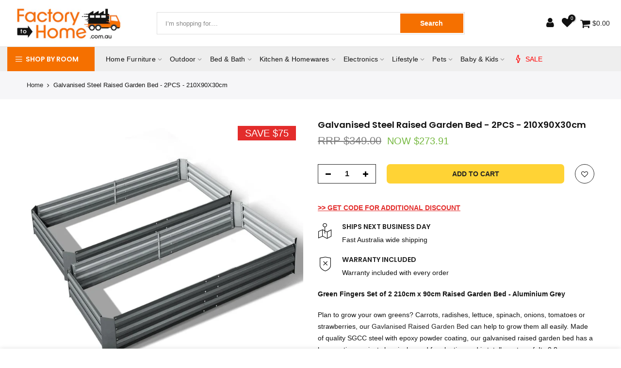

--- FILE ---
content_type: text/html; charset=utf-8
request_url: https://www.factorytohome.com.au/products/green-fingers-set-of-2-210cm-x-90cm-raised-garden-bed-aluminium-grey
body_size: 68756
content:
<!doctype html>
<html class="no-js" lang="en">
<head><script type="lazyload2">var head = document.head;var script = document.createElement('script');script.type = 'text/javascript';script.src = "https://179626.tracking.hyros.com/v1/lst/universal-script?ph=58b56dd616bfade64c477979864bf3fe2f0500aa2ae60edfc9d56b45fe55ec58&tag=!tracking";head.appendChild(script);</script>


 
  <script src="https://code.jquery.com/jquery-1.12.4.js"></script>
  <script src="https://code.jquery.com/ui/1.12.1/jquery-ui.js"></script>

<script type="application/ld+json" class="richsnippets">
{
	"@context": "https://schema.org/",
	"@type": "AggregateRating",
	"ratingValue": "4.8",
	"ratingCount ": "268",
	"bestRating ": "5.0",
	"itemReviewed": {
		"@type": "Product",
		"name": "Factory To Home",
		"url": "https://www.factorytohome.com.au/#store",
		"aggregateRating": {
			"@type": "AggregateRating",
			"ratingValue": "4.8",
			"ratingCount ": "268"
		},
		"review": {
			"@type": "Review",
			"reviewRating": {
				"@type": "Rating",
				"ratingValue": "4.8",
				"bestRating": "5.0"
			},
			"author": {
				"@type": "Organization",
				"name": "Factory to Home"
			}
		}
	}
}
  </script>


  
<!-- <script>
  pintrk('track', 'pagevisit');
</script>
 -->
<meta name="p:domain_verify" content="f7c3039ee29c3330a32251833cd96fcd"/>

<!-- Global site tag (gtag.js) - Google Analytics -->
<script type="lazyload2" data-src="https://www.googletagmanager.com/gtag/js?id=UA-150112724-1"></script>
<script type="lazyload2">
  window.dataLayer = window.dataLayer || [];
  function gtag(){dataLayer.push(arguments);}
  gtag('js', new Date());

  gtag('config', 'UA-150112724-1');
</script>

<!-- Google Tag Manager -->
<script  type="lazyload2" >(function(w,d,s,l,i){w[l]=w[l]||[];w[l].push({'gtm.start':
new Date().getTime(),event:'gtm.js'});var f=d.getElementsByTagName(s)[0],
j=d.createElement(s),dl=l!='dataLayer'?'&l='+l:'';j.async=true;j.src=
'https://www.googletagmanager.com/gtm.js?id='+i+dl;f.parentNode.insertBefore(j,f);
})(window,document,'script','dataLayer','GTM-5BXRCLP');</script>
<!-- End Google Tag Manager -->
  
  <meta charset="utf-8">
  <meta name="viewport" content="width=device-width, initial-scale=1, shrink-to-fit=no, user-scalable=no">
  <meta name="theme-color" content="#f57000">
  <meta name="format-detection" content="telephone=no">
  <link rel="canonical" href="https://www.factorytohome.com.au/products/green-fingers-set-of-2-210cm-x-90cm-raised-garden-bed-aluminium-grey">
  <link rel="preconnect" href="https://www.factorytohome.com.au/" crossorigin>
  <link rel="preconnect" href="//fonts.shopifycdn.com/" crossorigin>
  <link rel="preconnect" href="//cdn.shopify.com/" crossorigin>
  <link rel="preconnect" href="//v.shopify.com/" crossorigin>
  <link rel="dns-prefetch" href="//www.factorytohome.com.au" crossorigin>
  <link rel="dns-prefetch" href="//deals-collective.myshopify.com" crossorigin>
  <link rel="dns-prefetch" href="//cdn.shopify.com" crossorigin>
  <link rel="dns-prefetch" href="//v.shopify.com" crossorigin>
  <link rel="dns-prefetch" href="//fonts.shopifycdn.com" crossorigin>
  <link rel="dns-prefetch" href="//fonts.googleapis.com" crossorigin>
  <link rel="dns-prefetch" href="//kit-pro.fontawesome.com" crossorigin>
  <link rel="preload" as="style" href="//www.factorytohome.com.au/cdn/shop/t/30/assets/pre_theme.min.css?v=25118908669660462231687411798">
  <link rel="preload" as="style" href="//www.factorytohome.com.au/cdn/shop/t/30/assets/theme.scss.css?v=87927427748992070881763813178"><title>Galvanised Steel Raised Garden Bed 2PCS 210X90X30cm | Factory to Home</title><meta name="description" content="Grow your garden like a pro with our Galvanised Steel Raised Garden Bed-2PCS. Get it now at Factory to Home and enjoy a durable and spacious growing area."><link rel="shortcut icon" type="image/png" href="//www.factorytohome.com.au/cdn/shop/files/favicon_32x.png?v=1614291305"><link rel="apple-touch-icon-precomposed" type="image/png" sizes="152x152" href="//www.factorytohome.com.au/cdn/shop/files/favicon-retina_152x.png?v=1614291305"><!-- social-meta-tags.liquid --><meta name="keywords" content="Galvanised Steel Raised Garden Bed - 2PCS - 210X90X30cm,Factory To Home,www.factorytohome.com.au"/><meta name="author" content="Factory To Home"><meta property="og:site_name" content="Factory To Home">
<meta property="og:url" content="https://www.factorytohome.com.au/products/green-fingers-set-of-2-210cm-x-90cm-raised-garden-bed-aluminium-grey">
<meta property="og:title" content="Galvanised Steel Raised Garden Bed - 2PCS - 210X90X30cm">
<meta property="og:type" content="og:product">
<meta property="og:description" content="Grow your garden like a pro with our Galvanised Steel Raised Garden Bed-2PCS. Get it now at Factory to Home and enjoy a durable and spacious growing area."><meta property="product:price:amount" content="273.91">
  <meta property="product:price:amount" content="AUD"><meta property="og:image" content="http://www.factorytohome.com.au/cdn/shop/products/galvanised-steel-raised-garden-bed-2pcs-210x90x30cm-factory-to-home-home-garden-721455_1200x1200.jpg?v=1603635179"><meta property="og:image" content="http://www.factorytohome.com.au/cdn/shop/products/galvanised-steel-raised-garden-bed-2pcs-210x90x30cm-factory-to-home-home-garden-427365_1200x1200.jpg?v=1603635179"><meta property="og:image" content="http://www.factorytohome.com.au/cdn/shop/products/galvanised-steel-raised-garden-bed-2pcs-210x90x30cm-factory-to-home-home-garden-154341_1200x1200.jpg?v=1603635179"><meta property="og:image:secure_url" content="https://www.factorytohome.com.au/cdn/shop/products/galvanised-steel-raised-garden-bed-2pcs-210x90x30cm-factory-to-home-home-garden-721455_1200x1200.jpg?v=1603635179"><meta property="og:image:secure_url" content="https://www.factorytohome.com.au/cdn/shop/products/galvanised-steel-raised-garden-bed-2pcs-210x90x30cm-factory-to-home-home-garden-427365_1200x1200.jpg?v=1603635179"><meta property="og:image:secure_url" content="https://www.factorytohome.com.au/cdn/shop/products/galvanised-steel-raised-garden-bed-2pcs-210x90x30cm-factory-to-home-home-garden-154341_1200x1200.jpg?v=1603635179"><meta name="twitter:card" content="summary_large_image">
<meta name="twitter:title" content="Galvanised Steel Raised Garden Bed - 2PCS - 210X90X30cm">
<meta name="twitter:description" content="Grow your garden like a pro with our Galvanised Steel Raised Garden Bed-2PCS. Get it now at Factory to Home and enjoy a durable and spacious growing area.">
<link href="//www.factorytohome.com.au/cdn/shop/t/30/assets/pre_theme.min.css?v=25118908669660462231687411798" rel="stylesheet" type="text/css" media="all" /><link rel="preload" as="script" href="//www.factorytohome.com.au/cdn/shop/t/30/assets/lazysizes.min.js?v=101066623844689367971687411798">
<link rel="preload" as="script" href="//www.factorytohome.com.au/cdn/shop/t/30/assets/nt_vendor.min.js?v=151519632591055891951687411798">
<link rel="preload" href="//www.factorytohome.com.au/cdn/shop/t/30/assets/style.min.css?v=43553576577733786981687411798" as="style" onload="this.onload=null;this.rel='stylesheet'">
<link href="//www.factorytohome.com.au/cdn/shop/t/30/assets/theme.scss.css?v=87927427748992070881763813178" rel="stylesheet" type="text/css" media="all" />
<link id="sett_clt4" rel="preload" href="//www.factorytohome.com.au/cdn/shop/t/30/assets/sett_cl.css?v=91452595713105690141687411798" as="style" onload="this.onload=null;this.rel='stylesheet'"><link rel="preload" as="style" href="//www.factorytohome.com.au/cdn/shop/t/30/assets/custom.scss.css?v=41806816285238287361687411798"><link href="//www.factorytohome.com.au/cdn/shop/t/30/assets/custom.scss.css?v=41806816285238287361687411798" rel="stylesheet" type="text/css" media="all" /><link rel="preload" href="//www.factorytohome.com.au/cdn/shop/t/30/assets/line-awesome.min.css?v=36930450349382045261687411798" as="style" onload="this.onload=null;this.rel='stylesheet'">
<script id="js_lzt4" src="//www.factorytohome.com.au/cdn/shop/t/30/assets/lazysizes.min.js?v=101066623844689367971687411798" defer="defer"></script>
<script>document.documentElement.className = document.documentElement.className.replace('no-js', 'yes-js');const t_name = "product", t_cartCount = 0,ThemeIdT4 = "true",t_shop_currency = "AUD", t_moneyFormat = "${{amount}}", t_cart_url = "\/cart", pr_re_url = "\/recommendations\/products"; if (performance.navigation.type === 2) {location.reload(true);}</script>
<script src="//www.factorytohome.com.au/cdn/shop/t/30/assets/nt_vendor.min.js?v=151519632591055891951687411798" defer="defer" id="js_ntt4"
  data-theme='//www.factorytohome.com.au/cdn/shop/t/30/assets/nt_theme.min.js?v=92959652055706675661687411798'
  data-stt='//www.factorytohome.com.au/cdn/shop/t/30/assets/nt_settings.js?v=163692445019498534451687411798'
  data-cat='//www.factorytohome.com.au/cdn/shop/t/30/assets/cat.min.js?v=72989101236337469481687411798' 
  data-sw='//www.factorytohome.com.au/cdn/shop/t/30/assets/swatch.min.js?v=128498681075304466431687411798'
  data-prjs='//www.factorytohome.com.au/cdn/shop/t/30/assets/produc.min.js?v=96869784618906595261687411798' 
  data-mail='//www.factorytohome.com.au/cdn/shop/t/30/assets/platform_mail.min.js?v=181466039836283930451687411798'
  data-my='//www.factorytohome.com.au/cdn/shop/t/30/assets/my.js?v=111603181540343972631687411798' data-cusp='//www.factorytohome.com.au/cdn/shop/t/30/assets/my.js?v=111603181540343972631687411798' data-cur='//www.factorytohome.com.au/cdn/shop/t/30/assets/my.js?v=111603181540343972631687411798' data-mdl='//www.factorytohome.com.au/cdn/shop/t/30/assets/module.min.js?v=72712877271928395091687411798'
  data-map='//www.factorytohome.com.au/cdn/shop/t/30/assets/maplace.min.js?v=123640464312137447171687411798'
  data-time='//www.factorytohome.com.au/cdn/shop/t/30/assets/spacetime.min.js?v=161364803253740588311687411798'
  data-ins='//www.factorytohome.com.au/cdn/shop/t/30/assets/nt_instagram.min.js?v=150539233351459981941687411798'
  data-user='//www.factorytohome.com.au/cdn/shop/t/30/assets/interactable.min.js?v=21340397507127705231687411798'
  data-add='//s7.addthis.com/js/300/addthis_widget.js#pubid=ra-56efaa05a768bd19'
  data-klaviyo='//www.klaviyo.com/media/js/public/klaviyo_subscribe.js'
  data-font='iconKalles , fakalles , Pe-icon-7-stroke , Font Awesome 5 Free:n9'
  data-fm=''
  data-spcmn='//www.factorytohome.com.au/cdn/shopifycloud/storefront/assets/themes_support/shopify_common-5f594365.js'
  data-cust='//www.factorytohome.com.au/cdn/shop/t/30/assets/customerclnt.min.js?v=158442283697986287111687411798'
  data-cusjs='none'
  data-desadm='//www.factorytohome.com.au/cdn/shop/t/30/assets/des_adm.min.js?v=109785360417001297231687411798'
  data-otherryv='//www.factorytohome.com.au/cdn/shop/t/30/assets/reviewOther.js?v=104172367980636745621687411798'></script>


 









 
<script>window.performance && window.performance.mark && window.performance.mark('shopify.content_for_header.start');</script><meta name="google-site-verification" content="gCCWpvu6dNxY0gZvyC78fPJFzZLbcNld5vOP4mmRZKo">
<meta name="facebook-domain-verification" content="5oevpk0y346qbsqd665yw65st702fz">
<meta id="shopify-digital-wallet" name="shopify-digital-wallet" content="/5706154030/digital_wallets/dialog">
<meta name="shopify-checkout-api-token" content="7e66da7e9f9b15bdf57ebcb4721adf12">
<meta id="in-context-paypal-metadata" data-shop-id="5706154030" data-venmo-supported="false" data-environment="production" data-locale="en_US" data-paypal-v4="true" data-currency="AUD">
<link rel="alternate" type="application/json+oembed" href="https://www.factorytohome.com.au/products/green-fingers-set-of-2-210cm-x-90cm-raised-garden-bed-aluminium-grey.oembed">
<script async="async" data-src="/checkouts/internal/preloads.js?locale=en-AU"></script>
<link rel="preconnect" href="https://shop.app" crossorigin="anonymous">
<script async="async" data-src="https://shop.app/checkouts/internal/preloads.js?locale=en-AU&shop_id=5706154030" crossorigin="anonymous"></script>
<script id="apple-pay-shop-capabilities" type="application/json">{"shopId":5706154030,"countryCode":"AU","currencyCode":"AUD","merchantCapabilities":["supports3DS"],"merchantId":"gid:\/\/shopify\/Shop\/5706154030","merchantName":"Factory To Home","requiredBillingContactFields":["postalAddress","email","phone"],"requiredShippingContactFields":["postalAddress","email","phone"],"shippingType":"shipping","supportedNetworks":["visa","masterCard","amex","jcb"],"total":{"type":"pending","label":"Factory To Home","amount":"1.00"},"shopifyPaymentsEnabled":true,"supportsSubscriptions":true}</script>
<script id="shopify-features" type="application/json">{"accessToken":"7e66da7e9f9b15bdf57ebcb4721adf12","betas":["rich-media-storefront-analytics"],"domain":"www.factorytohome.com.au","predictiveSearch":true,"shopId":5706154030,"locale":"en"}</script>
<script>var Shopify = Shopify || {};
Shopify.shop = "deals-collective.myshopify.com";
Shopify.locale = "en";
Shopify.currency = {"active":"AUD","rate":"1.0"};
Shopify.country = "AU";
Shopify.theme = {"name":"[Nabidium Live copy] Conv (Speed optimization)","id":136479113443,"schema_name":"Go Away","schema_version":"1.4.3","theme_store_id":null,"role":"main"};
Shopify.theme.handle = "null";
Shopify.theme.style = {"id":null,"handle":null};
Shopify.cdnHost = "www.factorytohome.com.au/cdn";
Shopify.routes = Shopify.routes || {};
Shopify.routes.root = "/";</script>
<script type="module">!function(o){(o.Shopify=o.Shopify||{}).modules=!0}(window);</script>
<script>!function(o){function n(){var o=[];function n(){o.push(Array.prototype.slice.apply(arguments))}return n.q=o,n}var t=o.Shopify=o.Shopify||{};t.loadFeatures=n(),t.autoloadFeatures=n()}(window);</script>
<script>
  window.ShopifyPay = window.ShopifyPay || {};
  window.ShopifyPay.apiHost = "shop.app\/pay";
  window.ShopifyPay.redirectState = null;
</script>
<script id="shop-js-analytics" type="application/json">{"pageType":"product"}</script>
<script defer="defer" async type="module" data-src="//www.factorytohome.com.au/cdn/shopifycloud/shop-js/modules/v2/client.init-shop-cart-sync_BdyHc3Nr.en.esm.js"></script>
<script defer="defer" async type="module" data-src="//www.factorytohome.com.au/cdn/shopifycloud/shop-js/modules/v2/chunk.common_Daul8nwZ.esm.js"></script>
<script type="module">
  await import("//www.factorytohome.com.au/cdn/shopifycloud/shop-js/modules/v2/client.init-shop-cart-sync_BdyHc3Nr.en.esm.js");
await import("//www.factorytohome.com.au/cdn/shopifycloud/shop-js/modules/v2/chunk.common_Daul8nwZ.esm.js");

  window.Shopify.SignInWithShop?.initShopCartSync?.({"fedCMEnabled":true,"windoidEnabled":true});

</script>
<script>
  window.Shopify = window.Shopify || {};
  if (!window.Shopify.featureAssets) window.Shopify.featureAssets = {};
  window.Shopify.featureAssets['shop-js'] = {"shop-cart-sync":["modules/v2/client.shop-cart-sync_QYOiDySF.en.esm.js","modules/v2/chunk.common_Daul8nwZ.esm.js"],"init-fed-cm":["modules/v2/client.init-fed-cm_DchLp9rc.en.esm.js","modules/v2/chunk.common_Daul8nwZ.esm.js"],"shop-button":["modules/v2/client.shop-button_OV7bAJc5.en.esm.js","modules/v2/chunk.common_Daul8nwZ.esm.js"],"init-windoid":["modules/v2/client.init-windoid_DwxFKQ8e.en.esm.js","modules/v2/chunk.common_Daul8nwZ.esm.js"],"shop-cash-offers":["modules/v2/client.shop-cash-offers_DWtL6Bq3.en.esm.js","modules/v2/chunk.common_Daul8nwZ.esm.js","modules/v2/chunk.modal_CQq8HTM6.esm.js"],"shop-toast-manager":["modules/v2/client.shop-toast-manager_CX9r1SjA.en.esm.js","modules/v2/chunk.common_Daul8nwZ.esm.js"],"init-shop-email-lookup-coordinator":["modules/v2/client.init-shop-email-lookup-coordinator_UhKnw74l.en.esm.js","modules/v2/chunk.common_Daul8nwZ.esm.js"],"pay-button":["modules/v2/client.pay-button_DzxNnLDY.en.esm.js","modules/v2/chunk.common_Daul8nwZ.esm.js"],"avatar":["modules/v2/client.avatar_BTnouDA3.en.esm.js"],"init-shop-cart-sync":["modules/v2/client.init-shop-cart-sync_BdyHc3Nr.en.esm.js","modules/v2/chunk.common_Daul8nwZ.esm.js"],"shop-login-button":["modules/v2/client.shop-login-button_D8B466_1.en.esm.js","modules/v2/chunk.common_Daul8nwZ.esm.js","modules/v2/chunk.modal_CQq8HTM6.esm.js"],"init-customer-accounts-sign-up":["modules/v2/client.init-customer-accounts-sign-up_C8fpPm4i.en.esm.js","modules/v2/client.shop-login-button_D8B466_1.en.esm.js","modules/v2/chunk.common_Daul8nwZ.esm.js","modules/v2/chunk.modal_CQq8HTM6.esm.js"],"init-shop-for-new-customer-accounts":["modules/v2/client.init-shop-for-new-customer-accounts_CVTO0Ztu.en.esm.js","modules/v2/client.shop-login-button_D8B466_1.en.esm.js","modules/v2/chunk.common_Daul8nwZ.esm.js","modules/v2/chunk.modal_CQq8HTM6.esm.js"],"init-customer-accounts":["modules/v2/client.init-customer-accounts_dRgKMfrE.en.esm.js","modules/v2/client.shop-login-button_D8B466_1.en.esm.js","modules/v2/chunk.common_Daul8nwZ.esm.js","modules/v2/chunk.modal_CQq8HTM6.esm.js"],"shop-follow-button":["modules/v2/client.shop-follow-button_CkZpjEct.en.esm.js","modules/v2/chunk.common_Daul8nwZ.esm.js","modules/v2/chunk.modal_CQq8HTM6.esm.js"],"lead-capture":["modules/v2/client.lead-capture_BntHBhfp.en.esm.js","modules/v2/chunk.common_Daul8nwZ.esm.js","modules/v2/chunk.modal_CQq8HTM6.esm.js"],"checkout-modal":["modules/v2/client.checkout-modal_CfxcYbTm.en.esm.js","modules/v2/chunk.common_Daul8nwZ.esm.js","modules/v2/chunk.modal_CQq8HTM6.esm.js"],"shop-login":["modules/v2/client.shop-login_Da4GZ2H6.en.esm.js","modules/v2/chunk.common_Daul8nwZ.esm.js","modules/v2/chunk.modal_CQq8HTM6.esm.js"],"payment-terms":["modules/v2/client.payment-terms_MV4M3zvL.en.esm.js","modules/v2/chunk.common_Daul8nwZ.esm.js","modules/v2/chunk.modal_CQq8HTM6.esm.js"]};
</script>
<script>(function() {
  var isLoaded = false;
  function asyncLoad() {
    if (isLoaded) return;
    isLoaded = true;
    var urls = ["https:\/\/cloudsearch-1f874.kxcdn.com\/shopify.js?shop=deals-collective.myshopify.com","https:\/\/api.opmnstr.com\/shopify\/embed\/?shop=deals-collective.myshopify.com","https:\/\/js.smile.io\/v1\/smile-shopify.js?shop=deals-collective.myshopify.com","https:\/\/d18eg7dreypte5.cloudfront.net\/browse-abandonment\/v2\/browse_abandonment.js?shop=deals-collective.myshopify.com"];
    for (var i = 0; i < urls.length; i++) {
      var s = document.createElement('script');
      s.type = 'text/javascript';
      s.async = true;
      s.src = urls[i];
      var x = document.getElementsByTagName('script')[0];
      x.parentNode.insertBefore(s, x);
    }
  };
  document.addEventListener('StartAsyncLoading',function(event){asyncLoad();});if(window.attachEvent) {
    window.attachEvent('onload', function(){});
  } else {
    window.addEventListener('load', function(){}, false);
  }
})();</script>
<script id="__st">var __st={"a":5706154030,"offset":39600,"reqid":"46719830-7ffd-418e-9e9e-19b780e1b5a8-1768999032","pageurl":"www.factorytohome.com.au\/products\/green-fingers-set-of-2-210cm-x-90cm-raised-garden-bed-aluminium-grey","u":"ffe1c350b5f4","p":"product","rtyp":"product","rid":4663315431470};</script>
<script>window.ShopifyPaypalV4VisibilityTracking = true;</script>
<script id="captcha-bootstrap">!function(){'use strict';const t='contact',e='account',n='new_comment',o=[[t,t],['blogs',n],['comments',n],[t,'customer']],c=[[e,'customer_login'],[e,'guest_login'],[e,'recover_customer_password'],[e,'create_customer']],r=t=>t.map((([t,e])=>`form[action*='/${t}']:not([data-nocaptcha='true']) input[name='form_type'][value='${e}']`)).join(','),a=t=>()=>t?[...document.querySelectorAll(t)].map((t=>t.form)):[];function s(){const t=[...o],e=r(t);return a(e)}const i='password',u='form_key',d=['recaptcha-v3-token','g-recaptcha-response','h-captcha-response',i],f=()=>{try{return window.sessionStorage}catch{return}},m='__shopify_v',_=t=>t.elements[u];function p(t,e,n=!1){try{const o=window.sessionStorage,c=JSON.parse(o.getItem(e)),{data:r}=function(t){const{data:e,action:n}=t;return t[m]||n?{data:e,action:n}:{data:t,action:n}}(c);for(const[e,n]of Object.entries(r))t.elements[e]&&(t.elements[e].value=n);n&&o.removeItem(e)}catch(o){console.error('form repopulation failed',{error:o})}}const l='form_type',E='cptcha';function T(t){t.dataset[E]=!0}const w=window,h=w.document,L='Shopify',v='ce_forms',y='captcha';let A=!1;((t,e)=>{const n=(g='f06e6c50-85a8-45c8-87d0-21a2b65856fe',I='https://cdn.shopify.com/shopifycloud/storefront-forms-hcaptcha/ce_storefront_forms_captcha_hcaptcha.v1.5.2.iife.js',D={infoText:'Protected by hCaptcha',privacyText:'Privacy',termsText:'Terms'},(t,e,n)=>{const o=w[L][v],c=o.bindForm;if(c)return c(t,g,e,D).then(n);var r;o.q.push([[t,g,e,D],n]),r=I,A||(h.body.append(Object.assign(h.createElement('script'),{id:'captcha-provider',async:!0,src:r})),A=!0)});var g,I,D;w[L]=w[L]||{},w[L][v]=w[L][v]||{},w[L][v].q=[],w[L][y]=w[L][y]||{},w[L][y].protect=function(t,e){n(t,void 0,e),T(t)},Object.freeze(w[L][y]),function(t,e,n,w,h,L){const[v,y,A,g]=function(t,e,n){const i=e?o:[],u=t?c:[],d=[...i,...u],f=r(d),m=r(i),_=r(d.filter((([t,e])=>n.includes(e))));return[a(f),a(m),a(_),s()]}(w,h,L),I=t=>{const e=t.target;return e instanceof HTMLFormElement?e:e&&e.form},D=t=>v().includes(t);t.addEventListener('submit',(t=>{const e=I(t);if(!e)return;const n=D(e)&&!e.dataset.hcaptchaBound&&!e.dataset.recaptchaBound,o=_(e),c=g().includes(e)&&(!o||!o.value);(n||c)&&t.preventDefault(),c&&!n&&(function(t){try{if(!f())return;!function(t){const e=f();if(!e)return;const n=_(t);if(!n)return;const o=n.value;o&&e.removeItem(o)}(t);const e=Array.from(Array(32),(()=>Math.random().toString(36)[2])).join('');!function(t,e){_(t)||t.append(Object.assign(document.createElement('input'),{type:'hidden',name:u})),t.elements[u].value=e}(t,e),function(t,e){const n=f();if(!n)return;const o=[...t.querySelectorAll(`input[type='${i}']`)].map((({name:t})=>t)),c=[...d,...o],r={};for(const[a,s]of new FormData(t).entries())c.includes(a)||(r[a]=s);n.setItem(e,JSON.stringify({[m]:1,action:t.action,data:r}))}(t,e)}catch(e){console.error('failed to persist form',e)}}(e),e.submit())}));const S=(t,e)=>{t&&!t.dataset[E]&&(n(t,e.some((e=>e===t))),T(t))};for(const o of['focusin','change'])t.addEventListener(o,(t=>{const e=I(t);D(e)&&S(e,y())}));const B=e.get('form_key'),M=e.get(l),P=B&&M;t.addEventListener('DOMContentLoaded',(()=>{const t=y();if(P)for(const e of t)e.elements[l].value===M&&p(e,B);[...new Set([...A(),...v().filter((t=>'true'===t.dataset.shopifyCaptcha))])].forEach((e=>S(e,t)))}))}(h,new URLSearchParams(w.location.search),n,t,e,['guest_login'])})(!0,!0)}();</script>
<script integrity="sha256-4kQ18oKyAcykRKYeNunJcIwy7WH5gtpwJnB7kiuLZ1E=" data-source-attribution="shopify.loadfeatures" defer="defer" data-src="//www.factorytohome.com.au/cdn/shopifycloud/storefront/assets/storefront/load_feature-a0a9edcb.js" crossorigin="anonymous"></script>
<script crossorigin="anonymous" defer="defer" data-src="//www.factorytohome.com.au/cdn/shopifycloud/storefront/assets/shopify_pay/storefront-65b4c6d7.js?v=20250812"></script>
<script data-source-attribution="shopify.dynamic_checkout.dynamic.init">var Shopify=Shopify||{};Shopify.PaymentButton=Shopify.PaymentButton||{isStorefrontPortableWallets:!0,init:function(){window.Shopify.PaymentButton.init=function(){};var t=document.createElement("script");t.data-src="https://www.factorytohome.com.au/cdn/shopifycloud/portable-wallets/latest/portable-wallets.en.js",t.type="module",document.head.appendChild(t)}};
</script>
<script data-source-attribution="shopify.dynamic_checkout.buyer_consent">
  function portableWalletsHideBuyerConsent(e){var t=document.getElementById("shopify-buyer-consent"),n=document.getElementById("shopify-subscription-policy-button");t&&n&&(t.classList.add("hidden"),t.setAttribute("aria-hidden","true"),n.removeEventListener("click",e))}function portableWalletsShowBuyerConsent(e){var t=document.getElementById("shopify-buyer-consent"),n=document.getElementById("shopify-subscription-policy-button");t&&n&&(t.classList.remove("hidden"),t.removeAttribute("aria-hidden"),n.addEventListener("click",e))}window.Shopify?.PaymentButton&&(window.Shopify.PaymentButton.hideBuyerConsent=portableWalletsHideBuyerConsent,window.Shopify.PaymentButton.showBuyerConsent=portableWalletsShowBuyerConsent);
</script>
<script>
  function portableWalletsCleanup(e){e&&e.src&&console.error("Failed to load portable wallets script "+e.src);var t=document.querySelectorAll("shopify-accelerated-checkout .shopify-payment-button__skeleton, shopify-accelerated-checkout-cart .wallet-cart-button__skeleton"),e=document.getElementById("shopify-buyer-consent");for(let e=0;e<t.length;e++)t[e].remove();e&&e.remove()}function portableWalletsNotLoadedAsModule(e){e instanceof ErrorEvent&&"string"==typeof e.message&&e.message.includes("import.meta")&&"string"==typeof e.filename&&e.filename.includes("portable-wallets")&&(window.removeEventListener("error",portableWalletsNotLoadedAsModule),window.Shopify.PaymentButton.failedToLoad=e,"loading"===document.readyState?document.addEventListener("DOMContentLoaded",window.Shopify.PaymentButton.init):window.Shopify.PaymentButton.init())}window.addEventListener("error",portableWalletsNotLoadedAsModule);
</script>

<script type="module" data-src="https://www.factorytohome.com.au/cdn/shopifycloud/portable-wallets/latest/portable-wallets.en.js" onError="portableWalletsCleanup(this)" crossorigin="anonymous"></script>
<script nomodule>
  document.addEventListener("DOMContentLoaded", portableWalletsCleanup);
</script>

<link id="shopify-accelerated-checkout-styles" rel="stylesheet" media="screen" href="https://www.factorytohome.com.au/cdn/shopifycloud/portable-wallets/latest/accelerated-checkout-backwards-compat.css" crossorigin="anonymous">
<style id="shopify-accelerated-checkout-cart">
        #shopify-buyer-consent {
  margin-top: 1em;
  display: inline-block;
  width: 100%;
}

#shopify-buyer-consent.hidden {
  display: none;
}

#shopify-subscription-policy-button {
  background: none;
  border: none;
  padding: 0;
  text-decoration: underline;
  font-size: inherit;
  cursor: pointer;
}

#shopify-subscription-policy-button::before {
  box-shadow: none;
}

      </style>

<script>window.performance && window.performance.mark && window.performance.mark('shopify.content_for_header.end');</script>



  

<script type='lazyload2'>
window.__lo_site_id = 191151;

	(function() {
		var wa = document.createElement('script'); wa.type = 'text/javascript'; wa.async = true;
		wa.src = 'https://d10lpsik1i8c69.cloudfront.net/w.js';
		var s = document.getElementsByTagName('script')[0]; s.parentNode.insertBefore(wa, s);
	  })();
	</script>
  <link rel="stylesheet" data-href="https://cdnjs.cloudflare.com/ajax/libs/font-awesome/4.7.0/css/font-awesome.min.css" type="text/css">
  
<!-- Start of Judge.me Core -->
<link rel="dns-prefetch" href="https://cdn.judge.me/">
<script data-cfasync='false' class='jdgm-settings-script'>window.jdgmSettings={"pagination":5,"disable_web_reviews":true,"badge_no_review_text":"No reviews","badge_n_reviews_text":"{{ n }} review/reviews","badge_star_color":"#ffc000","hide_badge_preview_if_no_reviews":true,"badge_hide_text":true,"enforce_center_preview_badge":false,"widget_title":"Customer Reviews","widget_open_form_text":"Write a review","widget_close_form_text":"Cancel review","widget_refresh_page_text":"Refresh page","widget_summary_text":"Based on {{ number_of_reviews }} review/reviews","widget_no_review_text":"Be the first to write a review","widget_name_field_text":"Display name","widget_verified_name_field_text":"Verified Name (public)","widget_name_placeholder_text":"Display name","widget_required_field_error_text":"This field is required.","widget_email_field_text":"Email address","widget_verified_email_field_text":"Verified Email (private, can not be edited)","widget_email_placeholder_text":"Your email address","widget_email_field_error_text":"Please enter a valid email address.","widget_rating_field_text":"Rating","widget_review_title_field_text":"Review Title","widget_review_title_placeholder_text":"Give your review a title","widget_review_body_field_text":"Review content","widget_review_body_placeholder_text":"Start writing here...","widget_pictures_field_text":"Picture/Video (optional)","widget_submit_review_text":"Submit Review","widget_submit_verified_review_text":"Submit Verified Review","widget_submit_success_msg_with_auto_publish":"Thank you! Please refresh the page in a few moments to see your review. You can remove or edit your review by logging into \u003ca href='https://judge.me/login' target='_blank' rel='nofollow noopener'\u003eJudge.me\u003c/a\u003e","widget_submit_success_msg_no_auto_publish":"Thank you! Your review will be published as soon as it is approved by the shop admin. You can remove or edit your review by logging into \u003ca href='https://judge.me/login' target='_blank' rel='nofollow noopener'\u003eJudge.me\u003c/a\u003e","widget_show_default_reviews_out_of_total_text":"Showing {{ n_reviews_shown }} out of {{ n_reviews }} reviews.","widget_show_all_link_text":"Show all","widget_show_less_link_text":"Show less","widget_author_said_text":"{{ reviewer_name }} said:","widget_days_text":"{{ n }} days ago","widget_weeks_text":"{{ n }} week/weeks ago","widget_months_text":"{{ n }} month/months ago","widget_years_text":"{{ n }} year/years ago","widget_yesterday_text":"Yesterday","widget_today_text":"Today","widget_replied_text":"\u003e\u003e {{ shop_name }} replied:","widget_read_more_text":"Read more","widget_reviewer_name_as_initial":"","widget_rating_filter_color":"","widget_rating_filter_see_all_text":"See all reviews","widget_sorting_most_recent_text":"Most Recent","widget_sorting_highest_rating_text":"Highest Rating","widget_sorting_lowest_rating_text":"Lowest Rating","widget_sorting_with_pictures_text":"Only Pictures","widget_sorting_most_helpful_text":"Most Helpful","widget_open_question_form_text":"Ask a question","widget_reviews_subtab_text":"Reviews","widget_questions_subtab_text":"Questions","widget_question_label_text":"Question","widget_answer_label_text":"Answer","widget_question_placeholder_text":"Write your question here","widget_submit_question_text":"Submit Question","widget_question_submit_success_text":"Thank you for your question! We will notify you once it gets answered.","widget_star_color":"#77b942","verified_badge_text":"Verified","verified_badge_bg_color":"","verified_badge_text_color":"","verified_badge_placement":"left-of-reviewer-name","widget_review_max_height":"","widget_hide_border":false,"widget_social_share":false,"widget_thumb":false,"widget_review_location_show":false,"widget_location_format":"country_iso_code","all_reviews_include_out_of_store_products":true,"all_reviews_out_of_store_text":"(out of store)","all_reviews_pagination":100,"all_reviews_product_name_prefix_text":"about","enable_review_pictures":false,"enable_question_anwser":false,"widget_theme":"align","review_date_format":"dd/mm/yyyy","default_sort_method":"most-recent","widget_product_reviews_subtab_text":"Product Reviews","widget_shop_reviews_subtab_text":"Shop Reviews","widget_other_products_reviews_text":"Reviews for other products","widget_store_reviews_subtab_text":"Store reviews","widget_no_store_reviews_text":"This store hasn't received any reviews yet","widget_web_restriction_product_reviews_text":"This product hasn't received any reviews yet","widget_no_items_text":"No items found","widget_show_more_text":"Show more","widget_write_a_store_review_text":"Write a Store Review","widget_other_languages_heading":"Reviews in Other Languages","widget_translate_review_text":"Translate review to {{ language }}","widget_translating_review_text":"Translating...","widget_show_original_translation_text":"Show original ({{ language }})","widget_translate_review_failed_text":"Review couldn't be translated.","widget_translate_review_retry_text":"Retry","widget_translate_review_try_again_later_text":"Try again later","show_product_url_for_grouped_product":false,"widget_sorting_pictures_first_text":"Pictures First","show_pictures_on_all_rev_page_mobile":false,"show_pictures_on_all_rev_page_desktop":false,"floating_tab_hide_mobile_install_preference":false,"floating_tab_button_name":"★ Reviews","floating_tab_title":"Let customers speak for us","floating_tab_button_color":"","floating_tab_button_background_color":"","floating_tab_url":"","floating_tab_url_enabled":false,"floating_tab_tab_style":"text","all_reviews_text_badge_text":"Customers rate us {{ shop.metafields.judgeme.all_reviews_rating | round: 1 }}/5 based on {{ shop.metafields.judgeme.all_reviews_count }} reviews.","all_reviews_text_badge_text_branded_style":"{{ shop.metafields.judgeme.all_reviews_rating | round: 1 }} out of 5 stars based on {{ shop.metafields.judgeme.all_reviews_count }} reviews","is_all_reviews_text_badge_a_link":false,"show_stars_for_all_reviews_text_badge":false,"all_reviews_text_badge_url":"","all_reviews_text_style":"text","all_reviews_text_color_style":"judgeme_brand_color","all_reviews_text_color":"#108474","all_reviews_text_show_jm_brand":true,"featured_carousel_show_header":true,"featured_carousel_title":"What our Customers say","testimonials_carousel_title":"Customers are saying","videos_carousel_title":"Real customer stories","cards_carousel_title":"Customers are saying","featured_carousel_count_text":"from our customer reviews","featured_carousel_add_link_to_all_reviews_page":false,"featured_carousel_url":"","featured_carousel_show_images":true,"featured_carousel_autoslide_interval":15,"featured_carousel_arrows_on_the_sides":true,"featured_carousel_height":250,"featured_carousel_width":80,"featured_carousel_image_size":0,"featured_carousel_image_height":250,"featured_carousel_arrow_color":"#ffffff","verified_count_badge_style":"vintage","verified_count_badge_orientation":"horizontal","verified_count_badge_color_style":"judgeme_brand_color","verified_count_badge_color":"#108474","is_verified_count_badge_a_link":false,"verified_count_badge_url":"","verified_count_badge_show_jm_brand":true,"widget_rating_preset_default":5,"widget_first_sub_tab":"shop-reviews","widget_show_histogram":true,"widget_histogram_use_custom_color":false,"widget_pagination_use_custom_color":false,"widget_star_use_custom_color":true,"widget_verified_badge_use_custom_color":false,"widget_write_review_use_custom_color":false,"picture_reminder_submit_button":"Upload Pictures","enable_review_videos":false,"mute_video_by_default":false,"widget_sorting_videos_first_text":"Videos First","widget_review_pending_text":"Pending","featured_carousel_items_for_large_screen":3,"social_share_options_order":"Facebook,Twitter","remove_microdata_snippet":false,"disable_json_ld":false,"enable_json_ld_products":false,"preview_badge_show_question_text":false,"preview_badge_no_question_text":"No questions","preview_badge_n_question_text":"{{ number_of_questions }} question/questions","qa_badge_show_icon":false,"qa_badge_position":"same-row","remove_judgeme_branding":true,"widget_add_search_bar":false,"widget_search_bar_placeholder":"Search","widget_sorting_verified_only_text":"Verified only","featured_carousel_theme":"compact","featured_carousel_show_rating":true,"featured_carousel_show_title":true,"featured_carousel_show_body":true,"featured_carousel_show_date":false,"featured_carousel_show_reviewer":true,"featured_carousel_show_product":false,"featured_carousel_header_background_color":"#108474","featured_carousel_header_text_color":"#ffffff","featured_carousel_name_product_separator":"reviewed","featured_carousel_full_star_background":"#108474","featured_carousel_empty_star_background":"#dadada","featured_carousel_vertical_theme_background":"#f9fafb","featured_carousel_verified_badge_enable":false,"featured_carousel_verified_badge_color":"#108474","featured_carousel_border_style":"round","featured_carousel_review_line_length_limit":3,"featured_carousel_more_reviews_button_text":"Read more reviews","featured_carousel_view_product_button_text":"View product","all_reviews_page_load_reviews_on":"button_click","all_reviews_page_load_more_text":"Load More Reviews","disable_fb_tab_reviews":false,"enable_ajax_cdn_cache":false,"widget_public_name_text":"displayed publicly like","default_reviewer_name":"John Smith","default_reviewer_name_has_non_latin":true,"widget_reviewer_anonymous":"Anonymous","medals_widget_title":"Judge.me Review Medals","medals_widget_background_color":"#f9fafb","medals_widget_position":"footer_all_pages","medals_widget_border_color":"#f9fafb","medals_widget_verified_text_position":"left","medals_widget_use_monochromatic_version":false,"medals_widget_elements_color":"#108474","show_reviewer_avatar":true,"widget_invalid_yt_video_url_error_text":"Not a YouTube video URL","widget_max_length_field_error_text":"Please enter no more than {0} characters.","widget_show_country_flag":false,"widget_show_collected_via_shop_app":true,"widget_verified_by_shop_badge_style":"light","widget_verified_by_shop_text":"Verified by Shop","widget_show_photo_gallery":false,"widget_load_with_code_splitting":true,"widget_ugc_install_preference":false,"widget_ugc_title":"Made by us, Shared by you","widget_ugc_subtitle":"Tag us to see your picture featured in our page","widget_ugc_arrows_color":"#ffffff","widget_ugc_primary_button_text":"Buy Now","widget_ugc_primary_button_background_color":"#108474","widget_ugc_primary_button_text_color":"#ffffff","widget_ugc_primary_button_border_width":"0","widget_ugc_primary_button_border_style":"none","widget_ugc_primary_button_border_color":"#108474","widget_ugc_primary_button_border_radius":"25","widget_ugc_secondary_button_text":"Load More","widget_ugc_secondary_button_background_color":"#ffffff","widget_ugc_secondary_button_text_color":"#108474","widget_ugc_secondary_button_border_width":"2","widget_ugc_secondary_button_border_style":"solid","widget_ugc_secondary_button_border_color":"#108474","widget_ugc_secondary_button_border_radius":"25","widget_ugc_reviews_button_text":"View Reviews","widget_ugc_reviews_button_background_color":"#ffffff","widget_ugc_reviews_button_text_color":"#108474","widget_ugc_reviews_button_border_width":"2","widget_ugc_reviews_button_border_style":"solid","widget_ugc_reviews_button_border_color":"#108474","widget_ugc_reviews_button_border_radius":"25","widget_ugc_reviews_button_link_to":"judgeme-reviews-page","widget_ugc_show_post_date":true,"widget_ugc_max_width":"800","widget_rating_metafield_value_type":true,"widget_primary_color":"#108474","widget_enable_secondary_color":false,"widget_secondary_color":"#edf5f5","widget_summary_average_rating_text":"{{ average_rating }} out of 5","widget_media_grid_title":"Customer photos \u0026 videos","widget_media_grid_see_more_text":"See more","widget_round_style":false,"widget_show_product_medals":true,"widget_verified_by_judgeme_text":"Verified by Judge.me","widget_show_store_medals":true,"widget_verified_by_judgeme_text_in_store_medals":"Verified by Judge.me","widget_media_field_exceed_quantity_message":"Sorry, we can only accept {{ max_media }} for one review.","widget_media_field_exceed_limit_message":"{{ file_name }} is too large, please select a {{ media_type }} less than {{ size_limit }}MB.","widget_review_submitted_text":"Review Submitted!","widget_question_submitted_text":"Question Submitted!","widget_close_form_text_question":"Cancel","widget_write_your_answer_here_text":"Write your answer here","widget_enabled_branded_link":true,"widget_show_collected_by_judgeme":false,"widget_reviewer_name_color":"","widget_write_review_text_color":"","widget_write_review_bg_color":"","widget_collected_by_judgeme_text":"collected by Judge.me","widget_pagination_type":"standard","widget_load_more_text":"Load More","widget_load_more_color":"#108474","widget_full_review_text":"Full Review","widget_read_more_reviews_text":"Read More Reviews","widget_read_questions_text":"Read Questions","widget_questions_and_answers_text":"Questions \u0026 Answers","widget_verified_by_text":"Verified by","widget_verified_text":"Verified","widget_number_of_reviews_text":"{{ number_of_reviews }} reviews","widget_back_button_text":"Back","widget_next_button_text":"Next","widget_custom_forms_filter_button":"Filters","custom_forms_style":"vertical","widget_show_review_information":false,"how_reviews_are_collected":"How reviews are collected?","widget_show_review_keywords":false,"widget_gdpr_statement":"How we use your data: We'll only contact you about the review you left, and only if necessary. By submitting your review, you agree to Judge.me's \u003ca href='https://judge.me/terms' target='_blank' rel='nofollow noopener'\u003eterms\u003c/a\u003e, \u003ca href='https://judge.me/privacy' target='_blank' rel='nofollow noopener'\u003eprivacy\u003c/a\u003e and \u003ca href='https://judge.me/content-policy' target='_blank' rel='nofollow noopener'\u003econtent\u003c/a\u003e policies.","widget_multilingual_sorting_enabled":false,"widget_translate_review_content_enabled":false,"widget_translate_review_content_method":"manual","popup_widget_review_selection":"automatically_with_pictures","popup_widget_round_border_style":true,"popup_widget_show_title":true,"popup_widget_show_body":true,"popup_widget_show_reviewer":false,"popup_widget_show_product":true,"popup_widget_show_pictures":true,"popup_widget_use_review_picture":true,"popup_widget_show_on_home_page":true,"popup_widget_show_on_product_page":true,"popup_widget_show_on_collection_page":true,"popup_widget_show_on_cart_page":true,"popup_widget_position":"bottom_left","popup_widget_first_review_delay":5,"popup_widget_duration":5,"popup_widget_interval":5,"popup_widget_review_count":5,"popup_widget_hide_on_mobile":true,"review_snippet_widget_round_border_style":true,"review_snippet_widget_card_color":"#FFFFFF","review_snippet_widget_slider_arrows_background_color":"#FFFFFF","review_snippet_widget_slider_arrows_color":"#000000","review_snippet_widget_star_color":"#108474","show_product_variant":false,"all_reviews_product_variant_label_text":"Variant: ","widget_show_verified_branding":false,"widget_ai_summary_title":"Customers say","widget_ai_summary_disclaimer":"AI-powered review summary based on recent customer reviews","widget_show_ai_summary":false,"widget_show_ai_summary_bg":false,"widget_show_review_title_input":true,"redirect_reviewers_invited_via_email":"review_widget","request_store_review_after_product_review":false,"request_review_other_products_in_order":false,"review_form_color_scheme":"default","review_form_corner_style":"square","review_form_star_color":{},"review_form_text_color":"#333333","review_form_background_color":"#ffffff","review_form_field_background_color":"#fafafa","review_form_button_color":{},"review_form_button_text_color":"#ffffff","review_form_modal_overlay_color":"#000000","review_content_screen_title_text":"How would you rate this product?","review_content_introduction_text":"We would love it if you would share a bit about your experience.","store_review_form_title_text":"How would you rate this store?","store_review_form_introduction_text":"We would love it if you would share a bit about your experience.","show_review_guidance_text":true,"one_star_review_guidance_text":"Poor","five_star_review_guidance_text":"Great","customer_information_screen_title_text":"About you","customer_information_introduction_text":"Please tell us more about you.","custom_questions_screen_title_text":"Your experience in more detail","custom_questions_introduction_text":"Here are a few questions to help us understand more about your experience.","review_submitted_screen_title_text":"Thanks for your review!","review_submitted_screen_thank_you_text":"We are processing it and it will appear on the store soon.","review_submitted_screen_email_verification_text":"Please confirm your email by clicking the link we just sent you. This helps us keep reviews authentic.","review_submitted_request_store_review_text":"Would you like to share your experience of shopping with us?","review_submitted_review_other_products_text":"Would you like to review these products?","store_review_screen_title_text":"Would you like to share your experience of shopping with us?","store_review_introduction_text":"We value your feedback and use it to improve. Please share any thoughts or suggestions you have.","reviewer_media_screen_title_picture_text":"Share a picture","reviewer_media_introduction_picture_text":"Upload a photo to support your review.","reviewer_media_screen_title_video_text":"Share a video","reviewer_media_introduction_video_text":"Upload a video to support your review.","reviewer_media_screen_title_picture_or_video_text":"Share a picture or video","reviewer_media_introduction_picture_or_video_text":"Upload a photo or video to support your review.","reviewer_media_youtube_url_text":"Paste your Youtube URL here","advanced_settings_next_step_button_text":"Next","advanced_settings_close_review_button_text":"Close","modal_write_review_flow":false,"write_review_flow_required_text":"Required","write_review_flow_privacy_message_text":"We respect your privacy.","write_review_flow_anonymous_text":"Post review as anonymous","write_review_flow_visibility_text":"This won't be visible to other customers.","write_review_flow_multiple_selection_help_text":"Select as many as you like","write_review_flow_single_selection_help_text":"Select one option","write_review_flow_required_field_error_text":"This field is required","write_review_flow_invalid_email_error_text":"Please enter a valid email address","write_review_flow_max_length_error_text":"Max. {{ max_length }} characters.","write_review_flow_media_upload_text":"\u003cb\u003eClick to upload\u003c/b\u003e or drag and drop","write_review_flow_gdpr_statement":"We'll only contact you about your review if necessary. By submitting your review, you agree to our \u003ca href='https://judge.me/terms' target='_blank' rel='nofollow noopener'\u003eterms and conditions\u003c/a\u003e and \u003ca href='https://judge.me/privacy' target='_blank' rel='nofollow noopener'\u003eprivacy policy\u003c/a\u003e.","rating_only_reviews_enabled":false,"show_negative_reviews_help_screen":false,"new_review_flow_help_screen_rating_threshold":3,"negative_review_resolution_screen_title_text":"Tell us more","negative_review_resolution_text":"Your experience matters to us. If there were issues with your purchase, we're here to help. Feel free to reach out to us, we'd love the opportunity to make things right.","negative_review_resolution_button_text":"Contact us","negative_review_resolution_proceed_with_review_text":"Leave a review","negative_review_resolution_subject":"Issue with purchase from {{ shop_name }}.{{ order_name }}","preview_badge_collection_page_install_status":false,"widget_review_custom_css":"","preview_badge_custom_css":"","preview_badge_stars_count":"5-stars","featured_carousel_custom_css":"","floating_tab_custom_css":"","all_reviews_widget_custom_css":"","medals_widget_custom_css":"","verified_badge_custom_css":"","all_reviews_text_custom_css":"","transparency_badges_collected_via_store_invite":false,"transparency_badges_from_another_provider":false,"transparency_badges_collected_from_store_visitor":false,"transparency_badges_collected_by_verified_review_provider":false,"transparency_badges_earned_reward":false,"transparency_badges_collected_via_store_invite_text":"Review collected via store invitation","transparency_badges_from_another_provider_text":"Review collected from another provider","transparency_badges_collected_from_store_visitor_text":"Review collected from a store visitor","transparency_badges_written_in_google_text":"Review written in Google","transparency_badges_written_in_etsy_text":"Review written in Etsy","transparency_badges_written_in_shop_app_text":"Review written in Shop App","transparency_badges_earned_reward_text":"Review earned a reward for future purchase","product_review_widget_per_page":10,"widget_store_review_label_text":"Review about the store","checkout_comment_extension_title_on_product_page":"Customer Comments","checkout_comment_extension_num_latest_comment_show":5,"checkout_comment_extension_format":"name_and_timestamp","checkout_comment_customer_name":"last_initial","checkout_comment_comment_notification":true,"preview_badge_collection_page_install_preference":false,"preview_badge_home_page_install_preference":false,"preview_badge_product_page_install_preference":false,"review_widget_install_preference":"","review_carousel_install_preference":true,"floating_reviews_tab_install_preference":"none","verified_reviews_count_badge_install_preference":false,"all_reviews_text_install_preference":false,"review_widget_best_location":false,"judgeme_medals_install_preference":false,"review_widget_revamp_enabled":false,"review_widget_qna_enabled":false,"review_widget_header_theme":"minimal","review_widget_widget_title_enabled":true,"review_widget_header_text_size":"medium","review_widget_header_text_weight":"regular","review_widget_average_rating_style":"compact","review_widget_bar_chart_enabled":true,"review_widget_bar_chart_type":"numbers","review_widget_bar_chart_style":"standard","review_widget_expanded_media_gallery_enabled":false,"review_widget_reviews_section_theme":"standard","review_widget_image_style":"thumbnails","review_widget_review_image_ratio":"square","review_widget_stars_size":"medium","review_widget_verified_badge":"standard_text","review_widget_review_title_text_size":"medium","review_widget_review_text_size":"medium","review_widget_review_text_length":"medium","review_widget_number_of_columns_desktop":3,"review_widget_carousel_transition_speed":5,"review_widget_custom_questions_answers_display":"always","review_widget_button_text_color":"#FFFFFF","review_widget_text_color":"#000000","review_widget_lighter_text_color":"#7B7B7B","review_widget_corner_styling":"soft","review_widget_review_word_singular":"review","review_widget_review_word_plural":"reviews","review_widget_voting_label":"Helpful?","review_widget_shop_reply_label":"Reply from {{ shop_name }}:","review_widget_filters_title":"Filters","qna_widget_question_word_singular":"Question","qna_widget_question_word_plural":"Questions","qna_widget_answer_reply_label":"Answer from {{ answerer_name }}:","qna_content_screen_title_text":"Ask a question about this product","qna_widget_question_required_field_error_text":"Please enter your question.","qna_widget_flow_gdpr_statement":"We'll only contact you about your question if necessary. By submitting your question, you agree to our \u003ca href='https://judge.me/terms' target='_blank' rel='nofollow noopener'\u003eterms and conditions\u003c/a\u003e and \u003ca href='https://judge.me/privacy' target='_blank' rel='nofollow noopener'\u003eprivacy policy\u003c/a\u003e.","qna_widget_question_submitted_text":"Thanks for your question!","qna_widget_close_form_text_question":"Close","qna_widget_question_submit_success_text":"We’ll notify you by email when your question is answered.","all_reviews_widget_v2025_enabled":false,"all_reviews_widget_v2025_header_theme":"default","all_reviews_widget_v2025_widget_title_enabled":true,"all_reviews_widget_v2025_header_text_size":"medium","all_reviews_widget_v2025_header_text_weight":"regular","all_reviews_widget_v2025_average_rating_style":"compact","all_reviews_widget_v2025_bar_chart_enabled":true,"all_reviews_widget_v2025_bar_chart_type":"numbers","all_reviews_widget_v2025_bar_chart_style":"standard","all_reviews_widget_v2025_expanded_media_gallery_enabled":false,"all_reviews_widget_v2025_show_store_medals":true,"all_reviews_widget_v2025_show_photo_gallery":true,"all_reviews_widget_v2025_show_review_keywords":false,"all_reviews_widget_v2025_show_ai_summary":false,"all_reviews_widget_v2025_show_ai_summary_bg":false,"all_reviews_widget_v2025_add_search_bar":false,"all_reviews_widget_v2025_default_sort_method":"most-recent","all_reviews_widget_v2025_reviews_per_page":10,"all_reviews_widget_v2025_reviews_section_theme":"default","all_reviews_widget_v2025_image_style":"thumbnails","all_reviews_widget_v2025_review_image_ratio":"square","all_reviews_widget_v2025_stars_size":"medium","all_reviews_widget_v2025_verified_badge":"bold_badge","all_reviews_widget_v2025_review_title_text_size":"medium","all_reviews_widget_v2025_review_text_size":"medium","all_reviews_widget_v2025_review_text_length":"medium","all_reviews_widget_v2025_number_of_columns_desktop":3,"all_reviews_widget_v2025_carousel_transition_speed":5,"all_reviews_widget_v2025_custom_questions_answers_display":"always","all_reviews_widget_v2025_show_product_variant":false,"all_reviews_widget_v2025_show_reviewer_avatar":true,"all_reviews_widget_v2025_reviewer_name_as_initial":"","all_reviews_widget_v2025_review_location_show":false,"all_reviews_widget_v2025_location_format":"","all_reviews_widget_v2025_show_country_flag":false,"all_reviews_widget_v2025_verified_by_shop_badge_style":"light","all_reviews_widget_v2025_social_share":false,"all_reviews_widget_v2025_social_share_options_order":"Facebook,Twitter,LinkedIn,Pinterest","all_reviews_widget_v2025_pagination_type":"standard","all_reviews_widget_v2025_button_text_color":"#FFFFFF","all_reviews_widget_v2025_text_color":"#000000","all_reviews_widget_v2025_lighter_text_color":"#7B7B7B","all_reviews_widget_v2025_corner_styling":"soft","all_reviews_widget_v2025_title":"Customer reviews","all_reviews_widget_v2025_ai_summary_title":"Customers say about this store","all_reviews_widget_v2025_no_review_text":"Be the first to write a review","platform":"shopify","branding_url":"https://app.judge.me/reviews/stores/factorytohome.com.au","branding_text":"Powered by Judge.me","locale":"en","reply_name":"Factory To Home","widget_version":"2.1","footer":true,"autopublish":true,"review_dates":false,"enable_custom_form":false,"shop_use_review_site":true,"shop_locale":"en","enable_multi_locales_translations":false,"show_review_title_input":true,"review_verification_email_status":"always","can_be_branded":true,"reply_name_text":"Factory To Home"};</script> <style class='jdgm-settings-style'>.jdgm-xx{left:0}:not(.jdgm-prev-badge__stars)>.jdgm-star{color:#77b942}.jdgm-histogram .jdgm-star.jdgm-star{color:#77b942}.jdgm-preview-badge .jdgm-star.jdgm-star{color:#ffc000}.jdgm-widget .jdgm-write-rev-link{display:none}.jdgm-widget .jdgm-rev-widg[data-number-of-reviews='0']{display:none}.jdgm-prev-badge[data-average-rating='0.00']{display:none !important}.jdgm-prev-badge__text{display:none !important}.jdgm-rev .jdgm-rev__timestamp,.jdgm-quest .jdgm-rev__timestamp,.jdgm-carousel-item__timestamp{display:none !important}.jdgm-author-all-initials{display:none !important}.jdgm-author-last-initial{display:none !important}.jdgm-rev-widg__title{visibility:hidden}.jdgm-rev-widg__summary-text{visibility:hidden}.jdgm-prev-badge__text{visibility:hidden}.jdgm-rev__replier:before{content:'Factory To Home'}.jdgm-rev__prod-link-prefix:before{content:'about'}.jdgm-rev__variant-label:before{content:'Variant: '}.jdgm-rev__out-of-store-text:before{content:'(out of store)'}@media only screen and (min-width: 768px){.jdgm-rev__pics .jdgm-rev_all-rev-page-picture-separator,.jdgm-rev__pics .jdgm-rev__product-picture{display:none}}@media only screen and (max-width: 768px){.jdgm-rev__pics .jdgm-rev_all-rev-page-picture-separator,.jdgm-rev__pics .jdgm-rev__product-picture{display:none}}.jdgm-preview-badge[data-template="product"]{display:none !important}.jdgm-preview-badge[data-template="collection"]{display:none !important}.jdgm-preview-badge[data-template="index"]{display:none !important}.jdgm-review-widget[data-from-snippet="true"]{display:none !important}.jdgm-verified-count-badget[data-from-snippet="true"]{display:none !important}.jdgm-all-reviews-text[data-from-snippet="true"]{display:none !important}.jdgm-medals-section[data-from-snippet="true"]{display:none !important}.jdgm-ugc-media-wrapper[data-from-snippet="true"]{display:none !important}.jdgm-rev__transparency-badge[data-badge-type="review_collected_via_store_invitation"]{display:none !important}.jdgm-rev__transparency-badge[data-badge-type="review_collected_from_another_provider"]{display:none !important}.jdgm-rev__transparency-badge[data-badge-type="review_collected_from_store_visitor"]{display:none !important}.jdgm-rev__transparency-badge[data-badge-type="review_written_in_etsy"]{display:none !important}.jdgm-rev__transparency-badge[data-badge-type="review_written_in_google_business"]{display:none !important}.jdgm-rev__transparency-badge[data-badge-type="review_written_in_shop_app"]{display:none !important}.jdgm-rev__transparency-badge[data-badge-type="review_earned_for_future_purchase"]{display:none !important}
</style> <style class='jdgm-settings-style'></style> <link id="judgeme_widget_align_css" rel="stylesheet" type="text/css" media="nope!" onload="this.media='all'" href="https://cdnwidget.judge.me/shopify_v2/align.css">

  
  
  
  <style class='jdgm-miracle-styles'>
  @-webkit-keyframes jdgm-spin{0%{-webkit-transform:rotate(0deg);-ms-transform:rotate(0deg);transform:rotate(0deg)}100%{-webkit-transform:rotate(359deg);-ms-transform:rotate(359deg);transform:rotate(359deg)}}@keyframes jdgm-spin{0%{-webkit-transform:rotate(0deg);-ms-transform:rotate(0deg);transform:rotate(0deg)}100%{-webkit-transform:rotate(359deg);-ms-transform:rotate(359deg);transform:rotate(359deg)}}@font-face{font-family:'JudgemeStar';src:url("[data-uri]") format("woff");font-weight:normal;font-style:normal}.jdgm-star{font-family:'JudgemeStar';display:inline !important;text-decoration:none !important;padding:0 4px 0 0 !important;margin:0 !important;font-weight:bold;opacity:1;-webkit-font-smoothing:antialiased;-moz-osx-font-smoothing:grayscale}.jdgm-star:hover{opacity:1}.jdgm-star:last-of-type{padding:0 !important}.jdgm-star.jdgm--on:before{content:"\e000"}.jdgm-star.jdgm--off:before{content:"\e001"}.jdgm-star.jdgm--half:before{content:"\e002"}.jdgm-widget *{margin:0;line-height:1.4;-webkit-box-sizing:border-box;-moz-box-sizing:border-box;box-sizing:border-box;-webkit-overflow-scrolling:touch}.jdgm-hidden{display:none !important;visibility:hidden !important}.jdgm-temp-hidden{display:none}.jdgm-spinner{width:40px;height:40px;margin:auto;border-radius:50%;border-top:2px solid #eee;border-right:2px solid #eee;border-bottom:2px solid #eee;border-left:2px solid #ccc;-webkit-animation:jdgm-spin 0.8s infinite linear;animation:jdgm-spin 0.8s infinite linear}.jdgm-prev-badge{display:block !important}

</style>


  
  
   


<script data-cfasync='false' class='jdgm-script'>
!function(e){window.jdgm=window.jdgm||{},jdgm.CDN_HOST="https://cdn.judge.me/",
jdgm.docReady=function(d){(e.attachEvent?"complete"===e.readyState:"loading"!==e.readyState)?
setTimeout(d,0):e.addEventListener("DOMContentLoaded",d)},jdgm.loadCSS=function(d,t,o,s){
!o&&jdgm.loadCSS.requestedUrls.indexOf(d)>=0||(jdgm.loadCSS.requestedUrls.push(d),
(s=e.createElement("link")).rel="stylesheet",s.class="jdgm-stylesheet",s.media="nope!",
s.href=d,s.onload=function(){this.media="all",t&&setTimeout(t)},e.body.appendChild(s))},
jdgm.loadCSS.requestedUrls=[],jdgm.docReady(function(){(window.jdgmLoadCSS||e.querySelectorAll(
".jdgm-widget, .jdgm-all-reviews-page").length>0)&&(jdgmSettings.widget_load_with_code_splitting?
parseFloat(jdgmSettings.widget_version)>=3?jdgm.loadCSS(jdgm.CDN_HOST+"widget_v3/base.css"):
jdgm.loadCSS(jdgm.CDN_HOST+"widget/base.css"):jdgm.loadCSS(jdgm.CDN_HOST+"shopify_v2.css"))})}(document);
</script>
<script async data-cfasync="false" type="text/javascript" src="https://cdn.judge.me/loader.js"></script>

<noscript><link rel="stylesheet" type="text/css" media="all" data-href="https://cdn.judge.me/shopify_v2.css"></noscript>
<!-- End of Judge.me Core -->


<script type="lazyload2">
    try {
        var dexterProduct = {"id":4663315431470,"title":"Galvanised Steel Raised Garden Bed - 2PCS - 210X90X30cm","handle":"green-fingers-set-of-2-210cm-x-90cm-raised-garden-bed-aluminium-grey","description":"\u003cp\u003e\u003cstrong\u003eGreen Fingers Set of 2 210cm x 90cm Raised Garden Bed - Aluminium Grey\u003c\/strong\u003e\u003c\/p\u003e\n\u003cp\u003ePlan to grow your own greens? Carrots, radishes, lettuce, spinach, onions, tomatoes or strawberries, our \u003ca href=\"https:\/\/www.factorytohome.com.au\/collections\/bedroom-furniture\" title=\"Galvanised Steel Raised Garden Bed\"\u003eGavlanised Raised Garden Bed\u003c\/a\u003e can help to grow them all easily. Made of quality SGCC steel with epoxy powder coating, our galvanised raised garden bed has a low reaction against chemicals used for planting and is totally rustproof. Its 0.8mm thickness means extra stability and the round edges ensure that it is safe to use too. The garden bed is easy to put together and durable in every weather condition. Set it up, add in the soil, then the seeds or saplings and you are good to have a great fruit and vegetable patch of your own. Better still, get a few sets and you’ll be a happy home farmer with a rich harvest in no time.\u003c\/p\u003e\n\u003cp\u003e\u003cstrong\u003eFeatures\u003c\/strong\u003e\u003cbr\u003e* Quality galvanized steel\u003cbr\u003e* 0.8mm thickness for extra stability\u003cbr\u003e* Anti-rust and durable\u003cbr\u003e* Rounded safety edges\u003cbr\u003e* Perfect for flowers, vegetable and herbs\u003c\/p\u003e\n\u003cp\u003e\u003cstrong\u003eSpecifications\u003c\/strong\u003e\u003cbr\u003e* Material: Galvanised SGCC Steel\u003cbr\u003e* Height: 30cm\u003cbr\u003e* Overall dimensions: 210cm x 90cm\u003cbr\u003e* Colour: Aluminium grey\u003c\/p\u003e\n\u003cp\u003e\u003cstrong\u003ePackage Content\u003c\/strong\u003e\u003cbr\u003e2 x Garden bed\u003c\/p\u003e","published_at":"2020-10-14T16:24:03+11:00","created_at":"2020-10-14T16:24:08+11:00","vendor":"Greenfingers","type":"Home \u0026 Garden","tags":["Garden \u0026 BBQ","Garden Beds","Garden Beds File 1","New Aim"],"price":27391,"price_min":27391,"price_max":27391,"available":true,"price_varies":false,"compare_at_price":34900,"compare_at_price_min":34900,"compare_at_price_max":34900,"compare_at_price_varies":false,"variants":[{"id":32702388338734,"title":"Default Title","option1":"Default Title","option2":null,"option3":null,"sku":"GARDEN-ALUMGR-21-FC2","requires_shipping":true,"taxable":true,"featured_image":null,"available":true,"name":"Galvanised Steel Raised Garden Bed - 2PCS - 210X90X30cm","public_title":null,"options":["Default Title"],"price":27391,"weight":13000,"compare_at_price":34900,"inventory_management":"shopify","barcode":"9.35E+12","requires_selling_plan":false,"selling_plan_allocations":[]}],"images":["\/\/www.factorytohome.com.au\/cdn\/shop\/products\/galvanised-steel-raised-garden-bed-2pcs-210x90x30cm-factory-to-home-home-garden-721455.jpg?v=1603635179","\/\/www.factorytohome.com.au\/cdn\/shop\/products\/galvanised-steel-raised-garden-bed-2pcs-210x90x30cm-factory-to-home-home-garden-427365.jpg?v=1603635179","\/\/www.factorytohome.com.au\/cdn\/shop\/products\/galvanised-steel-raised-garden-bed-2pcs-210x90x30cm-factory-to-home-home-garden-154341.jpg?v=1603635179","\/\/www.factorytohome.com.au\/cdn\/shop\/products\/galvanised-steel-raised-garden-bed-2pcs-210x90x30cm-factory-to-home-home-garden-527143.jpg?v=1603635180","\/\/www.factorytohome.com.au\/cdn\/shop\/products\/galvanised-steel-raised-garden-bed-2pcs-210x90x30cm-factory-to-home-home-garden-258872.jpg?v=1603635180","\/\/www.factorytohome.com.au\/cdn\/shop\/products\/galvanised-steel-raised-garden-bed-2pcs-210x90x30cm-factory-to-home-home-garden-948111.jpg?v=1603635180","\/\/www.factorytohome.com.au\/cdn\/shop\/products\/galvanised-steel-raised-garden-bed-2pcs-210x90x30cm-factory-to-home-home-garden-957359.jpg?v=1603635180","\/\/www.factorytohome.com.au\/cdn\/shop\/files\/GARDEN-ALUMGR-21-FC2-06.jpg?v=1710079475","\/\/www.factorytohome.com.au\/cdn\/shop\/files\/GARDEN-ALUMGR-21-FC2-05.jpg?v=1710079474","\/\/www.factorytohome.com.au\/cdn\/shop\/files\/GARDEN-ALUMGR-21-FC2-02.jpg?v=1710079474"],"featured_image":"\/\/www.factorytohome.com.au\/cdn\/shop\/products\/galvanised-steel-raised-garden-bed-2pcs-210x90x30cm-factory-to-home-home-garden-721455.jpg?v=1603635179","options":["Title"],"media":[{"alt":"Galvanised Steel Raised Garden Bed - 2PCS - 210X90X30cm - Factory To Home - Home \u0026 Garden","id":7542402580526,"position":1,"preview_image":{"aspect_ratio":1.0,"height":1000,"width":1000,"src":"\/\/www.factorytohome.com.au\/cdn\/shop\/products\/galvanised-steel-raised-garden-bed-2pcs-210x90x30cm-factory-to-home-home-garden-721455.jpg?v=1603635179"},"aspect_ratio":1.0,"height":1000,"media_type":"image","src":"\/\/www.factorytohome.com.au\/cdn\/shop\/products\/galvanised-steel-raised-garden-bed-2pcs-210x90x30cm-factory-to-home-home-garden-721455.jpg?v=1603635179","width":1000},{"alt":"Galvanised Steel Raised Garden Bed - 2PCS - 210X90X30cm - Factory To Home - Home \u0026 Garden","id":7542402613294,"position":2,"preview_image":{"aspect_ratio":1.0,"height":1000,"width":1000,"src":"\/\/www.factorytohome.com.au\/cdn\/shop\/products\/galvanised-steel-raised-garden-bed-2pcs-210x90x30cm-factory-to-home-home-garden-427365.jpg?v=1603635179"},"aspect_ratio":1.0,"height":1000,"media_type":"image","src":"\/\/www.factorytohome.com.au\/cdn\/shop\/products\/galvanised-steel-raised-garden-bed-2pcs-210x90x30cm-factory-to-home-home-garden-427365.jpg?v=1603635179","width":1000},{"alt":"Galvanised Steel Raised Garden Bed - 2PCS - 210X90X30cm - Factory To Home - Home \u0026 Garden","id":7542402646062,"position":3,"preview_image":{"aspect_ratio":1.0,"height":1000,"width":1000,"src":"\/\/www.factorytohome.com.au\/cdn\/shop\/products\/galvanised-steel-raised-garden-bed-2pcs-210x90x30cm-factory-to-home-home-garden-154341.jpg?v=1603635179"},"aspect_ratio":1.0,"height":1000,"media_type":"image","src":"\/\/www.factorytohome.com.au\/cdn\/shop\/products\/galvanised-steel-raised-garden-bed-2pcs-210x90x30cm-factory-to-home-home-garden-154341.jpg?v=1603635179","width":1000},{"alt":"Galvanised Steel Raised Garden Bed - 2PCS - 210X90X30cm - Factory To Home - Home \u0026 Garden","id":7542402678830,"position":4,"preview_image":{"aspect_ratio":1.0,"height":1000,"width":1000,"src":"\/\/www.factorytohome.com.au\/cdn\/shop\/products\/galvanised-steel-raised-garden-bed-2pcs-210x90x30cm-factory-to-home-home-garden-527143.jpg?v=1603635180"},"aspect_ratio":1.0,"height":1000,"media_type":"image","src":"\/\/www.factorytohome.com.au\/cdn\/shop\/products\/galvanised-steel-raised-garden-bed-2pcs-210x90x30cm-factory-to-home-home-garden-527143.jpg?v=1603635180","width":1000},{"alt":"Galvanised Steel Raised Garden Bed - 2PCS - 210X90X30cm - Factory To Home - Home \u0026 Garden","id":7542402711598,"position":5,"preview_image":{"aspect_ratio":1.0,"height":1000,"width":1000,"src":"\/\/www.factorytohome.com.au\/cdn\/shop\/products\/galvanised-steel-raised-garden-bed-2pcs-210x90x30cm-factory-to-home-home-garden-258872.jpg?v=1603635180"},"aspect_ratio":1.0,"height":1000,"media_type":"image","src":"\/\/www.factorytohome.com.au\/cdn\/shop\/products\/galvanised-steel-raised-garden-bed-2pcs-210x90x30cm-factory-to-home-home-garden-258872.jpg?v=1603635180","width":1000},{"alt":"Galvanised Steel Raised Garden Bed - 2PCS - 210X90X30cm - Factory To Home - Home \u0026 Garden","id":7542402744366,"position":6,"preview_image":{"aspect_ratio":1.0,"height":1000,"width":1000,"src":"\/\/www.factorytohome.com.au\/cdn\/shop\/products\/galvanised-steel-raised-garden-bed-2pcs-210x90x30cm-factory-to-home-home-garden-948111.jpg?v=1603635180"},"aspect_ratio":1.0,"height":1000,"media_type":"image","src":"\/\/www.factorytohome.com.au\/cdn\/shop\/products\/galvanised-steel-raised-garden-bed-2pcs-210x90x30cm-factory-to-home-home-garden-948111.jpg?v=1603635180","width":1000},{"alt":"Galvanised Steel Raised Garden Bed - 2PCS - 210X90X30cm - Factory To Home - Home \u0026 Garden","id":7542402777134,"position":7,"preview_image":{"aspect_ratio":1.0,"height":1000,"width":1000,"src":"\/\/www.factorytohome.com.au\/cdn\/shop\/products\/galvanised-steel-raised-garden-bed-2pcs-210x90x30cm-factory-to-home-home-garden-957359.jpg?v=1603635180"},"aspect_ratio":1.0,"height":1000,"media_type":"image","src":"\/\/www.factorytohome.com.au\/cdn\/shop\/products\/galvanised-steel-raised-garden-bed-2pcs-210x90x30cm-factory-to-home-home-garden-957359.jpg?v=1603635180","width":1000},{"alt":null,"id":33600549191907,"position":8,"preview_image":{"aspect_ratio":1.213,"height":400,"width":485,"src":"\/\/www.factorytohome.com.au\/cdn\/shop\/files\/GARDEN-ALUMGR-21-FC2-06.jpg?v=1710079475"},"aspect_ratio":1.213,"height":400,"media_type":"image","src":"\/\/www.factorytohome.com.au\/cdn\/shop\/files\/GARDEN-ALUMGR-21-FC2-06.jpg?v=1710079475","width":485},{"alt":null,"id":33600549224675,"position":9,"preview_image":{"aspect_ratio":1.213,"height":400,"width":485,"src":"\/\/www.factorytohome.com.au\/cdn\/shop\/files\/GARDEN-ALUMGR-21-FC2-05.jpg?v=1710079474"},"aspect_ratio":1.213,"height":400,"media_type":"image","src":"\/\/www.factorytohome.com.au\/cdn\/shop\/files\/GARDEN-ALUMGR-21-FC2-05.jpg?v=1710079474","width":485},{"alt":null,"id":33600549257443,"position":10,"preview_image":{"aspect_ratio":1.213,"height":400,"width":485,"src":"\/\/www.factorytohome.com.au\/cdn\/shop\/files\/GARDEN-ALUMGR-21-FC2-02.jpg?v=1710079474"},"aspect_ratio":1.213,"height":400,"media_type":"image","src":"\/\/www.factorytohome.com.au\/cdn\/shop\/files\/GARDEN-ALUMGR-21-FC2-02.jpg?v=1710079474","width":485}],"requires_selling_plan":false,"selling_plan_groups":[],"content":"\u003cp\u003e\u003cstrong\u003eGreen Fingers Set of 2 210cm x 90cm Raised Garden Bed - Aluminium Grey\u003c\/strong\u003e\u003c\/p\u003e\n\u003cp\u003ePlan to grow your own greens? Carrots, radishes, lettuce, spinach, onions, tomatoes or strawberries, our \u003ca href=\"https:\/\/www.factorytohome.com.au\/collections\/bedroom-furniture\" title=\"Galvanised Steel Raised Garden Bed\"\u003eGavlanised Raised Garden Bed\u003c\/a\u003e can help to grow them all easily. Made of quality SGCC steel with epoxy powder coating, our galvanised raised garden bed has a low reaction against chemicals used for planting and is totally rustproof. Its 0.8mm thickness means extra stability and the round edges ensure that it is safe to use too. The garden bed is easy to put together and durable in every weather condition. Set it up, add in the soil, then the seeds or saplings and you are good to have a great fruit and vegetable patch of your own. Better still, get a few sets and you’ll be a happy home farmer with a rich harvest in no time.\u003c\/p\u003e\n\u003cp\u003e\u003cstrong\u003eFeatures\u003c\/strong\u003e\u003cbr\u003e* Quality galvanized steel\u003cbr\u003e* 0.8mm thickness for extra stability\u003cbr\u003e* Anti-rust and durable\u003cbr\u003e* Rounded safety edges\u003cbr\u003e* Perfect for flowers, vegetable and herbs\u003c\/p\u003e\n\u003cp\u003e\u003cstrong\u003eSpecifications\u003c\/strong\u003e\u003cbr\u003e* Material: Galvanised SGCC Steel\u003cbr\u003e* Height: 30cm\u003cbr\u003e* Overall dimensions: 210cm x 90cm\u003cbr\u003e* Colour: Aluminium grey\u003c\/p\u003e\n\u003cp\u003e\u003cstrong\u003ePackage Content\u003c\/strong\u003e\u003cbr\u003e2 x Garden bed\u003c\/p\u003e"}
        var shopMoneyFormat = "${{amount}}"
        var shopMoneyWithCurrencyFormat = "${{amount}} AUD"
        var storeDisplayId = "hdqlrr";
        var c = {}; var v2p = {}; var html_ids = {"product_class": "product-infors", "disable_price_replace_on_product_page_main_fold": false, "product_card_class": "product, details-top", "price_class": "price,price_range", "redirect": false, "product_modal_class": "", "other_variant_selector_ids": "", "remap_product_card_variants": false, "remap_main_product_variants": false, "main_product_delay": "", "product_card_delay": "", "product_modal_delay": "", "trigger_on_winload": false, "other_variant_selector_classes": "", "enable_same_variation_for_all_products": false, "variant_selector_class": "swatch", "show_variant_selector_for_single_variant_products": false, "option_value_keys": "", "product_section_query_selector": "", "rename_variant_options_manually": false, "price_prefix_to_hide_on_collections": "from", "fire_pixel_only_on_product_pages": false, "bundle_product_container_class": "", "home_page_product_fold_attr_key": "", "home_page_product_fold_attr_value": "", "swatch_class": "", "price_element_delay": "", "remap_product_fold_variants": false, "disable_dexter_for_debugging": false, "remap_swatches_for_product_fold": false, "remap_swatches_for_product_card": false, "disable_process_product_mutation_observers": false, "hide_nodes_while_removing": false, "trigger_click_event_for_variant_selection": false, "app_name": "dexter"};
        !function(t){var e={};function r(n){if(e[n])return e[n].exports;var o=e[n]={i:n,l:!1,exports:{}};return t[n].call(o.exports,o,o.exports,r),o.l=!0,o.exports}r.m=t,r.c=e,r.d=function(t,e,n){r.o(t,e)||Object.defineProperty(t,e,{enumerable:!0,get:n})},r.r=function(t){"undefined"!=typeof Symbol&&Symbol.toStringTag&&Object.defineProperty(t,Symbol.toStringTag,{value:"Module"}),Object.defineProperty(t,"__esModule",{value:!0})},r.t=function(t,e){if(1&e&&(t=r(t)),8&e)return t;if(4&e&&"object"==typeof t&&t&&t.__esModule)return t;var n=Object.create(null);if(r.r(n),Object.defineProperty(n,"default",{enumerable:!0,value:t}),2&e&&"string"!=typeof t)for(var o in t)r.d(n,o,function(e){return t[e]}.bind(null,o));return n},r.n=function(t){var e=t&&t.__esModule?function(){return t.default}:function(){return t};return r.d(e,"a",e),e},r.o=function(t,e){return Object.prototype.hasOwnProperty.call(t,e)},r.p="",r(r.s=47)}([function(t,e,r){(function(e){var r=function(t){return t&&t.Math==Math&&t};t.exports=r("object"==typeof globalThis&&globalThis)||r("object"==typeof window&&window)||r("object"==typeof self&&self)||r("object"==typeof e&&e)||Function("return this")()}).call(this,r(49))},function(t,e,r){var n=r(0),o=r(31),i=r(2),a=r(32),c=r(37),u=r(62),s=o("wks"),l=n.Symbol,f=u?l:l&&l.withoutSetter||a;t.exports=function(t){return i(s,t)||(c&&i(l,t)?s[t]=l[t]:s[t]=f("Symbol."+t)),s[t]}},function(t,e){var r={}.hasOwnProperty;t.exports=function(t,e){return r.call(t,e)}},function(t,e,r){var n=r(5);t.exports=function(t){if(!n(t))throw TypeError(String(t)+" is not an object");return t}},function(t,e){t.exports=function(t){try{return!!t()}catch(t){return!0}}},function(t,e){t.exports=function(t){return"object"==typeof t?null!==t:"function"==typeof t}},function(t,e,r){var n=r(4);t.exports=!n((function(){return 7!=Object.defineProperty({},1,{get:function(){return 7}})[1]}))},function(t,e,r){var n=r(6),o=r(8),i=r(17);t.exports=n?function(t,e,r){return o.f(t,e,i(1,r))}:function(t,e,r){return t[e]=r,t}},function(t,e,r){var n=r(6),o=r(29),i=r(3),a=r(28),c=Object.defineProperty;e.f=n?c:function(t,e,r){if(i(t),e=a(e,!0),i(r),o)try{return c(t,e,r)}catch(t){}if("get"in r||"set"in r)throw TypeError("Accessors not supported");return"value"in r&&(t[e]=r.value),t}},function(t,e){var r={}.toString;t.exports=function(t){return r.call(t).slice(8,-1)}},function(t,e,r){var n=r(55),o=r(0),i=function(t){return"function"==typeof t?t:void 0};t.exports=function(t,e){return arguments.length<2?i(n[t])||i(o[t]):n[t]&&n[t][e]||o[t]&&o[t][e]}},function(t,e){t.exports={}},function(t,e,r){var n=r(51),o=r(27);t.exports=function(t){return n(o(t))}},function(t,e,r){var n=r(0),o=r(7),i=r(2),a=r(19),c=r(20),u=r(21),s=u.get,l=u.enforce,f=String(String).split("String");(t.exports=function(t,e,r,c){var u=!!c&&!!c.unsafe,s=!!c&&!!c.enumerable,d=!!c&&!!c.noTargetGet;"function"==typeof r&&("string"!=typeof e||i(r,"name")||o(r,"name",e),l(r).source=f.join("string"==typeof e?e:"")),t!==n?(u?!d&&t[e]&&(s=!0):delete t[e],s?t[e]=r:o(t,e,r)):s?t[e]=r:a(e,r)})(Function.prototype,"toString",(function(){return"function"==typeof this&&s(this).source||c(this)}))},function(t,e){t.exports=!1},function(t,e){t.exports=function(t){if("function"!=typeof t)throw TypeError(String(t)+" is not a function");return t}},function(t,e,r){var n=r(6),o=r(50),i=r(17),a=r(12),c=r(28),u=r(2),s=r(29),l=Object.getOwnPropertyDescriptor;e.f=n?l:function(t,e){if(t=a(t),e=c(e,!0),s)try{return l(t,e)}catch(t){}if(u(t,e))return i(!o.f.call(t,e),t[e])}},function(t,e){t.exports=function(t,e){return{enumerable:!(1&t),configurable:!(2&t),writable:!(4&t),value:e}}},function(t,e,r){var n=r(0),o=r(5),i=n.document,a=o(i)&&o(i.createElement);t.exports=function(t){return a?i.createElement(t):{}}},function(t,e,r){var n=r(0),o=r(7);t.exports=function(t,e){try{o(n,t,e)}catch(r){n[t]=e}return e}},function(t,e,r){var n=r(30),o=Function.toString;"function"!=typeof n.inspectSource&&(n.inspectSource=function(t){return o.call(t)}),t.exports=n.inspectSource},function(t,e,r){var n,o,i,a=r(52),c=r(0),u=r(5),s=r(7),l=r(2),f=r(22),d=r(23),p=c.WeakMap;if(a){var v=new p,_=v.get,h=v.has,y=v.set;n=function(t,e){return y.call(v,t,e),e},o=function(t){return _.call(v,t)||{}},i=function(t){return h.call(v,t)}}else{var m=f("state");d[m]=!0,n=function(t,e){return s(t,m,e),e},o=function(t){return l(t,m)?t[m]:{}},i=function(t){return l(t,m)}}t.exports={set:n,get:o,has:i,enforce:function(t){return i(t)?o(t):n(t,{})},getterFor:function(t){return function(e){var r;if(!u(e)||(r=o(e)).type!==t)throw TypeError("Incompatible receiver, "+t+" required");return r}}}},function(t,e,r){var n=r(31),o=r(32),i=n("keys");t.exports=function(t){return i[t]||(i[t]=o(t))}},function(t,e){t.exports={}},function(t,e){t.exports=["constructor","hasOwnProperty","isPrototypeOf","propertyIsEnumerable","toLocaleString","toString","valueOf"]},function(t,e,r){var n=r(8).f,o=r(2),i=r(1)("toStringTag");t.exports=function(t,e,r){t&&!o(t=r?t:t.prototype,i)&&n(t,i,{configurable:!0,value:e})}},function(t,e,r){var n=r(0),o=r(16).f,i=r(7),a=r(13),c=r(19),u=r(53),s=r(36);t.exports=function(t,e){var r,l,f,d,p,v=t.target,_=t.global,h=t.stat;if(r=_?n:h?n[v]||c(v,{}):(n[v]||{}).prototype)for(l in e){if(d=e[l],f=t.noTargetGet?(p=o(r,l))&&p.value:r[l],!s(_?l:v+(h?".":"#")+l,t.forced)&&void 0!==f){if(typeof d==typeof f)continue;u(d,f)}(t.sham||f&&f.sham)&&i(d,"sham",!0),a(r,l,d,t)}}},function(t,e){t.exports=function(t){if(null==t)throw TypeError("Can't call method on "+t);return t}},function(t,e,r){var n=r(5);t.exports=function(t,e){if(!n(t))return t;var r,o;if(e&&"function"==typeof(r=t.toString)&&!n(o=r.call(t)))return o;if("function"==typeof(r=t.valueOf)&&!n(o=r.call(t)))return o;if(!e&&"function"==typeof(r=t.toString)&&!n(o=r.call(t)))return o;throw TypeError("Can't convert object to primitive value")}},function(t,e,r){var n=r(6),o=r(4),i=r(18);t.exports=!n&&!o((function(){return 7!=Object.defineProperty(i("div"),"a",{get:function(){return 7}}).a}))},function(t,e,r){var n=r(0),o=r(19),i=n["__core-js_shared__"]||o("__core-js_shared__",{});t.exports=i},function(t,e,r){var n=r(14),o=r(30);(t.exports=function(t,e){return o[t]||(o[t]=void 0!==e?e:{})})("versions",[]).push({version:"3.6.5",mode:n?"pure":"global",copyright:"© 2020 Denis Pushkarev (zloirock.ru)"})},function(t,e){var r=0,n=Math.random();t.exports=function(t){return"Symbol("+String(void 0===t?"":t)+")_"+(++r+n).toString(36)}},function(t,e,r){var n=r(2),o=r(12),i=r(57).indexOf,a=r(23);t.exports=function(t,e){var r,c=o(t),u=0,s=[];for(r in c)!n(a,r)&&n(c,r)&&s.push(r);for(;e.length>u;)n(c,r=e[u++])&&(~i(s,r)||s.push(r));return s}},function(t,e,r){var n=r(35),o=Math.min;t.exports=function(t){return t>0?o(n(t),9007199254740991):0}},function(t,e){var r=Math.ceil,n=Math.floor;t.exports=function(t){return isNaN(t=+t)?0:(t>0?n:r)(t)}},function(t,e,r){var n=r(4),o=/#|\.prototype\./,i=function(t,e){var r=c[a(t)];return r==s||r!=u&&("function"==typeof e?n(e):!!e)},a=i.normalize=function(t){return String(t).replace(o,".").toLowerCase()},c=i.data={},u=i.NATIVE="N",s=i.POLYFILL="P";t.exports=i},function(t,e,r){var n=r(4);t.exports=!!Object.getOwnPropertySymbols&&!n((function(){return!String(Symbol())}))},function(t,e,r){var n=r(15);t.exports=function(t,e,r){if(n(t),void 0===e)return t;switch(r){case 0:return function(){return t.call(e)};case 1:return function(r){return t.call(e,r)};case 2:return function(r,n){return t.call(e,r,n)};case 3:return function(r,n,o){return t.call(e,r,n,o)}}return function(){return t.apply(e,arguments)}}},function(t,e,r){var n,o,i,a=r(0),c=r(4),u=r(9),s=r(38),l=r(40),f=r(18),d=r(41),p=a.location,v=a.setImmediate,_=a.clearImmediate,h=a.process,y=a.MessageChannel,m=a.Dispatch,g=0,b={},x=function(t){if(b.hasOwnProperty(t)){var e=b[t];delete b[t],e()}},w=function(t){return function(){x(t)}},E=function(t){x(t.data)},A=function(t){a.postMessage(t+"",p.protocol+"//"+p.host)};v&&_||(v=function(t){for(var e=[],r=1;arguments.length>r;)e.push(arguments[r++]);return b[++g]=function(){("function"==typeof t?t:Function(t)).apply(void 0,e)},n(g),g},_=function(t){delete b[t]},"process"==u(h)?n=function(t){h.nextTick(w(t))}:m&&m.now?n=function(t){m.now(w(t))}:y&&!d?(i=(o=new y).port2,o.port1.onmessage=E,n=s(i.postMessage,i,1)):!a.addEventListener||"function"!=typeof postMessage||a.importScripts||c(A)||"file:"===p.protocol?n="onreadystatechange"in f("script")?function(t){l.appendChild(f("script")).onreadystatechange=function(){l.removeChild(this),x(t)}}:function(t){setTimeout(w(t),0)}:(n=A,a.addEventListener("message",E,!1))),t.exports={set:v,clear:_}},function(t,e,r){var n=r(10);t.exports=n("document","documentElement")},function(t,e,r){var n=r(42);t.exports=/(iphone|ipod|ipad).*applewebkit/i.test(n)},function(t,e,r){var n=r(10);t.exports=n("navigator","userAgent")||""},function(t,e,r){"use strict";var n=r(15),o=function(t){var e,r;this.promise=new t((function(t,n){if(void 0!==e||void 0!==r)throw TypeError("Bad Promise constructor");e=t,r=n})),this.resolve=n(e),this.reject=n(r)};t.exports.f=function(t){return new o(t)}},function(t,e,r){var n,o=r(3),i=r(80),a=r(24),c=r(23),u=r(40),s=r(18),l=r(22),f=l("IE_PROTO"),d=function(){},p=function(t){return"<script>"+t+"<\/script>"},v=function(){try{n=document.domain&&new ActiveXObject("htmlfile")}catch(t){}var t,e;v=n?function(t){t.write(p("")),t.close();var e=t.parentWindow.Object;return t=null,e}(n):((e=s("iframe")).style.display="none",u.appendChild(e),e.src=String("javascript:"),(t=e.contentWindow.document).open(),t.write(p("document.F=Object")),t.close(),t.F);for(var r=a.length;r--;)delete v.prototype[a[r]];return v()};c[f]=!0,t.exports=Object.create||function(t,e){var r;return null!==t?(d.prototype=o(t),r=new d,d.prototype=null,r[f]=t):r=v(),void 0===e?r:i(r,e)}},function(t,e,r){"use strict";var n,o,i,a=r(46),c=r(7),u=r(2),s=r(1),l=r(14),f=s("iterator"),d=!1;[].keys&&("next"in(i=[].keys())?(o=a(a(i)))!==Object.prototype&&(n=o):d=!0),null==n&&(n={}),l||u(n,f)||c(n,f,(function(){return this})),t.exports={IteratorPrototype:n,BUGGY_SAFARI_ITERATORS:d}},function(t,e,r){var n=r(2),o=r(84),i=r(22),a=r(85),c=i("IE_PROTO"),u=Object.prototype;t.exports=a?Object.getPrototypeOf:function(t){return t=o(t),n(t,c)?t[c]:"function"==typeof t.constructor&&t instanceof t.constructor?t.constructor.prototype:t instanceof Object?u:null}},function(t,e,r){r(48),r(78),t.exports=r(88)},function(t,e,r){"use strict";var n,o,i,a,c=r(26),u=r(14),s=r(0),l=r(10),f=r(60),d=r(13),p=r(61),v=r(25),_=r(63),h=r(5),y=r(15),m=r(64),g=r(9),b=r(20),x=r(65),w=r(71),E=r(72),A=r(39).set,O=r(73),S=r(74),j=r(75),T=r(43),I=r(76),P=r(21),k=r(36),N=r(1),C=r(77),M=N("species"),F="Promise",R=P.get,L=P.set,q=P.getterFor(F),z=f,U=s.TypeError,B=s.document,D=s.process,W=l("fetch"),H=T.f,G=H,J="process"==g(D),X=!!(B&&B.createEvent&&s.dispatchEvent),Y=k(F,(function(){if(!(b(z)!==String(z))){if(66===C)return!0;if(!J&&"function"!=typeof PromiseRejectionEvent)return!0}if(u&&!z.prototype.finally)return!0;if(C>=51&&/native code/.test(z))return!1;var t=z.resolve(1),e=function(t){t((function(){}),(function(){}))};return(t.constructor={})[M]=e,!(t.then((function(){}))instanceof e)})),K=Y||!w((function(t){z.all(t).catch((function(){}))})),V=function(t){var e;return!(!h(t)||"function"!=typeof(e=t.then))&&e},$=function(t,e,r){if(!e.notified){e.notified=!0;var n=e.reactions;O((function(){for(var o=e.value,i=1==e.state,a=0;n.length>a;){var c,u,s,l=n[a++],f=i?l.ok:l.fail,d=l.resolve,p=l.reject,v=l.domain;try{f?(i||(2===e.rejection&&et(t,e),e.rejection=1),!0===f?c=o:(v&&v.enter(),c=f(o),v&&(v.exit(),s=!0)),c===l.promise?p(U("Promise-chain cycle")):(u=V(c))?u.call(c,d,p):d(c)):p(o)}catch(t){v&&!s&&v.exit(),p(t)}}e.reactions=[],e.notified=!1,r&&!e.rejection&&Z(t,e)}))}},Q=function(t,e,r){var n,o;X?((n=B.createEvent("Event")).promise=e,n.reason=r,n.initEvent(t,!1,!0),s.dispatchEvent(n)):n={promise:e,reason:r},(o=s["on"+t])?o(n):"unhandledrejection"===t&&j("Unhandled promise rejection",r)},Z=function(t,e){A.call(s,(function(){var r,n=e.value;if(tt(e)&&(r=I((function(){J?D.emit("unhandledRejection",n,t):Q("unhandledrejection",t,n)})),e.rejection=J||tt(e)?2:1,r.error))throw r.value}))},tt=function(t){return 1!==t.rejection&&!t.parent},et=function(t,e){A.call(s,(function(){J?D.emit("rejectionHandled",t):Q("rejectionhandled",t,e.value)}))},rt=function(t,e,r,n){return function(o){t(e,r,o,n)}},nt=function(t,e,r,n){e.done||(e.done=!0,n&&(e=n),e.value=r,e.state=2,$(t,e,!0))},ot=function(t,e,r,n){if(!e.done){e.done=!0,n&&(e=n);try{if(t===r)throw U("Promise can't be resolved itself");var o=V(r);o?O((function(){var n={done:!1};try{o.call(r,rt(ot,t,n,e),rt(nt,t,n,e))}catch(r){nt(t,n,r,e)}})):(e.value=r,e.state=1,$(t,e,!1))}catch(r){nt(t,{done:!1},r,e)}}};Y&&(z=function(t){m(this,z,F),y(t),n.call(this);var e=R(this);try{t(rt(ot,this,e),rt(nt,this,e))}catch(t){nt(this,e,t)}},(n=function(t){L(this,{type:F,done:!1,notified:!1,parent:!1,reactions:[],rejection:!1,state:0,value:void 0})}).prototype=p(z.prototype,{then:function(t,e){var r=q(this),n=H(E(this,z));return n.ok="function"!=typeof t||t,n.fail="function"==typeof e&&e,n.domain=J?D.domain:void 0,r.parent=!0,r.reactions.push(n),0!=r.state&&$(this,r,!1),n.promise},catch:function(t){return this.then(void 0,t)}}),o=function(){var t=new n,e=R(t);this.promise=t,this.resolve=rt(ot,t,e),this.reject=rt(nt,t,e)},T.f=H=function(t){return t===z||t===i?new o(t):G(t)},u||"function"!=typeof f||(a=f.prototype.then,d(f.prototype,"then",(function(t,e){var r=this;return new z((function(t,e){a.call(r,t,e)})).then(t,e)}),{unsafe:!0}),"function"==typeof W&&c({global:!0,enumerable:!0,forced:!0},{fetch:function(t){return S(z,W.apply(s,arguments))}}))),c({global:!0,wrap:!0,forced:Y},{Promise:z}),v(z,F,!1,!0),_(F),i=l(F),c({target:F,stat:!0,forced:Y},{reject:function(t){var e=H(this);return e.reject.call(void 0,t),e.promise}}),c({target:F,stat:!0,forced:u||Y},{resolve:function(t){return S(u&&this===i?z:this,t)}}),c({target:F,stat:!0,forced:K},{all:function(t){var e=this,r=H(e),n=r.resolve,o=r.reject,i=I((function(){var r=y(e.resolve),i=[],a=0,c=1;x(t,(function(t){var u=a++,s=!1;i.push(void 0),c++,r.call(e,t).then((function(t){s||(s=!0,i[u]=t,--c||n(i))}),o)})),--c||n(i)}));return i.error&&o(i.value),r.promise},race:function(t){var e=this,r=H(e),n=r.reject,o=I((function(){var o=y(e.resolve);x(t,(function(t){o.call(e,t).then(r.resolve,n)}))}));return o.error&&n(o.value),r.promise}})},function(t,e){var r;r=function(){return this}();try{r=r||new Function("return this")()}catch(t){"object"==typeof window&&(r=window)}t.exports=r},function(t,e,r){"use strict";var n={}.propertyIsEnumerable,o=Object.getOwnPropertyDescriptor,i=o&&!n.call({1:2},1);e.f=i?function(t){var e=o(this,t);return!!e&&e.enumerable}:n},function(t,e,r){var n=r(4),o=r(9),i="".split;t.exports=n((function(){return!Object("z").propertyIsEnumerable(0)}))?function(t){return"String"==o(t)?i.call(t,""):Object(t)}:Object},function(t,e,r){var n=r(0),o=r(20),i=n.WeakMap;t.exports="function"==typeof i&&/native code/.test(o(i))},function(t,e,r){var n=r(2),o=r(54),i=r(16),a=r(8);t.exports=function(t,e){for(var r=o(e),c=a.f,u=i.f,s=0;s<r.length;s++){var l=r[s];n(t,l)||c(t,l,u(e,l))}}},function(t,e,r){var n=r(10),o=r(56),i=r(59),a=r(3);t.exports=n("Reflect","ownKeys")||function(t){var e=o.f(a(t)),r=i.f;return r?e.concat(r(t)):e}},function(t,e,r){var n=r(0);t.exports=n},function(t,e,r){var n=r(33),o=r(24).concat("length","prototype");e.f=Object.getOwnPropertyNames||function(t){return n(t,o)}},function(t,e,r){var n=r(12),o=r(34),i=r(58),a=function(t){return function(e,r,a){var c,u=n(e),s=o(u.length),l=i(a,s);if(t&&r!=r){for(;s>l;)if((c=u[l++])!=c)return!0}else for(;s>l;l++)if((t||l in u)&&u[l]===r)return t||l||0;return!t&&-1}};t.exports={includes:a(!0),indexOf:a(!1)}},function(t,e,r){var n=r(35),o=Math.max,i=Math.min;t.exports=function(t,e){var r=n(t);return r<0?o(r+e,0):i(r,e)}},function(t,e){e.f=Object.getOwnPropertySymbols},function(t,e,r){var n=r(0);t.exports=n.Promise},function(t,e,r){var n=r(13);t.exports=function(t,e,r){for(var o in e)n(t,o,e[o],r);return t}},function(t,e,r){var n=r(37);t.exports=n&&!Symbol.sham&&"symbol"==typeof Symbol.iterator},function(t,e,r){"use strict";var n=r(10),o=r(8),i=r(1),a=r(6),c=i("species");t.exports=function(t){var e=n(t),r=o.f;a&&e&&!e[c]&&r(e,c,{configurable:!0,get:function(){return this}})}},function(t,e){t.exports=function(t,e,r){if(!(t instanceof e))throw TypeError("Incorrect "+(r?r+" ":"")+"invocation");return t}},function(t,e,r){var n=r(3),o=r(66),i=r(34),a=r(38),c=r(67),u=r(70),s=function(t,e){this.stopped=t,this.result=e};(t.exports=function(t,e,r,l,f){var d,p,v,_,h,y,m,g=a(e,r,l?2:1);if(f)d=t;else{if("function"!=typeof(p=c(t)))throw TypeError("Target is not iterable");if(o(p)){for(v=0,_=i(t.length);_>v;v++)if((h=l?g(n(m=t[v])[0],m[1]):g(t[v]))&&h instanceof s)return h;return new s(!1)}d=p.call(t)}for(y=d.next;!(m=y.call(d)).done;)if("object"==typeof(h=u(d,g,m.value,l))&&h&&h instanceof s)return h;return new s(!1)}).stop=function(t){return new s(!0,t)}},function(t,e,r){var n=r(1),o=r(11),i=n("iterator"),a=Array.prototype;t.exports=function(t){return void 0!==t&&(o.Array===t||a[i]===t)}},function(t,e,r){var n=r(68),o=r(11),i=r(1)("iterator");t.exports=function(t){if(null!=t)return t[i]||t["@@iterator"]||o[n(t)]}},function(t,e,r){var n=r(69),o=r(9),i=r(1)("toStringTag"),a="Arguments"==o(function(){return arguments}());t.exports=n?o:function(t){var e,r,n;return void 0===t?"Undefined":null===t?"Null":"string"==typeof(r=function(t,e){try{return t[e]}catch(t){}}(e=Object(t),i))?r:a?o(e):"Object"==(n=o(e))&&"function"==typeof e.callee?"Arguments":n}},function(t,e,r){var n={};n[r(1)("toStringTag")]="z",t.exports="[object z]"===String(n)},function(t,e,r){var n=r(3);t.exports=function(t,e,r,o){try{return o?e(n(r)[0],r[1]):e(r)}catch(e){var i=t.return;throw void 0!==i&&n(i.call(t)),e}}},function(t,e,r){var n=r(1)("iterator"),o=!1;try{var i=0,a={next:function(){return{done:!!i++}},return:function(){o=!0}};a[n]=function(){return this},Array.from(a,(function(){throw 2}))}catch(t){}t.exports=function(t,e){if(!e&&!o)return!1;var r=!1;try{var i={};i[n]=function(){return{next:function(){return{done:r=!0}}}},t(i)}catch(t){}return r}},function(t,e,r){var n=r(3),o=r(15),i=r(1)("species");t.exports=function(t,e){var r,a=n(t).constructor;return void 0===a||null==(r=n(a)[i])?e:o(r)}},function(t,e,r){var n,o,i,a,c,u,s,l,f=r(0),d=r(16).f,p=r(9),v=r(39).set,_=r(41),h=f.MutationObserver||f.WebKitMutationObserver,y=f.process,m=f.Promise,g="process"==p(y),b=d(f,"queueMicrotask"),x=b&&b.value;x||(n=function(){var t,e;for(g&&(t=y.domain)&&t.exit();o;){e=o.fn,o=o.next;try{e()}catch(t){throw o?a():i=void 0,t}}i=void 0,t&&t.enter()},g?a=function(){y.nextTick(n)}:h&&!_?(c=!0,u=document.createTextNode(""),new h(n).observe(u,{characterData:!0}),a=function(){u.data=c=!c}):m&&m.resolve?(s=m.resolve(void 0),l=s.then,a=function(){l.call(s,n)}):a=function(){v.call(f,n)}),t.exports=x||function(t){var e={fn:t,next:void 0};i&&(i.next=e),o||(o=e,a()),i=e}},function(t,e,r){var n=r(3),o=r(5),i=r(43);t.exports=function(t,e){if(n(t),o(e)&&e.constructor===t)return e;var r=i.f(t);return(0,r.resolve)(e),r.promise}},function(t,e,r){var n=r(0);t.exports=function(t,e){var r=n.console;r&&r.error&&(1===arguments.length?r.error(t):r.error(t,e))}},function(t,e){t.exports=function(t){try{return{error:!1,value:t()}}catch(t){return{error:!0,value:t}}}},function(t,e,r){var n,o,i=r(0),a=r(42),c=i.process,u=c&&c.versions,s=u&&u.v8;s?o=(n=s.split("."))[0]+n[1]:a&&(!(n=a.match(/Edge\/(\d+)/))||n[1]>=74)&&(n=a.match(/Chrome\/(\d+)/))&&(o=n[1]),t.exports=o&&+o},function(t,e,r){"use strict";var n=r(12),o=r(79),i=r(11),a=r(21),c=r(82),u=a.set,s=a.getterFor("Array Iterator");t.exports=c(Array,"Array",(function(t,e){u(this,{type:"Array Iterator",target:n(t),index:0,kind:e})}),(function(){var t=s(this),e=t.target,r=t.kind,n=t.index++;return!e||n>=e.length?(t.target=void 0,{value:void 0,done:!0}):"keys"==r?{value:n,done:!1}:"values"==r?{value:e[n],done:!1}:{value:[n,e[n]],done:!1}}),"values"),i.Arguments=i.Array,o("keys"),o("values"),o("entries")},function(t,e,r){var n=r(1),o=r(44),i=r(8),a=n("unscopables"),c=Array.prototype;null==c[a]&&i.f(c,a,{configurable:!0,value:o(null)}),t.exports=function(t){c[a][t]=!0}},function(t,e,r){var n=r(6),o=r(8),i=r(3),a=r(81);t.exports=n?Object.defineProperties:function(t,e){i(t);for(var r,n=a(e),c=n.length,u=0;c>u;)o.f(t,r=n[u++],e[r]);return t}},function(t,e,r){var n=r(33),o=r(24);t.exports=Object.keys||function(t){return n(t,o)}},function(t,e,r){"use strict";var n=r(26),o=r(83),i=r(46),a=r(86),c=r(25),u=r(7),s=r(13),l=r(1),f=r(14),d=r(11),p=r(45),v=p.IteratorPrototype,_=p.BUGGY_SAFARI_ITERATORS,h=l("iterator"),y=function(){return this};t.exports=function(t,e,r,l,p,m,g){o(r,e,l);var b,x,w,E=function(t){if(t===p&&T)return T;if(!_&&t in S)return S[t];switch(t){case"keys":case"values":case"entries":return function(){return new r(this,t)}}return function(){return new r(this)}},A=e+" Iterator",O=!1,S=t.prototype,j=S[h]||S["@@iterator"]||p&&S[p],T=!_&&j||E(p),I="Array"==e&&S.entries||j;if(I&&(b=i(I.call(new t)),v!==Object.prototype&&b.next&&(f||i(b)===v||(a?a(b,v):"function"!=typeof b[h]&&u(b,h,y)),c(b,A,!0,!0),f&&(d[A]=y))),"values"==p&&j&&"values"!==j.name&&(O=!0,T=function(){return j.call(this)}),f&&!g||S[h]===T||u(S,h,T),d[e]=T,p)if(x={values:E("values"),keys:m?T:E("keys"),entries:E("entries")},g)for(w in x)(_||O||!(w in S))&&s(S,w,x[w]);else n({target:e,proto:!0,forced:_||O},x);return x}},function(t,e,r){"use strict";var n=r(45).IteratorPrototype,o=r(44),i=r(17),a=r(25),c=r(11),u=function(){return this};t.exports=function(t,e,r){var s=e+" Iterator";return t.prototype=o(n,{next:i(1,r)}),a(t,s,!1,!0),c[s]=u,t}},function(t,e,r){var n=r(27);t.exports=function(t){return Object(n(t))}},function(t,e,r){var n=r(4);t.exports=!n((function(){function t(){}return t.prototype.constructor=null,Object.getPrototypeOf(new t)!==t.prototype}))},function(t,e,r){var n=r(3),o=r(87);t.exports=Object.setPrototypeOf||("__proto__"in{}?function(){var t,e=!1,r={};try{(t=Object.getOwnPropertyDescriptor(Object.prototype,"__proto__").set).call(r,[]),e=r instanceof Array}catch(t){}return function(r,i){return n(r),o(i),e?t.call(r,i):r.__proto__=i,r}}():void 0)},function(t,e,r){var n=r(5);t.exports=function(t){if(!n(t)&&null!==t)throw TypeError("Can't set "+String(t)+" as a prototype");return t}},function(t,e){function r(){var t=window.localStorage.getItem("auid");return null===t&&(t=([1e7]+-1e3+-4e3+-8e3+-1e11).replace(/[018]/g,(function(t){return(t^crypto.getRandomValues(new Uint8Array(1))[0]&15>>t/4).toString(16)})),window.localStorage.setItem("auid",t)),t}function n(){return{sid:storeDisplayId,auid:r(),e:"pe",r:encodeURIComponent(document.referrer),ts:Date.now(),l:encodeURIComponent(window.location.href),t:encodeURIComponent(document.title),ua:encodeURIComponent(navigator.userAgent),b:navigator.appName,p:navigator.platform,ce:navigator.cookieEnabled,ct:(t="",document.cookie&&(cart_cookies=document.cookie.split(";").forEach((function(e){data=e.trim().split("="),2==data.length&&"cart"===data[0]&&(t=data[1])}))),t)};var t}var o=Math.round(1e12*Math.random());function i(t){api_url="https://analytics.thedexterapp.com/observe?";var e,r,n,i=JSON.stringify(t),a=btoa(i);queryParams=["ed="+a,"z="+o],api_url+=queryParams.join("&"),e=api_url,(n=new XMLHttpRequest).open("GET",e,async=!0),n.onload=function(t){4===n.readyState&&(200===n.status?(r&&r(),console.log(n.responseText)):console.error(n.statusText))},n.onerror=function(t){console.error(n.statusText)},n.send(null)}function a(t){if(!((t=t.replace(" &pound;","£")).indexOf("span")>-1))return t;try{return t.split("<")[1].split(">")[1]}catch(e){return t}}function u(t){var e=arguments.length>1&&void 0!==arguments[1]?arguments[1]:"data-dexter-loading";t.setAttribute(e,"false")}function s(t){"complete"===document.readyState?(console.log("Window load already fired. Executing directly."),t()):window.addEventListener("load",t,!1)}function l(t,e,r){for(var n,o=t.querySelector('[name="quantity"]'),i=document.createNodeIterator(t,NodeFilter.SHOW_ELEMENT,{acceptNode:function(t){return node_values=r.map((function(e){return t.getAttribute(e)})),node_values.push(t.innerText),node_values.some((function(t){return e.includes(t)}))?NodeFilter.FILTER_ACCEPT:NodeFilter.FILTER_REJECT}});n=i.nextNode();)"true"===n.getAttribute("data-dexter-label-mutated")||n.contains(o)||-1!==n.outerHTML.indexOf("data-dexter-label-mutated")||"id"===n.getAttribute("name")||(n.labels&&n.labels.forEach((function(t){return t.remove()})),n.remove())}function f(t,e){for(var r,n=Object.keys(e),o=document.createNodeIterator(t,NodeFilter.SHOW_TEXT,{acceptNode:function(t){return n.includes(t.textContent.trim())?NodeFilter.FILTER_ACCEPT:NodeFilter.FILTER_REJECT}});r=o.nextNode();){var i=r.parentElement;if("true"!==i.getAttribute("data-dexter-label-mutated")){var a=r.textContent.trim(),c=e[a];c&&(r.textContent=r.textContent.replace(a,c)),"setAttribute"in i&&i.setAttribute("data-dexter-label-mutated","true")}}}function d(t,e){classes_selector="."+e.split(",").join(",."),selector_els=t.querySelectorAll(classes_selector),selector_els.forEach((function(t){return t.style.display="none"}))}function p(t,e,r){function n(t){t.dispatchEvent(new Event("change",{bubbles:!0}))}t.querySelectorAll("[value]").forEach((function(t){!function(t,e){t.removeAttribute("selected"),t.removeAttribute("checked"),"selected"in t&&(t.selected=!1),"checked"in t&&(t.checked=!1),e&&n(t)}(t,triggerChange=!1)})),selector=[e,r].map((function(t){return'[value="'.concat(t,'"]')})).join(","),t.querySelectorAll(selector).forEach((function(t){!function(t,e){t.setAttribute("selected","selected"),t.setAttribute("checked","checked"),"selected"in t&&(t.selected=!0),"checked"in t&&(t.checked=!0),e&&n(t)}(t,triggerChange=!0)}))}function v(t,e,r,n){function o(t){return t.replaceAll(" ","")}function i(t,e,r){var n=e.replace(".00",""),i=r.replace(".00","");return t.indexOf(r)>-1?t=t.replaceAll(r,e):t.indexOf(i)>-1?t=t.replaceAll(i,n):t.indexOf(o(r))>-1?t=t.replaceAll(o(r),o(e)):t.indexOf(o(i))>-1&&(t=t.replaceAll(o(i),o(n))),t=t.replace(/From |from |From|from/gi,"")}if(price_selector="."+n.split(",").join(",."),price_el=n?t.querySelector(price_selector):null,price_el)price_el.innerHTML=i(price_el.innerHTML,e,r),"setAttribute"in price_el&&price_el.setAttribute("data-dexter-price-mutated","true");else for(var a,c=document.createNodeIterator(t,NodeFilter.SHOW_TEXT,{acceptNode:function(t){return e=t.textContent,/\d/.test(e);var e}});a=c.nextNode();){var u=a.parentElement;"true"!==u.getAttribute("data-dexter-price-mutated")&&(a.textContent=i(a.textContent,e,r),"setAttribute"in u&&u.setAttribute("data-dexter-price-mutated","true"))}}function _(t,e){for(var r,n=Object.keys(e),o=document.createNodeIterator(t,NodeFilter.SHOW_ELEMENT,{acceptNode:function(t){return node_values=S.option_value_keys.map((function(e){return t.getAttribute(e)})),node_values.some((function(t){return n.includes(t)}))?NodeFilter.FILTER_ACCEPT:NodeFilter.FILTER_REJECT}});r=o.nextNode();)"true"!==r.getAttribute("data-dexter-val-mutated")&&(S.option_value_keys.forEach((function(t){var o=r.getAttribute(t);o&&n.includes(o)&&r.setAttribute(t,e[o])})),r.dispatchEvent(new Event("change",{bubbles:!0})),r.setAttribute("data-dexter-val-mutated","true"))}function h(t){try{return t.split("/products/")[1].split("?")[0].split("#")[0]}catch(t){return""}}function y(t,e){var r=arguments.length>2&&void 0!==arguments[2]&&arguments[2],o=arguments.length>3&&void 0!==arguments[3]&&arguments[3],a=arguments.length>4&&void 0!==arguments[4]?arguments[4]:0,c=arguments.length>5&&void 0!==arguments[5]&&arguments[5];if("true"!==t.getAttribute("data-dexter-processed")){var s=function(){r&&(show_price=e["dp_"+e.z],hide_price=e["dp_"+e.z_],v(t,show_price,hide_price,S.price_class)),o&&e.variantIdToSelect&&p(t,e.variantIdToSelect,e.v2o[e.variantIdToSelect]),c?(form_el="FORM"===t.nodeName?t:t.querySelector('form[action="/cart/add"]'),form_el&&_(form_el,e.v_map),form_el.setAttribute("data-dexter-form-submission","overwritten")):(l(t,e.options_to_hide,S.option_value_keys),e.hide_variant_selector||f(t,e.dlmap)),e.hide_variant_selector&&S.variant_selector_class&&(variant_selector_classes="selector-wrapper,radio-wrapper,"+S.variant_selector_class+","+S.product_card_variant_selector_class,d(t,variant_selector_classes)),u(S.dom_html_el)};0==e.pings&&(analytics_data=n(),analytics_data.v=e.z,analytics_data.eid=e.eid,i(analytics_data),e.pings+=1),0!=a?(setTimeout(s,a),setTimeout(s,a+500)):s()}else t.setAttribute("data-dexter-processed","true")}function m(t,e,r){S.live[t]||(S.live[t]="form"===t?document.forms:document.getElementsByClassName(t)),S.snapshot[t]||(S.snapshot[t]=[]);var n=Array.from(S.live[t]);if(n!==S.snapshot[t])for(var o=0;o<n.length;o++)e(n[o],r);S.snapshot[t]=n}function g(t,e){"true"!==t.getAttribute("data-dexter-handled")&&(t.setAttribute("data-dexter-handled","true"),product_handle=function(t){var e=t.getAttribute("href")?h(t.getAttribute("href")):"";if(!e){var r=t.getElementsByTagName("a")[0];e=r?h(r.getAttribute("href")):""}return decodeURI(e)}(t),product_config=e[product_handle],product_config&&(y(t,product_config,replace_price=!0,preselect_variant=!0,delay=S.product_card_delay,remap_variants=S.remap_product_card_variants),S.hide_product_card_variant_selector&&S.product_card_variant_selector_class&&(var_selector=t.querySelector("."+S.product_card_variant_selector_class),var_selector&&(var_selector.style.display="none")),t.setAttribute("data-dexter-product-handle",product_handle)))}function b(t,e){if(form.action.indexOf("/cart/add")>-1&&"true"!==t.getAttribute("data-dexter-handled")){var r;t.setAttribute("data-dexter-handled","true");for(var n=0;n<t.elements.length&&!(r=v2p_[Number(t.elements[n].value)]);n++);product_config=e[r],product_config&&(r!==S.shopify_product_handle&&y(t,product_config,replace_price=!0,preselect_variant=!0,delay=S.main_product_delay),t.setAttribute("data-dexter-product-handle",r))}}function x(t,e){if("true"!==t.getAttribute("data-dexter-handled")){if(t.setAttribute("data-dexter-handled","true"),form_el=t.getElementsByTagName("form")[0],form_el){for(var r,n=0;n<form_el.elements.length&&!(r=v2p_[form_el.elements[n].value]);n++);product_config=e[r]}else{var o;possible_variant_ids=Array.from(t.querySelectorAll("[value]")).map((function(t){return t.getAttribute("value")}));for(var i=0;i<possible_variant_ids.length&&!(o=v2p_[possible_variant_ids[i]]);i++);product_config=e[o]}product_config&&(y(t,product_config,replace_price=!0,preselect_variant=!0,delay=S.product_modal_delay),t.setAttribute("data-dexter-product-handle",product_handle))}}function w(){if("product"===S.page_type&&S.product_page_test){var t=cfg_[S.shopify_product_handle];is_variant_mismatch=function(t,e){if(!Array.isArray(t)||!Array.isArray(e)||t.length!==e.length)return!0;for(var r=t.concat().sort(),n=e.concat().sort(),o=0;o<r.length;o++)if(r[o]!==n[o])return!0;return!1}(S.shopify_variant_ids,t.vids.all),is_variant_mismatch||(product_el=S.product_class?document.getElementsByClassName(S.product_class)[0]:document.querySelectorAll('form[action="/cart/add"]')[0],y(product_el,t,replace_price=S.update_product_page_price_manually,preselect_variant=!S.redirect,delay=S.main_product_delay,remap_variants=S.remap_main_product_variants))}mutation_observer=new MutationObserver((function(t){S.product_card_class&&S.product_card_class.split(",").forEach((function(t){return m(t,g,cfg_)})),"index"===S.page_type&&m("form",b,cfg_),S.product_modal_class&&S.product_modal_class.split(",").forEach((function(t){return m(t,x,cfg_)}))})),mutation_observer.observe(document.body,{subtree:!0,childList:!0}),"product"===S.page_type&&S.other_variant_selector_query_selectors&&S.product_page_test&&s((function(){S.other_variant_selector_query_selectors.split(",").forEach((function(t){el=document.querySelector(t),el&&y(el,cfg_[S.shopify_product_handle],replace_price=S.update_product_page_price_manually,preselect_variant=!0,delay=S.main_product_modal_delay,remap_variants=!1)}))}))}var E,A,O,S={shopify_product_id:"4663315431470",shopify_product_handle:"green-fingers-set-of-2-210cm-x-90cm-raised-garden-bed-aluminium-grey",page_type:"product",shopify_selected_or_first_available_variant_id:"32702388338734",shopify_variant_ids:dexterProduct?dexterProduct.variants.map((function(t){return String(t.id)})):[],out_of_stock_variant_ids:dexterProduct?dexterProduct.variants.filter((function(t){return!t.available})).map((function(t){return String(t.id)})):[],test:!1,product_page_test:!1,landing_url:window.location.href,dom_html_el:document.querySelector("html"),live:{},snapshot:{},product_class:html_ids?html_ids.product_class:null,product_card_class:html_ids&&html_ids.product_card_class?html_ids.product_card_class:null,price_class:html_ids?html_ids.price_class:null,variant_selector_class:html_ids?html_ids.variant_selector_class:null,product_card_variant_selector_class:html_ids?html_ids.product_card_variant_selector_class:null,update_product_page_price_manually:!!html_ids&&Boolean(html_ids.update_product_page_price_manually),redirect:!0,product_modal_class:"product-quickview,wrap_qs_pr",other_variant_selector_query_selectors:null,remap_main_product_variants:!1,remap_product_card_variants:!0,main_product_delay:500,product_card_delay:0,product_modal_delay:500,trigger_on_winload:!1,option_value_keys:["value","data-value","data-tooltip","data-escape","data-variant-id","data-vid","data-popup","v_id"],hide_product_card_variant_selector:!1};if(function(t){var e={},r=function(){var r=t[key];r.vids.all.forEach((function(t){e[t]=r.slug}))};for(key in t)r();var n={},o=function(){var e,r=t[key],o="dexter_"+r.eid,i=function(t,e){e||(e=window.location.href),t=t.replace(/[\[\]]/g,"\\$&");var r=new RegExp("[?&]"+t+"(=([^&#]*)|&|#|$)").exec(e);return r?r[2]?decodeURIComponent(r[2].replace(/\+/g," ")):"":null}("z",window.location.href);["v0","v1"].includes(i)||(i=window.localStorage.getItem(o),["v0","v1"].includes(i)||(i="v"+(e=Number(r.ab),Math.random()<e?1:0),window.localStorage.setItem(o,i)));var c="v1"===i?"v0":"v1";if(r.z=i,r.z_=c,r.options_to_hide=[].concat(r.opts[c],r.vids[c]),r.options_to_show=[].concat(r.opts[i],r.vids[i]),r.hide_variant_selector=r.opts.all.includes("Default Title")&&2===r.opts.all.length,r.hide_variant_selector&&S.product_class&&S.variant_selector_class){var u=document.getElementsByClassName(S.product_class)[0];if(u){var s=u.getElementsByClassName(S.variant_selector_class)[0];s&&(s.style.display="none",console.log(s),console.log("setting display to none in config"))}}r.update_display_labels="v1"===i;var l=S.shopify_selected_or_first_available_variant_id;r.variantIdToSelect=r.vids[c].includes(l)?r.v2v[l]:l||("v1"===i?r.vids.v1[0]:null),r.oosv=[],r.pings=0,r.rdl_map=function(t){var e={};for(var r in t)e[t[r]]=r;return e}(r.dl_map),r.dp_v0=a(r.dp_v0),r.dp_v1=a(r.dp_v1),r.v_map={},r.vids[c].forEach((function(t){r.v_map[t]=r.v2v[t]})),r.o_map={},n[r.slug]=r};for(key in t)o();window.cfg_=n,window.v2p_=e}(c),"product"===S.page_type&&S.shopify_product_handle&&Object.keys(cfg_).includes(S.shopify_product_handle)){var j=cfg_[S.shopify_product_handle];S.product_page_test=!0,S.redirect&&j.variantIdToSelect&&j.variantIdToSelect!=S.shopify_selected_or_first_available_variant_id&&(E=j.variantIdToSelect,(A=new URLSearchParams(window.location.search)).set("variant",E),window.location.search=A),function(){var t=document.head||document.getElementsByTagName("head")[0],e=document.createElement("style");t.appendChild(e);var r=document.createTextNode("\n   *[data-dexter-loading=true] * * *  {\n      visibility: hidden !important;\n    }\n  ");e.appendChild(r)}(),function(t,e){var r=arguments.length>2&&void 0!==arguments[2]?arguments[2]:"data-dexter-loading";t.setAttribute(r,"true");var n=e||2e3;setTimeout((function(){t.setAttribute(r,"false")}),n)}(S.dom_html_el,5e3),s((function(){return u(S.dom_html_el)}))}S.trigger_on_winload?s(w):(O=w,"loading"===document.readyState?document.addEventListener("DOMContentLoaded",O,!1):(console.log("DOMContentLoaded has already fired. Executing directly."),O()))}]);
    } catch (t) {
        console.log("dexter global error.", t)
        document.querySelector("html").setAttribute("data-dexter-loading", "false")
    }
</script>

<script type="application/ld+json" class="richsnippets">
          {
            "@context": "https://schema.org",
            "@id": "https:\/\/www.factorytohome.com.au\/products\/green-fingers-set-of-2-210cm-x-90cm-raised-garden-bed-aluminium-grey#product",
            "@type": "Product",
            "brand": {
              "@type": "Brand",
              "name": "Greenfingers"
            },
            "sku":"GARDEN-ALUMGR-21-FC2",
            "mpn":"9.35E+12",
            "description": "Green Fingers Set of 2 210cm x 90cm Raised Garden Bed - Aluminium Grey\nPlan to grow your own greens? Carrots, radishes, lettuce, spinach, onions, tomatoes or strawberries, our Gavlanised Raised Garden Bed can help to grow them all easily. Made of quality SGCC steel with epoxy powder coating, our galvanised raised garden bed has a low reaction against chemicals used for planting and is totally rustproof. Its 0.8mm thickness means extra stability and the round edges ensure that it is safe to use too. The garden bed is easy to put together and durable in every weather condition. Set it up, add in the soil, then the seeds or saplings and you are good to have a great fruit and vegetable patch of your own. Better still, get a few sets and you’ll be a happy home farmer with a rich harvest in no time.\nFeatures* Quality galvanized steel* 0.8mm thickness for extra stability* Anti-rust and durable* Rounded safety edges* Perfect for flowers, vegetable and herbs\nSpecifications* Material: Galvanised SGCC Steel* Height: 30cm* Overall dimensions: 210cm x 90cm* Colour: Aluminium grey\nPackage Content2 x Garden bed",
            "url": "https:\/\/www.factorytohome.com.au\/products\/green-fingers-set-of-2-210cm-x-90cm-raised-garden-bed-aluminium-grey",
            "name": "Galvanised Steel Raised Garden Bed - 2PCS - 210X90X30cm","image": [
                "https://www.factorytohome.com.au/cdn/shop/products/galvanised-steel-raised-garden-bed-2pcs-210x90x30cm-factory-to-home-home-garden-721455_1000x.jpg?v=1603635179",
                "https://www.factorytohome.com.au/cdn/shop/products/galvanised-steel-raised-garden-bed-2pcs-210x90x30cm-factory-to-home-home-garden-721455_1024x.jpg?v=1603635179",
                "https://www.factorytohome.com.au/cdn/shop/products/galvanised-steel-raised-garden-bed-2pcs-210x90x30cm-factory-to-home-home-garden-721455_768x.jpg?v=1603635179"
            ],
            "itemCondition": "http://schema.org/NewCondition",
              "offers" : [
              {
                  "@type" : "Offer" ,
                  "priceCurrency" : "AUD",
                  
				  
                  "price" : "273.91",
                  
                  "priceValidUntil": "2026-04-21",
                  
                  "itemCondition": "http://schema.org/NewCondition",
                  "sku": "GARDEN-ALUMGR-21-FC2",
"url" : "https://www.factorytohome.com.au/products/green-fingers-set-of-2-210cm-x-90cm-raised-garden-bed-aluminium-grey?variant=32702388338734" ,
                  "seller" : {
                      "@type" : "Organization" ,
                      "name" : "Factory To Home"
                  }
              }
              
              ]}
        </script>

        
        <script type="application/ld+json" class="richsnippets">
              {
              "@context": "https://schema.org/",
              "@graph": [
                {
                  "@context": "https://schema.org/",
                  "@type": "BreadcrumbList",
                  "itemListElement": [
                    {
                      "@type": "ListItem",
                      "position": "1",
                      "item": {
                        "name": "Home",
                        "@id": "https:\/\/www.factorytohome.com.au"
                      }
                    },
                    
                       {
                          "@type": "ListItem",
                          "position": "2",
                          "item": {
                            "@id": "https:\/\/www.factorytohome.com.au\/products\/green-fingers-set-of-2-210cm-x-90cm-raised-garden-bed-aluminium-grey",
                            "name": "Galvanised Steel Raised Garden Bed - 2PCS - 210X90X30cm",
                            "url": "https:\/\/www.factorytohome.com.au\/products\/green-fingers-set-of-2-210cm-x-90cm-raised-garden-bed-aluminium-grey"
                          }
                        }
                    
                  ]
                }
             ]
            }
            </script><script>


document.addEventListener("DOMContentLoaded",function(t){(function(){if(typeof MutationObserver==="undefined"){return}var n=function(){var t=document.querySelectorAll("[itemtype]");for(var e=0,n=t.length;e<n;e++){var r=t[e];r.removeAttribute("itemtype");r.removeAttribute("itemscope");r.removeAttribute("itemprop")}var i=document.querySelectorAll('script[type="application/ld+json"]');for(var e=0,n=i.length;e<n;e++){var r=i[e];if(!r.classList.contains("richsnippets")){r.remove()}}};var t=new MutationObserver(function(t,e){n();e.disconnect();return});t.observe(document.getElementsByTagName("body")[0],{childList:true,subtree:true})})()});
</script>
<script type="lazyload2" data-src="//www.factorytohome.com.au/cdn/shop/t/30/assets/conv-cust-js.js?v=56168839695990535671687411798" ></script>
<link rel="stylesheet" data-href="//www.factorytohome.com.au/cdn/shop/t/30/assets/conv-cust-css.css?v=13501682618143499201687411798">  
  
<script type="lazyload2" data-src='https://appdevelopergroup.co/apps/smartbadge/js/smartbadge.js?shop=deals-collective.myshopify.com'></script>

    <script defer="defer">
    // START
    var switchProduct = {"id":4663315431470,"title":"Galvanised Steel Raised Garden Bed - 2PCS - 210X90X30cm","handle":"green-fingers-set-of-2-210cm-x-90cm-raised-garden-bed-aluminium-grey","description":"\u003cp\u003e\u003cstrong\u003eGreen Fingers Set of 2 210cm x 90cm Raised Garden Bed - Aluminium Grey\u003c\/strong\u003e\u003c\/p\u003e\n\u003cp\u003ePlan to grow your own greens? Carrots, radishes, lettuce, spinach, onions, tomatoes or strawberries, our \u003ca href=\"https:\/\/www.factorytohome.com.au\/collections\/bedroom-furniture\" title=\"Galvanised Steel Raised Garden Bed\"\u003eGavlanised Raised Garden Bed\u003c\/a\u003e can help to grow them all easily. Made of quality SGCC steel with epoxy powder coating, our galvanised raised garden bed has a low reaction against chemicals used for planting and is totally rustproof. Its 0.8mm thickness means extra stability and the round edges ensure that it is safe to use too. The garden bed is easy to put together and durable in every weather condition. Set it up, add in the soil, then the seeds or saplings and you are good to have a great fruit and vegetable patch of your own. Better still, get a few sets and you’ll be a happy home farmer with a rich harvest in no time.\u003c\/p\u003e\n\u003cp\u003e\u003cstrong\u003eFeatures\u003c\/strong\u003e\u003cbr\u003e* Quality galvanized steel\u003cbr\u003e* 0.8mm thickness for extra stability\u003cbr\u003e* Anti-rust and durable\u003cbr\u003e* Rounded safety edges\u003cbr\u003e* Perfect for flowers, vegetable and herbs\u003c\/p\u003e\n\u003cp\u003e\u003cstrong\u003eSpecifications\u003c\/strong\u003e\u003cbr\u003e* Material: Galvanised SGCC Steel\u003cbr\u003e* Height: 30cm\u003cbr\u003e* Overall dimensions: 210cm x 90cm\u003cbr\u003e* Colour: Aluminium grey\u003c\/p\u003e\n\u003cp\u003e\u003cstrong\u003ePackage Content\u003c\/strong\u003e\u003cbr\u003e2 x Garden bed\u003c\/p\u003e","published_at":"2020-10-14T16:24:03+11:00","created_at":"2020-10-14T16:24:08+11:00","vendor":"Greenfingers","type":"Home \u0026 Garden","tags":["Garden \u0026 BBQ","Garden Beds","Garden Beds File 1","New Aim"],"price":27391,"price_min":27391,"price_max":27391,"available":true,"price_varies":false,"compare_at_price":34900,"compare_at_price_min":34900,"compare_at_price_max":34900,"compare_at_price_varies":false,"variants":[{"id":32702388338734,"title":"Default Title","option1":"Default Title","option2":null,"option3":null,"sku":"GARDEN-ALUMGR-21-FC2","requires_shipping":true,"taxable":true,"featured_image":null,"available":true,"name":"Galvanised Steel Raised Garden Bed - 2PCS - 210X90X30cm","public_title":null,"options":["Default Title"],"price":27391,"weight":13000,"compare_at_price":34900,"inventory_management":"shopify","barcode":"9.35E+12","requires_selling_plan":false,"selling_plan_allocations":[]}],"images":["\/\/www.factorytohome.com.au\/cdn\/shop\/products\/galvanised-steel-raised-garden-bed-2pcs-210x90x30cm-factory-to-home-home-garden-721455.jpg?v=1603635179","\/\/www.factorytohome.com.au\/cdn\/shop\/products\/galvanised-steel-raised-garden-bed-2pcs-210x90x30cm-factory-to-home-home-garden-427365.jpg?v=1603635179","\/\/www.factorytohome.com.au\/cdn\/shop\/products\/galvanised-steel-raised-garden-bed-2pcs-210x90x30cm-factory-to-home-home-garden-154341.jpg?v=1603635179","\/\/www.factorytohome.com.au\/cdn\/shop\/products\/galvanised-steel-raised-garden-bed-2pcs-210x90x30cm-factory-to-home-home-garden-527143.jpg?v=1603635180","\/\/www.factorytohome.com.au\/cdn\/shop\/products\/galvanised-steel-raised-garden-bed-2pcs-210x90x30cm-factory-to-home-home-garden-258872.jpg?v=1603635180","\/\/www.factorytohome.com.au\/cdn\/shop\/products\/galvanised-steel-raised-garden-bed-2pcs-210x90x30cm-factory-to-home-home-garden-948111.jpg?v=1603635180","\/\/www.factorytohome.com.au\/cdn\/shop\/products\/galvanised-steel-raised-garden-bed-2pcs-210x90x30cm-factory-to-home-home-garden-957359.jpg?v=1603635180","\/\/www.factorytohome.com.au\/cdn\/shop\/files\/GARDEN-ALUMGR-21-FC2-06.jpg?v=1710079475","\/\/www.factorytohome.com.au\/cdn\/shop\/files\/GARDEN-ALUMGR-21-FC2-05.jpg?v=1710079474","\/\/www.factorytohome.com.au\/cdn\/shop\/files\/GARDEN-ALUMGR-21-FC2-02.jpg?v=1710079474"],"featured_image":"\/\/www.factorytohome.com.au\/cdn\/shop\/products\/galvanised-steel-raised-garden-bed-2pcs-210x90x30cm-factory-to-home-home-garden-721455.jpg?v=1603635179","options":["Title"],"media":[{"alt":"Galvanised Steel Raised Garden Bed - 2PCS - 210X90X30cm - Factory To Home - Home \u0026 Garden","id":7542402580526,"position":1,"preview_image":{"aspect_ratio":1.0,"height":1000,"width":1000,"src":"\/\/www.factorytohome.com.au\/cdn\/shop\/products\/galvanised-steel-raised-garden-bed-2pcs-210x90x30cm-factory-to-home-home-garden-721455.jpg?v=1603635179"},"aspect_ratio":1.0,"height":1000,"media_type":"image","src":"\/\/www.factorytohome.com.au\/cdn\/shop\/products\/galvanised-steel-raised-garden-bed-2pcs-210x90x30cm-factory-to-home-home-garden-721455.jpg?v=1603635179","width":1000},{"alt":"Galvanised Steel Raised Garden Bed - 2PCS - 210X90X30cm - Factory To Home - Home \u0026 Garden","id":7542402613294,"position":2,"preview_image":{"aspect_ratio":1.0,"height":1000,"width":1000,"src":"\/\/www.factorytohome.com.au\/cdn\/shop\/products\/galvanised-steel-raised-garden-bed-2pcs-210x90x30cm-factory-to-home-home-garden-427365.jpg?v=1603635179"},"aspect_ratio":1.0,"height":1000,"media_type":"image","src":"\/\/www.factorytohome.com.au\/cdn\/shop\/products\/galvanised-steel-raised-garden-bed-2pcs-210x90x30cm-factory-to-home-home-garden-427365.jpg?v=1603635179","width":1000},{"alt":"Galvanised Steel Raised Garden Bed - 2PCS - 210X90X30cm - Factory To Home - Home \u0026 Garden","id":7542402646062,"position":3,"preview_image":{"aspect_ratio":1.0,"height":1000,"width":1000,"src":"\/\/www.factorytohome.com.au\/cdn\/shop\/products\/galvanised-steel-raised-garden-bed-2pcs-210x90x30cm-factory-to-home-home-garden-154341.jpg?v=1603635179"},"aspect_ratio":1.0,"height":1000,"media_type":"image","src":"\/\/www.factorytohome.com.au\/cdn\/shop\/products\/galvanised-steel-raised-garden-bed-2pcs-210x90x30cm-factory-to-home-home-garden-154341.jpg?v=1603635179","width":1000},{"alt":"Galvanised Steel Raised Garden Bed - 2PCS - 210X90X30cm - Factory To Home - Home \u0026 Garden","id":7542402678830,"position":4,"preview_image":{"aspect_ratio":1.0,"height":1000,"width":1000,"src":"\/\/www.factorytohome.com.au\/cdn\/shop\/products\/galvanised-steel-raised-garden-bed-2pcs-210x90x30cm-factory-to-home-home-garden-527143.jpg?v=1603635180"},"aspect_ratio":1.0,"height":1000,"media_type":"image","src":"\/\/www.factorytohome.com.au\/cdn\/shop\/products\/galvanised-steel-raised-garden-bed-2pcs-210x90x30cm-factory-to-home-home-garden-527143.jpg?v=1603635180","width":1000},{"alt":"Galvanised Steel Raised Garden Bed - 2PCS - 210X90X30cm - Factory To Home - Home \u0026 Garden","id":7542402711598,"position":5,"preview_image":{"aspect_ratio":1.0,"height":1000,"width":1000,"src":"\/\/www.factorytohome.com.au\/cdn\/shop\/products\/galvanised-steel-raised-garden-bed-2pcs-210x90x30cm-factory-to-home-home-garden-258872.jpg?v=1603635180"},"aspect_ratio":1.0,"height":1000,"media_type":"image","src":"\/\/www.factorytohome.com.au\/cdn\/shop\/products\/galvanised-steel-raised-garden-bed-2pcs-210x90x30cm-factory-to-home-home-garden-258872.jpg?v=1603635180","width":1000},{"alt":"Galvanised Steel Raised Garden Bed - 2PCS - 210X90X30cm - Factory To Home - Home \u0026 Garden","id":7542402744366,"position":6,"preview_image":{"aspect_ratio":1.0,"height":1000,"width":1000,"src":"\/\/www.factorytohome.com.au\/cdn\/shop\/products\/galvanised-steel-raised-garden-bed-2pcs-210x90x30cm-factory-to-home-home-garden-948111.jpg?v=1603635180"},"aspect_ratio":1.0,"height":1000,"media_type":"image","src":"\/\/www.factorytohome.com.au\/cdn\/shop\/products\/galvanised-steel-raised-garden-bed-2pcs-210x90x30cm-factory-to-home-home-garden-948111.jpg?v=1603635180","width":1000},{"alt":"Galvanised Steel Raised Garden Bed - 2PCS - 210X90X30cm - Factory To Home - Home \u0026 Garden","id":7542402777134,"position":7,"preview_image":{"aspect_ratio":1.0,"height":1000,"width":1000,"src":"\/\/www.factorytohome.com.au\/cdn\/shop\/products\/galvanised-steel-raised-garden-bed-2pcs-210x90x30cm-factory-to-home-home-garden-957359.jpg?v=1603635180"},"aspect_ratio":1.0,"height":1000,"media_type":"image","src":"\/\/www.factorytohome.com.au\/cdn\/shop\/products\/galvanised-steel-raised-garden-bed-2pcs-210x90x30cm-factory-to-home-home-garden-957359.jpg?v=1603635180","width":1000},{"alt":null,"id":33600549191907,"position":8,"preview_image":{"aspect_ratio":1.213,"height":400,"width":485,"src":"\/\/www.factorytohome.com.au\/cdn\/shop\/files\/GARDEN-ALUMGR-21-FC2-06.jpg?v=1710079475"},"aspect_ratio":1.213,"height":400,"media_type":"image","src":"\/\/www.factorytohome.com.au\/cdn\/shop\/files\/GARDEN-ALUMGR-21-FC2-06.jpg?v=1710079475","width":485},{"alt":null,"id":33600549224675,"position":9,"preview_image":{"aspect_ratio":1.213,"height":400,"width":485,"src":"\/\/www.factorytohome.com.au\/cdn\/shop\/files\/GARDEN-ALUMGR-21-FC2-05.jpg?v=1710079474"},"aspect_ratio":1.213,"height":400,"media_type":"image","src":"\/\/www.factorytohome.com.au\/cdn\/shop\/files\/GARDEN-ALUMGR-21-FC2-05.jpg?v=1710079474","width":485},{"alt":null,"id":33600549257443,"position":10,"preview_image":{"aspect_ratio":1.213,"height":400,"width":485,"src":"\/\/www.factorytohome.com.au\/cdn\/shop\/files\/GARDEN-ALUMGR-21-FC2-02.jpg?v=1710079474"},"aspect_ratio":1.213,"height":400,"media_type":"image","src":"\/\/www.factorytohome.com.au\/cdn\/shop\/files\/GARDEN-ALUMGR-21-FC2-02.jpg?v=1710079474","width":485}],"requires_selling_plan":false,"selling_plan_groups":[],"content":"\u003cp\u003e\u003cstrong\u003eGreen Fingers Set of 2 210cm x 90cm Raised Garden Bed - Aluminium Grey\u003c\/strong\u003e\u003c\/p\u003e\n\u003cp\u003ePlan to grow your own greens? Carrots, radishes, lettuce, spinach, onions, tomatoes or strawberries, our \u003ca href=\"https:\/\/www.factorytohome.com.au\/collections\/bedroom-furniture\" title=\"Galvanised Steel Raised Garden Bed\"\u003eGavlanised Raised Garden Bed\u003c\/a\u003e can help to grow them all easily. Made of quality SGCC steel with epoxy powder coating, our galvanised raised garden bed has a low reaction against chemicals used for planting and is totally rustproof. Its 0.8mm thickness means extra stability and the round edges ensure that it is safe to use too. The garden bed is easy to put together and durable in every weather condition. Set it up, add in the soil, then the seeds or saplings and you are good to have a great fruit and vegetable patch of your own. Better still, get a few sets and you’ll be a happy home farmer with a rich harvest in no time.\u003c\/p\u003e\n\u003cp\u003e\u003cstrong\u003eFeatures\u003c\/strong\u003e\u003cbr\u003e* Quality galvanized steel\u003cbr\u003e* 0.8mm thickness for extra stability\u003cbr\u003e* Anti-rust and durable\u003cbr\u003e* Rounded safety edges\u003cbr\u003e* Perfect for flowers, vegetable and herbs\u003c\/p\u003e\n\u003cp\u003e\u003cstrong\u003eSpecifications\u003c\/strong\u003e\u003cbr\u003e* Material: Galvanised SGCC Steel\u003cbr\u003e* Height: 30cm\u003cbr\u003e* Overall dimensions: 210cm x 90cm\u003cbr\u003e* Colour: Aluminium grey\u003c\/p\u003e\n\u003cp\u003e\u003cstrong\u003ePackage Content\u003c\/strong\u003e\u003cbr\u003e2 x Garden bed\u003c\/p\u003e"}
    var c = {};

    try {
        var n = function () {
                var t = window.localStorage.getItem("auid");
                return null === t && (t = ([1e7] + -1e3 + -4e3 + -8e3 + -1e11).replace(/[018]/g, (function (t) {
                    return (t ^ crypto.getRandomValues(new Uint8Array(1))[0] & 15 >> t / 4).toString(16)
                })), window.localStorage.setItem("auid", t)), t
            },
            r = function (t) {
                return '[value="'.concat(t, '"]')
            },
            o = function (t) {
                return t.trim().toLowerCase()
            },
            a = function (t, e) {
                for (match = !1, attrs = t.attributes, i = 0; i < attrs.length; i++)
                    if (attr_val = attrs.item(i).value, o(attr_val) == o(e)) {
                        match = !0;
                        break
                    }
                return match
            },
            u = function (t, e) {
                e || (e = window.location.href), t = t.replace(/[\[\]]/g, "\\$&");
                var n = new RegExp("[?&]" + t + "(=([^&#]*)|&|#|$)").exec(e);
                return n ? n[2] ? decodeURIComponent(n[2].replace(/\+/g, " ")) : "" : null
            },
            f = function (t) {
                t.dispatchEvent(new Event("change", {
                    bubbles: !0
                }))
            },
            s = function (t, e, n) {
                function o(t, e) {
                    select_value_els = t.querySelectorAll('[value="'.concat(e, '"]')), select_value_els.forEach((function (t) {
                        ! function (t, e) {
                            t.setAttribute("selected", "selected"), t.setAttribute("checked", "checked"), "selected" in t && (t.selected = !0), "checked" in t && (t.checked = !0), e && f(t)
                        }(t, triggerChange = !0)
                    }))
                }
                e && (all_option1_values = n.product_exp_mappings.all, variant_option1_value = n.variant_title[e], function (t, e) {
                    var n;
                    opt_val_selectors = (n = r, e.map((function (t) {
                        return n ? n(t) : t
                    })).join(",")), opt_val_els = t.querySelectorAll(opt_val_selectors), opt_val_els.forEach((function (t) {
                        ! function (t, e) {
                            t.removeAttribute("selected"), t.removeAttribute("checked"), "selected" in t && (t.selected = !1), "checked" in t && (t.checked = !1), e && f(t)
                        }(t, triggerChange = !1)
                    }))
                }(t, all_option1_values), o(t, variant_option1_value), o(t, e))
            };

        var this_product_id = switchProduct.id + "";
        var p = c[this_product_id] || null;
        var v = "switch_" + p.exp_id;
        var d = p.product_exp_mappings.all;
        var originally_had_variant = false;
        originally_had_variant = d.includes("Default Title") && 2 === d.length;
        var h = u("z", window.location.href);
        ["set_0", "set_1"].includes(h) || (h = window.localStorage.getItem(v), ["set_0", "set_1"].includes(h) || (h = "set_" + (m = Number(p.exp_percent), Math.random() < m ? 1 : 0), window.localStorage.setItem(v, h))), landing_variant_id = u("variant"), "set_1" === h ? (options_to_hide = [].concat(p.product_exp_mappings.set_0, p.variants.set_0), variantIdToSelect = p.variants.set_0.includes(landing_variant_id) ? p.default_variant[landing_variant_id] : p.variants.set_1.includes(landing_variant_id) ? null : p.variants.set_1[0], originally_had_variant && (default_variant = p.product_exp_mappings.set_1[0])) : (options_to_hide = [].concat(p.product_exp_mappings.set_1, p.variants.set_1), variantIdToSelect = p.variants.set_1.includes(landing_variant_id) ? p.default_variant[landing_variant_id] : p.variants.set_0.includes(landing_variant_id) || !landing_variant_id ? null : p.variants.set_0[0], originally_had_variant && (default_variant = p.product_exp_mappings.set_0[0])),
            function (t) {
                "loading" === document.readyState ? document.addEventListener("DOMContentLoaded", t, !1) : (console.log("DOMContentLoaded is already fired. Direct execution."), t())
            }((function () {
                if (shopify_forms = document.querySelectorAll('form[action="/cart/add"]'), shopify_forms.length > 0) {
                    if (shopify_form = shopify_forms[0], form_variant_ids = function (t) {
                            try {
                                return variant_ids = [], t.querySelectorAll("[value]").forEach((function (t) {
                                    val = t.getAttribute("value"), Number(val) && (variant_ids.includes(val) || variant_ids.push(val))
                                })), variant_ids
                            } catch (t) {
                                return console.log("Unable to get variant IDs from the form."), null
                            }
                        }(shopify_form), missing_variant_ids = form_variant_ids ? p.variants.all.filter((function (t) {
                            return !form_variant_ids.includes(t)
                        })) : [], 0 === missing_variant_ids.length) {
                        var t = function () {
                            var t, e;
                            options_to_hide.forEach((function (t) {
                                return e = shopify_form, n = t, norm_opt_val = o(n), all_elements = Array.from(e.querySelectorAll("*")), void all_elements.forEach((function (t) {
                                    try {
                                        (o(t.textContent) === norm_opt_val || o(t.innerHTML) === norm_opt_val || t.hasAttribute("value") && t.value === n || a(t, n)) && t.remove()
                                    } catch {
                                        (o(t.textContent) === norm_opt_val || o(t.innerHTML) === norm_opt_val || t.hasAttribute("value") && t.value === n || false) && t.remove()
                                    }
                                }));
                                var e, n
                            })), originally_had_variant && (t = shopify_form, e = default_variant, form_children = Array.from(t.children), option_val_elements = Array.from(t.querySelectorAll("*")).filter((function (t) {
                                return a(t, e)
                            })), option_val_elements.forEach((function (t) {
                                form_children.forEach((function (e) {
                                    e.contains(t) && function (t) {
                                        t.style.display = "none"
                                    }(e)
                                }))
                            })))
                        };
                        elements_to_wait_selectors = d.map(r),
                            function (t, e) {
                                return new Promise((function (n, r) {
                                    var o = e.map((function (e) {
                                        return t.querySelector(e)
                                    }));
                                    if (o.every(Boolean)) n(o);
                                    else {
                                        var i = new MutationObserver((function (r) {
                                            r.forEach((function (r) {
                                                var o = e.map((function (e) {
                                                    return t.querySelector(e)
                                                }));
                                                if (o.every(Boolean)) return i.disconnect(), void n(o)
                                            }))
                                        }));
                                        i.observe(t, {
                                            childList: !0,
                                            subtree: !0
                                        })
                                    }
                                }))
                            }(shopify_form, elements_to_wait_selectors).then((function (e) {
                                setTimeout((function () {
                                    s(shopify_form, variantIdToSelect, p), t(), form_observer = function (t) {
                                        return new MutationObserver((function (e) {
                                            e.forEach((function (e) {
                                                t && t(e)
                                            }))
                                        }))
                                    }(callback = t), form_observer.observe(shopify_form, {
                                        childList: !0,
                                        subtree: !0
                                    })
                                }), 80), setTimeout((function () {
                                    s(shopify_form, variantIdToSelect, p)
                                }), 200), setTimeout((function () {
                                    s(shopify_form, variantIdToSelect, p)
                                }), 1e3)
                            }))

                    } else console.log("Skipping")
                }
            }))
    } catch (t) {
        console.log("some error.")
    }


    </script>



    <script type="text/javascript">
    var _reroas = window._reroas = window._reroas || [];
      (function() {
        var u="https://app.trueroas.io/script/";
        var d=document, g=d.createElement('script'), s=d.getElementsByTagName('script')[0];
        g.type='text/javascript'; g.async=true; g.src=u+'reattributeScript.js'; s.parentNode.insertBefore(g,s);
        _reroas.push(['pixelId', 'deals-collective.myshopify.com']);
        _reroas.push(['event', 'PageView']);
      })();
      </script> 
  

<script>
    
    
    
    
    var gsf_conversion_data = {page_type : 'product', event : 'view_item', data : {product_data : [{variant_id : 32702388338734, product_id : 4663315431470, name : "Galvanised Steel Raised Garden Bed - 2PCS - 210X90X30cm", price : "273.91", currency : "AUD", sku : "GARDEN-ALUMGR-21-FC2", brand : "Greenfingers", variant : "Default Title", category : "Home &amp; Garden", quantity : "181" }], total_price : "273.91", shop_currency : "AUD"}};
    
</script>
<!-- BEGIN app block: shopify://apps/klaviyo-email-marketing-sms/blocks/klaviyo-onsite-embed/2632fe16-c075-4321-a88b-50b567f42507 -->












  <script async src="https://static.klaviyo.com/onsite/js/P8iR7G/klaviyo.js?company_id=P8iR7G"></script>
  <script>!function(){if(!window.klaviyo){window._klOnsite=window._klOnsite||[];try{window.klaviyo=new Proxy({},{get:function(n,i){return"push"===i?function(){var n;(n=window._klOnsite).push.apply(n,arguments)}:function(){for(var n=arguments.length,o=new Array(n),w=0;w<n;w++)o[w]=arguments[w];var t="function"==typeof o[o.length-1]?o.pop():void 0,e=new Promise((function(n){window._klOnsite.push([i].concat(o,[function(i){t&&t(i),n(i)}]))}));return e}}})}catch(n){window.klaviyo=window.klaviyo||[],window.klaviyo.push=function(){var n;(n=window._klOnsite).push.apply(n,arguments)}}}}();</script>

  
    <script id="viewed_product">
      if (item == null) {
        var _learnq = _learnq || [];

        var MetafieldReviews = null
        var MetafieldYotpoRating = null
        var MetafieldYotpoCount = null
        var MetafieldLooxRating = null
        var MetafieldLooxCount = null
        var okendoProduct = null
        var okendoProductReviewCount = null
        var okendoProductReviewAverageValue = null
        try {
          // The following fields are used for Customer Hub recently viewed in order to add reviews.
          // This information is not part of __kla_viewed. Instead, it is part of __kla_viewed_reviewed_items
          MetafieldReviews = {"rating":{"scale_min":"1.0","scale_max":"5.0","value":"1.0"},"rating_count":1};
          MetafieldYotpoRating = null
          MetafieldYotpoCount = null
          MetafieldLooxRating = null
          MetafieldLooxCount = null

          okendoProduct = null
          // If the okendo metafield is not legacy, it will error, which then requires the new json formatted data
          if (okendoProduct && 'error' in okendoProduct) {
            okendoProduct = null
          }
          okendoProductReviewCount = okendoProduct ? okendoProduct.reviewCount : null
          okendoProductReviewAverageValue = okendoProduct ? okendoProduct.reviewAverageValue : null
        } catch (error) {
          console.error('Error in Klaviyo onsite reviews tracking:', error);
        }

        var item = {
          Name: "Galvanised Steel Raised Garden Bed - 2PCS - 210X90X30cm",
          ProductID: 4663315431470,
          Categories: ["All Products","All Products Below 1k","Best Selling.","Double Mattresses","Garden \u0026 BBQ","Garden Beds","Newest Products","Office Chairs","Outdoor","Pet Supplies","Tools \u0026 Equipment","XMAS MEGA SALE"],
          ImageURL: "https://www.factorytohome.com.au/cdn/shop/products/galvanised-steel-raised-garden-bed-2pcs-210x90x30cm-factory-to-home-home-garden-721455_grande.jpg?v=1603635179",
          URL: "https://www.factorytohome.com.au/products/green-fingers-set-of-2-210cm-x-90cm-raised-garden-bed-aluminium-grey",
          Brand: "Greenfingers",
          Price: "$273.91",
          Value: "273.91",
          CompareAtPrice: "$349.00"
        };
        _learnq.push(['track', 'Viewed Product', item]);
        _learnq.push(['trackViewedItem', {
          Title: item.Name,
          ItemId: item.ProductID,
          Categories: item.Categories,
          ImageUrl: item.ImageURL,
          Url: item.URL,
          Metadata: {
            Brand: item.Brand,
            Price: item.Price,
            Value: item.Value,
            CompareAtPrice: item.CompareAtPrice
          },
          metafields:{
            reviews: MetafieldReviews,
            yotpo:{
              rating: MetafieldYotpoRating,
              count: MetafieldYotpoCount,
            },
            loox:{
              rating: MetafieldLooxRating,
              count: MetafieldLooxCount,
            },
            okendo: {
              rating: okendoProductReviewAverageValue,
              count: okendoProductReviewCount,
            }
          }
        }]);
      }
    </script>
  




  <script>
    window.klaviyoReviewsProductDesignMode = false
  </script>







<!-- END app block --><script src="https://cdn.shopify.com/extensions/019bdd7a-c110-7969-8f1c-937dfc03ea8a/smile-io-272/assets/smile-loader.js" type="text/javascript" defer="defer"></script>
<link href="https://monorail-edge.shopifysvc.com" rel="dns-prefetch">
<script>(function(){if ("sendBeacon" in navigator && "performance" in window) {try {var session_token_from_headers = performance.getEntriesByType('navigation')[0].serverTiming.find(x => x.name == '_s').description;} catch {var session_token_from_headers = undefined;}var session_cookie_matches = document.cookie.match(/_shopify_s=([^;]*)/);var session_token_from_cookie = session_cookie_matches && session_cookie_matches.length === 2 ? session_cookie_matches[1] : "";var session_token = session_token_from_headers || session_token_from_cookie || "";function handle_abandonment_event(e) {var entries = performance.getEntries().filter(function(entry) {return /monorail-edge.shopifysvc.com/.test(entry.name);});if (!window.abandonment_tracked && entries.length === 0) {window.abandonment_tracked = true;var currentMs = Date.now();var navigation_start = performance.timing.navigationStart;var payload = {shop_id: 5706154030,url: window.location.href,navigation_start,duration: currentMs - navigation_start,session_token,page_type: "product"};window.navigator.sendBeacon("https://monorail-edge.shopifysvc.com/v1/produce", JSON.stringify({schema_id: "online_store_buyer_site_abandonment/1.1",payload: payload,metadata: {event_created_at_ms: currentMs,event_sent_at_ms: currentMs}}));}}window.addEventListener('pagehide', handle_abandonment_event);}}());</script>
<script id="web-pixels-manager-setup">(function e(e,d,r,n,o){if(void 0===o&&(o={}),!Boolean(null===(a=null===(i=window.Shopify)||void 0===i?void 0:i.analytics)||void 0===a?void 0:a.replayQueue)){var i,a;window.Shopify=window.Shopify||{};var t=window.Shopify;t.analytics=t.analytics||{};var s=t.analytics;s.replayQueue=[],s.publish=function(e,d,r){return s.replayQueue.push([e,d,r]),!0};try{self.performance.mark("wpm:start")}catch(e){}var l=function(){var e={modern:/Edge?\/(1{2}[4-9]|1[2-9]\d|[2-9]\d{2}|\d{4,})\.\d+(\.\d+|)|Firefox\/(1{2}[4-9]|1[2-9]\d|[2-9]\d{2}|\d{4,})\.\d+(\.\d+|)|Chrom(ium|e)\/(9{2}|\d{3,})\.\d+(\.\d+|)|(Maci|X1{2}).+ Version\/(15\.\d+|(1[6-9]|[2-9]\d|\d{3,})\.\d+)([,.]\d+|)( \(\w+\)|)( Mobile\/\w+|) Safari\/|Chrome.+OPR\/(9{2}|\d{3,})\.\d+\.\d+|(CPU[ +]OS|iPhone[ +]OS|CPU[ +]iPhone|CPU IPhone OS|CPU iPad OS)[ +]+(15[._]\d+|(1[6-9]|[2-9]\d|\d{3,})[._]\d+)([._]\d+|)|Android:?[ /-](13[3-9]|1[4-9]\d|[2-9]\d{2}|\d{4,})(\.\d+|)(\.\d+|)|Android.+Firefox\/(13[5-9]|1[4-9]\d|[2-9]\d{2}|\d{4,})\.\d+(\.\d+|)|Android.+Chrom(ium|e)\/(13[3-9]|1[4-9]\d|[2-9]\d{2}|\d{4,})\.\d+(\.\d+|)|SamsungBrowser\/([2-9]\d|\d{3,})\.\d+/,legacy:/Edge?\/(1[6-9]|[2-9]\d|\d{3,})\.\d+(\.\d+|)|Firefox\/(5[4-9]|[6-9]\d|\d{3,})\.\d+(\.\d+|)|Chrom(ium|e)\/(5[1-9]|[6-9]\d|\d{3,})\.\d+(\.\d+|)([\d.]+$|.*Safari\/(?![\d.]+ Edge\/[\d.]+$))|(Maci|X1{2}).+ Version\/(10\.\d+|(1[1-9]|[2-9]\d|\d{3,})\.\d+)([,.]\d+|)( \(\w+\)|)( Mobile\/\w+|) Safari\/|Chrome.+OPR\/(3[89]|[4-9]\d|\d{3,})\.\d+\.\d+|(CPU[ +]OS|iPhone[ +]OS|CPU[ +]iPhone|CPU IPhone OS|CPU iPad OS)[ +]+(10[._]\d+|(1[1-9]|[2-9]\d|\d{3,})[._]\d+)([._]\d+|)|Android:?[ /-](13[3-9]|1[4-9]\d|[2-9]\d{2}|\d{4,})(\.\d+|)(\.\d+|)|Mobile Safari.+OPR\/([89]\d|\d{3,})\.\d+\.\d+|Android.+Firefox\/(13[5-9]|1[4-9]\d|[2-9]\d{2}|\d{4,})\.\d+(\.\d+|)|Android.+Chrom(ium|e)\/(13[3-9]|1[4-9]\d|[2-9]\d{2}|\d{4,})\.\d+(\.\d+|)|Android.+(UC? ?Browser|UCWEB|U3)[ /]?(15\.([5-9]|\d{2,})|(1[6-9]|[2-9]\d|\d{3,})\.\d+)\.\d+|SamsungBrowser\/(5\.\d+|([6-9]|\d{2,})\.\d+)|Android.+MQ{2}Browser\/(14(\.(9|\d{2,})|)|(1[5-9]|[2-9]\d|\d{3,})(\.\d+|))(\.\d+|)|K[Aa][Ii]OS\/(3\.\d+|([4-9]|\d{2,})\.\d+)(\.\d+|)/},d=e.modern,r=e.legacy,n=navigator.userAgent;return n.match(d)?"modern":n.match(r)?"legacy":"unknown"}(),u="modern"===l?"modern":"legacy",c=(null!=n?n:{modern:"",legacy:""})[u],f=function(e){return[e.baseUrl,"/wpm","/b",e.hashVersion,"modern"===e.buildTarget?"m":"l",".js"].join("")}({baseUrl:d,hashVersion:r,buildTarget:u}),m=function(e){var d=e.version,r=e.bundleTarget,n=e.surface,o=e.pageUrl,i=e.monorailEndpoint;return{emit:function(e){var a=e.status,t=e.errorMsg,s=(new Date).getTime(),l=JSON.stringify({metadata:{event_sent_at_ms:s},events:[{schema_id:"web_pixels_manager_load/3.1",payload:{version:d,bundle_target:r,page_url:o,status:a,surface:n,error_msg:t},metadata:{event_created_at_ms:s}}]});if(!i)return console&&console.warn&&console.warn("[Web Pixels Manager] No Monorail endpoint provided, skipping logging."),!1;try{return self.navigator.sendBeacon.bind(self.navigator)(i,l)}catch(e){}var u=new XMLHttpRequest;try{return u.open("POST",i,!0),u.setRequestHeader("Content-Type","text/plain"),u.send(l),!0}catch(e){return console&&console.warn&&console.warn("[Web Pixels Manager] Got an unhandled error while logging to Monorail."),!1}}}}({version:r,bundleTarget:l,surface:e.surface,pageUrl:self.location.href,monorailEndpoint:e.monorailEndpoint});try{o.browserTarget=l,function(e){var d=e.src,r=e.async,n=void 0===r||r,o=e.onload,i=e.onerror,a=e.sri,t=e.scriptDataAttributes,s=void 0===t?{}:t,l=document.createElement("script"),u=document.querySelector("head"),c=document.querySelector("body");if(l.async=n,l.src=d,a&&(l.integrity=a,l.crossOrigin="anonymous"),s)for(var f in s)if(Object.prototype.hasOwnProperty.call(s,f))try{l.dataset[f]=s[f]}catch(e){}if(o&&l.addEventListener("load",o),i&&l.addEventListener("error",i),u)u.appendChild(l);else{if(!c)throw new Error("Did not find a head or body element to append the script");c.appendChild(l)}}({src:f,async:!0,onload:function(){if(!function(){var e,d;return Boolean(null===(d=null===(e=window.Shopify)||void 0===e?void 0:e.analytics)||void 0===d?void 0:d.initialized)}()){var d=window.webPixelsManager.init(e)||void 0;if(d){var r=window.Shopify.analytics;r.replayQueue.forEach((function(e){var r=e[0],n=e[1],o=e[2];d.publishCustomEvent(r,n,o)})),r.replayQueue=[],r.publish=d.publishCustomEvent,r.visitor=d.visitor,r.initialized=!0}}},onerror:function(){return m.emit({status:"failed",errorMsg:"".concat(f," has failed to load")})},sri:function(e){var d=/^sha384-[A-Za-z0-9+/=]+$/;return"string"==typeof e&&d.test(e)}(c)?c:"",scriptDataAttributes:o}),m.emit({status:"loading"})}catch(e){m.emit({status:"failed",errorMsg:(null==e?void 0:e.message)||"Unknown error"})}}})({shopId: 5706154030,storefrontBaseUrl: "https://www.factorytohome.com.au",extensionsBaseUrl: "https://extensions.shopifycdn.com/cdn/shopifycloud/web-pixels-manager",monorailEndpoint: "https://monorail-edge.shopifysvc.com/unstable/produce_batch",surface: "storefront-renderer",enabledBetaFlags: ["2dca8a86"],webPixelsConfigList: [{"id":"1633026275","configuration":"{\"accountID\":\"P8iR7G\",\"webPixelConfig\":\"eyJlbmFibGVBZGRlZFRvQ2FydEV2ZW50cyI6IHRydWV9\"}","eventPayloadVersion":"v1","runtimeContext":"STRICT","scriptVersion":"524f6c1ee37bacdca7657a665bdca589","type":"APP","apiClientId":123074,"privacyPurposes":["ANALYTICS","MARKETING"],"dataSharingAdjustments":{"protectedCustomerApprovalScopes":["read_customer_address","read_customer_email","read_customer_name","read_customer_personal_data","read_customer_phone"]}},{"id":"1188823267","configuration":"{\"account_ID\":\"75823\",\"google_analytics_tracking_tag\":\"1\",\"measurement_id\":\"2\",\"api_secret\":\"3\",\"shop_settings\":\"{\\\"custom_pixel_script\\\":\\\"https:\\\\\\\/\\\\\\\/storage.googleapis.com\\\\\\\/gsf-scripts\\\\\\\/custom-pixels\\\\\\\/deals-collective.js\\\"}\"}","eventPayloadVersion":"v1","runtimeContext":"LAX","scriptVersion":"c6b888297782ed4a1cba19cda43d6625","type":"APP","apiClientId":1558137,"privacyPurposes":[],"dataSharingAdjustments":{"protectedCustomerApprovalScopes":["read_customer_address","read_customer_email","read_customer_name","read_customer_personal_data","read_customer_phone"]}},{"id":"880869603","configuration":"{\"webPixelName\":\"Judge.me\"}","eventPayloadVersion":"v1","runtimeContext":"STRICT","scriptVersion":"34ad157958823915625854214640f0bf","type":"APP","apiClientId":683015,"privacyPurposes":["ANALYTICS"],"dataSharingAdjustments":{"protectedCustomerApprovalScopes":["read_customer_email","read_customer_name","read_customer_personal_data","read_customer_phone"]}},{"id":"472416483","configuration":"{\"config\":\"{\\\"pixel_id\\\":\\\"GT-K8FZMJ9L\\\",\\\"target_country\\\":\\\"AU\\\",\\\"gtag_events\\\":[{\\\"type\\\":\\\"purchase\\\",\\\"action_label\\\":\\\"MC-LP38B2RZLD\\\"},{\\\"type\\\":\\\"page_view\\\",\\\"action_label\\\":\\\"MC-LP38B2RZLD\\\"},{\\\"type\\\":\\\"view_item\\\",\\\"action_label\\\":\\\"MC-LP38B2RZLD\\\"}],\\\"enable_monitoring_mode\\\":false}\"}","eventPayloadVersion":"v1","runtimeContext":"OPEN","scriptVersion":"b2a88bafab3e21179ed38636efcd8a93","type":"APP","apiClientId":1780363,"privacyPurposes":[],"dataSharingAdjustments":{"protectedCustomerApprovalScopes":["read_customer_address","read_customer_email","read_customer_name","read_customer_personal_data","read_customer_phone"]}},{"id":"203489507","configuration":"{\"pixel_id\":\"927138750983252\",\"pixel_type\":\"facebook_pixel\",\"metaapp_system_user_token\":\"-\"}","eventPayloadVersion":"v1","runtimeContext":"OPEN","scriptVersion":"ca16bc87fe92b6042fbaa3acc2fbdaa6","type":"APP","apiClientId":2329312,"privacyPurposes":["ANALYTICS","MARKETING","SALE_OF_DATA"],"dataSharingAdjustments":{"protectedCustomerApprovalScopes":["read_customer_address","read_customer_email","read_customer_name","read_customer_personal_data","read_customer_phone"]}},{"id":"60489955","configuration":"{\"tagID\":\"2613948077461\"}","eventPayloadVersion":"v1","runtimeContext":"STRICT","scriptVersion":"18031546ee651571ed29edbe71a3550b","type":"APP","apiClientId":3009811,"privacyPurposes":["ANALYTICS","MARKETING","SALE_OF_DATA"],"dataSharingAdjustments":{"protectedCustomerApprovalScopes":["read_customer_address","read_customer_email","read_customer_name","read_customer_personal_data","read_customer_phone"]}},{"id":"78741731","eventPayloadVersion":"v1","runtimeContext":"LAX","scriptVersion":"1","type":"CUSTOM","privacyPurposes":["ANALYTICS"],"name":"Google Analytics tag (migrated)"},{"id":"shopify-app-pixel","configuration":"{}","eventPayloadVersion":"v1","runtimeContext":"STRICT","scriptVersion":"0450","apiClientId":"shopify-pixel","type":"APP","privacyPurposes":["ANALYTICS","MARKETING"]},{"id":"shopify-custom-pixel","eventPayloadVersion":"v1","runtimeContext":"LAX","scriptVersion":"0450","apiClientId":"shopify-pixel","type":"CUSTOM","privacyPurposes":["ANALYTICS","MARKETING"]}],isMerchantRequest: false,initData: {"shop":{"name":"Factory To Home","paymentSettings":{"currencyCode":"AUD"},"myshopifyDomain":"deals-collective.myshopify.com","countryCode":"AU","storefrontUrl":"https:\/\/www.factorytohome.com.au"},"customer":null,"cart":null,"checkout":null,"productVariants":[{"price":{"amount":273.91,"currencyCode":"AUD"},"product":{"title":"Galvanised Steel Raised Garden Bed - 2PCS - 210X90X30cm","vendor":"Greenfingers","id":"4663315431470","untranslatedTitle":"Galvanised Steel Raised Garden Bed - 2PCS - 210X90X30cm","url":"\/products\/green-fingers-set-of-2-210cm-x-90cm-raised-garden-bed-aluminium-grey","type":"Home \u0026 Garden"},"id":"32702388338734","image":{"src":"\/\/www.factorytohome.com.au\/cdn\/shop\/products\/galvanised-steel-raised-garden-bed-2pcs-210x90x30cm-factory-to-home-home-garden-721455.jpg?v=1603635179"},"sku":"GARDEN-ALUMGR-21-FC2","title":"Default Title","untranslatedTitle":"Default Title"}],"purchasingCompany":null},},"https://www.factorytohome.com.au/cdn","fcfee988w5aeb613cpc8e4bc33m6693e112",{"modern":"","legacy":""},{"shopId":"5706154030","storefrontBaseUrl":"https:\/\/www.factorytohome.com.au","extensionBaseUrl":"https:\/\/extensions.shopifycdn.com\/cdn\/shopifycloud\/web-pixels-manager","surface":"storefront-renderer","enabledBetaFlags":"[\"2dca8a86\"]","isMerchantRequest":"false","hashVersion":"fcfee988w5aeb613cpc8e4bc33m6693e112","publish":"custom","events":"[[\"page_viewed\",{}],[\"product_viewed\",{\"productVariant\":{\"price\":{\"amount\":273.91,\"currencyCode\":\"AUD\"},\"product\":{\"title\":\"Galvanised Steel Raised Garden Bed - 2PCS - 210X90X30cm\",\"vendor\":\"Greenfingers\",\"id\":\"4663315431470\",\"untranslatedTitle\":\"Galvanised Steel Raised Garden Bed - 2PCS - 210X90X30cm\",\"url\":\"\/products\/green-fingers-set-of-2-210cm-x-90cm-raised-garden-bed-aluminium-grey\",\"type\":\"Home \u0026 Garden\"},\"id\":\"32702388338734\",\"image\":{\"src\":\"\/\/www.factorytohome.com.au\/cdn\/shop\/products\/galvanised-steel-raised-garden-bed-2pcs-210x90x30cm-factory-to-home-home-garden-721455.jpg?v=1603635179\"},\"sku\":\"GARDEN-ALUMGR-21-FC2\",\"title\":\"Default Title\",\"untranslatedTitle\":\"Default Title\"}}]]"});</script><script>
  window.ShopifyAnalytics = window.ShopifyAnalytics || {};
  window.ShopifyAnalytics.meta = window.ShopifyAnalytics.meta || {};
  window.ShopifyAnalytics.meta.currency = 'AUD';
  var meta = {"product":{"id":4663315431470,"gid":"gid:\/\/shopify\/Product\/4663315431470","vendor":"Greenfingers","type":"Home \u0026 Garden","handle":"green-fingers-set-of-2-210cm-x-90cm-raised-garden-bed-aluminium-grey","variants":[{"id":32702388338734,"price":27391,"name":"Galvanised Steel Raised Garden Bed - 2PCS - 210X90X30cm","public_title":null,"sku":"GARDEN-ALUMGR-21-FC2"}],"remote":false},"page":{"pageType":"product","resourceType":"product","resourceId":4663315431470,"requestId":"46719830-7ffd-418e-9e9e-19b780e1b5a8-1768999032"}};
  for (var attr in meta) {
    window.ShopifyAnalytics.meta[attr] = meta[attr];
  }
</script>
<script class="analytics">
  (function () {
    var customDocumentWrite = function(content) {
      var jquery = null;

      if (window.jQuery) {
        jquery = window.jQuery;
      } else if (window.Checkout && window.Checkout.$) {
        jquery = window.Checkout.$;
      }

      if (jquery) {
        jquery('body').append(content);
      }
    };

    var hasLoggedConversion = function(token) {
      if (token) {
        return document.cookie.indexOf('loggedConversion=' + token) !== -1;
      }
      return false;
    }

    var setCookieIfConversion = function(token) {
      if (token) {
        var twoMonthsFromNow = new Date(Date.now());
        twoMonthsFromNow.setMonth(twoMonthsFromNow.getMonth() + 2);

        document.cookie = 'loggedConversion=' + token + '; expires=' + twoMonthsFromNow;
      }
    }

    var trekkie = window.ShopifyAnalytics.lib = window.trekkie = window.trekkie || [];
    if (trekkie.integrations) {
      return;
    }
    trekkie.methods = [
      'identify',
      'page',
      'ready',
      'track',
      'trackForm',
      'trackLink'
    ];
    trekkie.factory = function(method) {
      return function() {
        var args = Array.prototype.slice.call(arguments);
        args.unshift(method);
        trekkie.push(args);
        return trekkie;
      };
    };
    for (var i = 0; i < trekkie.methods.length; i++) {
      var key = trekkie.methods[i];
      trekkie[key] = trekkie.factory(key);
    }
    trekkie.load = function(config) {
      trekkie.config = config || {};
      trekkie.config.initialDocumentCookie = document.cookie;
      var first = document.getElementsByTagName('script')[0];
      var script = document.createElement('script');
      script.type = 'text/javascript';
      script.onerror = function(e) {
        var scriptFallback = document.createElement('script');
        scriptFallback.type = 'text/javascript';
        scriptFallback.onerror = function(error) {
                var Monorail = {
      produce: function produce(monorailDomain, schemaId, payload) {
        var currentMs = new Date().getTime();
        var event = {
          schema_id: schemaId,
          payload: payload,
          metadata: {
            event_created_at_ms: currentMs,
            event_sent_at_ms: currentMs
          }
        };
        return Monorail.sendRequest("https://" + monorailDomain + "/v1/produce", JSON.stringify(event));
      },
      sendRequest: function sendRequest(endpointUrl, payload) {
        // Try the sendBeacon API
        if (window && window.navigator && typeof window.navigator.sendBeacon === 'function' && typeof window.Blob === 'function' && !Monorail.isIos12()) {
          var blobData = new window.Blob([payload], {
            type: 'text/plain'
          });

          if (window.navigator.sendBeacon(endpointUrl, blobData)) {
            return true;
          } // sendBeacon was not successful

        } // XHR beacon

        var xhr = new XMLHttpRequest();

        try {
          xhr.open('POST', endpointUrl);
          xhr.setRequestHeader('Content-Type', 'text/plain');
          xhr.send(payload);
        } catch (e) {
          console.log(e);
        }

        return false;
      },
      isIos12: function isIos12() {
        return window.navigator.userAgent.lastIndexOf('iPhone; CPU iPhone OS 12_') !== -1 || window.navigator.userAgent.lastIndexOf('iPad; CPU OS 12_') !== -1;
      }
    };
    Monorail.produce('monorail-edge.shopifysvc.com',
      'trekkie_storefront_load_errors/1.1',
      {shop_id: 5706154030,
      theme_id: 136479113443,
      app_name: "storefront",
      context_url: window.location.href,
      source_url: "//www.factorytohome.com.au/cdn/s/trekkie.storefront.cd680fe47e6c39ca5d5df5f0a32d569bc48c0f27.min.js"});

        };
        scriptFallback.async = true;
        scriptFallback.src = '//www.factorytohome.com.au/cdn/s/trekkie.storefront.cd680fe47e6c39ca5d5df5f0a32d569bc48c0f27.min.js';
        first.parentNode.insertBefore(scriptFallback, first);
      };
      script.async = true;
      script.src = '//www.factorytohome.com.au/cdn/s/trekkie.storefront.cd680fe47e6c39ca5d5df5f0a32d569bc48c0f27.min.js';
      first.parentNode.insertBefore(script, first);
    };
    trekkie.load(
      {"Trekkie":{"appName":"storefront","development":false,"defaultAttributes":{"shopId":5706154030,"isMerchantRequest":null,"themeId":136479113443,"themeCityHash":"409681678076535780","contentLanguage":"en","currency":"AUD","eventMetadataId":"5321c2fd-7d0c-4bac-a228-1137d7a6f40a"},"isServerSideCookieWritingEnabled":true,"monorailRegion":"shop_domain","enabledBetaFlags":["65f19447","bdb960ec"]},"Session Attribution":{},"S2S":{"facebookCapiEnabled":true,"source":"trekkie-storefront-renderer","apiClientId":580111}}
    );

    var loaded = false;
    trekkie.ready(function() {
      if (loaded) return;
      loaded = true;

      window.ShopifyAnalytics.lib = window.trekkie;

      var originalDocumentWrite = document.write;
      document.write = customDocumentWrite;
      try { window.ShopifyAnalytics.merchantGoogleAnalytics.call(this); } catch(error) {};
      document.write = originalDocumentWrite;

      window.ShopifyAnalytics.lib.page(null,{"pageType":"product","resourceType":"product","resourceId":4663315431470,"requestId":"46719830-7ffd-418e-9e9e-19b780e1b5a8-1768999032","shopifyEmitted":true});

      var match = window.location.pathname.match(/checkouts\/(.+)\/(thank_you|post_purchase)/)
      var token = match? match[1]: undefined;
      if (!hasLoggedConversion(token)) {
        setCookieIfConversion(token);
        window.ShopifyAnalytics.lib.track("Viewed Product",{"currency":"AUD","variantId":32702388338734,"productId":4663315431470,"productGid":"gid:\/\/shopify\/Product\/4663315431470","name":"Galvanised Steel Raised Garden Bed - 2PCS - 210X90X30cm","price":"273.91","sku":"GARDEN-ALUMGR-21-FC2","brand":"Greenfingers","variant":null,"category":"Home \u0026 Garden","nonInteraction":true,"remote":false},undefined,undefined,{"shopifyEmitted":true});
      window.ShopifyAnalytics.lib.track("monorail:\/\/trekkie_storefront_viewed_product\/1.1",{"currency":"AUD","variantId":32702388338734,"productId":4663315431470,"productGid":"gid:\/\/shopify\/Product\/4663315431470","name":"Galvanised Steel Raised Garden Bed - 2PCS - 210X90X30cm","price":"273.91","sku":"GARDEN-ALUMGR-21-FC2","brand":"Greenfingers","variant":null,"category":"Home \u0026 Garden","nonInteraction":true,"remote":false,"referer":"https:\/\/www.factorytohome.com.au\/products\/green-fingers-set-of-2-210cm-x-90cm-raised-garden-bed-aluminium-grey"});
      }
    });


        var eventsListenerScript = document.createElement('script');
        eventsListenerScript.async = true;
        eventsListenerScript.src = "//www.factorytohome.com.au/cdn/shopifycloud/storefront/assets/shop_events_listener-3da45d37.js";
        document.getElementsByTagName('head')[0].appendChild(eventsListenerScript);

})();</script>
  <script>
  if (!window.ga || (window.ga && typeof window.ga !== 'function')) {
    window.ga = function ga() {
      (window.ga.q = window.ga.q || []).push(arguments);
      if (window.Shopify && window.Shopify.analytics && typeof window.Shopify.analytics.publish === 'function') {
        window.Shopify.analytics.publish("ga_stub_called", {}, {sendTo: "google_osp_migration"});
      }
      console.error("Shopify's Google Analytics stub called with:", Array.from(arguments), "\nSee https://help.shopify.com/manual/promoting-marketing/pixels/pixel-migration#google for more information.");
    };
    if (window.Shopify && window.Shopify.analytics && typeof window.Shopify.analytics.publish === 'function') {
      window.Shopify.analytics.publish("ga_stub_initialized", {}, {sendTo: "google_osp_migration"});
    }
  }
</script>
<script
  defer
  src="https://www.factorytohome.com.au/cdn/shopifycloud/perf-kit/shopify-perf-kit-3.0.4.min.js"
  data-application="storefront-renderer"
  data-shop-id="5706154030"
  data-render-region="gcp-us-central1"
  data-page-type="product"
  data-theme-instance-id="136479113443"
  data-theme-name="Go Away"
  data-theme-version="1.4.3"
  data-monorail-region="shop_domain"
  data-resource-timing-sampling-rate="10"
  data-shs="true"
  data-shs-beacon="true"
  data-shs-export-with-fetch="true"
  data-shs-logs-sample-rate="1"
  data-shs-beacon-endpoint="https://www.factorytohome.com.au/api/collect"
></script>
</head>

<body class="kalles_140 lazy_icons min_cqty_0 btnt4_style_1 zoom_tp_2 css_scrollbar template-product js_search_true cart_pos_side kalles_toolbar_true hover_img1 swatch_style_square swatch_list_size_small label_style_rectangular wrapper_full_width header_full_true header_sticky_true hide_scrolld_false des_header_8 rtl_false h_transparent_false h_tr_top_false h_banner_false top_bar_false catalog_mode_false cat_sticky_false spcdt4_true lazyload"><div id="ld_cl_bar" class="op__0 pe_none"></div><script type="text/javascript">


  window.dataLayer.push({
  visitorType: "Guest"
  });

</script>
<!-- Google Tag Manager (noscript) -->
<noscript><iframe data-src="https://www.googletagmanager.com/ns.html?id=GTM-5BXRCLP"
height="0" width="0" style="display:none;visibility:hidden"></iframe></noscript>
<!-- End Google Tag Manager (noscript) -->
  <div id="nt_wrapper"><header id="ntheader" class="ntheader header_8 h_icon_facl"><div class="ntheader_wrapper pr z_200"><div id="shopify-section-header_8" class="shopify-section sp_header_mid"><div class="header__mid"><div class="container">
     <div class="row al_center css_h_se">
        <div class="col-md-4 col-3 dn_lg"><a href="/" data-id='#nt_menu_canvas' class="push_side push-menu-btn  lh__1 flex al_center"><svg xmlns="http://www.w3.org/2000/svg" width="30" height="16" viewBox="0 0 30 16"><rect width="30" height="1.5"></rect><rect y="7" width="20" height="1.5"></rect><rect y="14" width="30" height="1.5"></rect></svg></a></div>
        <div class="col-lg-3 col-md-4 col-6 tc tl_lg"><div class=" branding ts__05 lh__1"><a class="dib" href="/" ><img class="w__100 logo_normal dn db_lg" src="//www.factorytohome.com.au/cdn/shop/files/logo-new-retina_290x.jpg?v=1614291305" srcset="//www.factorytohome.com.au/cdn/shop/files/logo-new-retina_290x.jpg?v=1614291305 1x,//www.factorytohome.com.au/cdn/shop/files/logo-new-retina_290x@2x.jpg?v=1614291305 2x" alt="Factory To Home" style="width: 250px"><img class="w__100 logo_sticky dn" src="//www.factorytohome.com.au/cdn/shop/files/logo-new_20eb3c39-1023-4bdb-8d29-4d5b2ba67e9c_190x.jpg?v=1614291305" srcset="//www.factorytohome.com.au/cdn/shop/files/logo-new_20eb3c39-1023-4bdb-8d29-4d5b2ba67e9c_190x.jpg?v=1614291305 1x,//www.factorytohome.com.au/cdn/shop/files/logo-new_20eb3c39-1023-4bdb-8d29-4d5b2ba67e9c_190x@2x.jpg?v=1614291305 2x" alt="Factory To Home" style="width: 150px"><img class="w__100 logo_mobile dn_lg" src="//www.factorytohome.com.au/cdn/shop/files/logo-new-retina_240x.jpg?v=1614291305" srcset="//www.factorytohome.com.au/cdn/shop/files/logo-new-retina_240x.jpg?v=1614291305 1x,//www.factorytohome.com.au/cdn/shop/files/logo-new-retina_240x@2x.jpg?v=1614291305 2x" alt="Factory To Home" style="width: 200px;"></a></div> </div>
        <div class="col-6 dn db_lg cl_h_search">
          <form action="/search" method="get" class="h_search_frm js_frm_search pr" role="search">
               <input type="hidden" name="type" value="product">
               <input type="hidden" name="options[unavailable_products]" value="last">
               <input type="hidden" name="options[prefix]" value="none">
               <div class="row no-gutters al_center"><div class="frm_search_input pr oh col">
                   <input class="h_search_ip js_iput_search" autocomplete="off" type="text" name="q" placeholder="I’m shopping for...." value="">
                 </div>
                 <div class="frm_search_cat col-auto">
                  <button class="h_search_btn js_btn_search" type="submit">Search</button>
                 </div>
               </div>
             </form>
             <div class="pr">
                  <div class="mini_cart_content fixcl-scroll widget">
                     <div class="fixcl-scroll-content product_list_widget">
                        <div class="ld_bar_search"></div>
                        <div class="skeleton_wrap skeleton_js dn"><div class="row mb__10 pb__10">
                              <div class="col-auto widget_img_pr"><div class="skeleton_img"></div></div>
                              <div class="col widget_if_pr"><div class="skeleton_txt1"></div><div class="skeleton_txt2"></div></div>
                           </div><div class="row mb__10 pb__10">
                              <div class="col-auto widget_img_pr"><div class="skeleton_img"></div></div>
                              <div class="col widget_if_pr"><div class="skeleton_txt1"></div><div class="skeleton_txt2"></div></div>
                           </div><div class="row mb__10 pb__10">
                              <div class="col-auto widget_img_pr"><div class="skeleton_img"></div></div>
                              <div class="col widget_if_pr"><div class="skeleton_txt1"></div><div class="skeleton_txt2"></div></div>
                           </div><div class="row mb__10 pb__10">
                              <div class="col-auto widget_img_pr"><div class="skeleton_img"></div></div>
                              <div class="col widget_if_pr"><div class="skeleton_txt1"></div><div class="skeleton_txt2"></div></div>
                           </div></div>
                        <div class="js_prs_search"></div>
                     </div>
                  </div>
             </div>
        </div>
        <div class="col-lg-3 col-md-4 col-3 tr"><div class="nt_action in_flex al_center cart_des_4"><a class="icon_search push_side cb chp" data-id="#nt_search_canvas" href="/search"><i class="facl facl-search"></i></a>
     
          <div class="my-account ts__05 pr dn db_md">
             <a class="cb chp db push_side" href="/account/login" data-id="#nt_login_canvas"><i class="facl facl-user"></i></a></div><a class="icon_like cb chp pr dn db_md js_link_wis" href="/search/?view=wish"><i class="facl facl-heart pr"><span class="op__0 ts_op pa tcount jswcount bgb br__50 cw tc">0</span></i></a><div class="icon_cart pr in_flex al_center"><a class="pr cb chp dib push_side" data-id="#nt_cart_canvas" href="/cart"><i class="facl facl-basket"></i><span class="js_cat_ttprice ch_tt_price dn dib_lg fwm cd ml__5">$0.00</span></a></div></div></div>
     </div>
  </div></div> 
  <div class="header__bot border_true dn db_lg"><div class="container">
   <div class="row no-gutters al_center"><div class="col-auto ha8_cat">
         <h5 class="mg__0 fs__14 flex al_center"><i class="las la-bars mr__5 fs__18"></i><span class="dib truncate">SHOP BY ROOM</span></h5>
         <div class="h_cat_nav pa op__0"><ul class="lazy_menu lazyload lazy_h_cat" data-include="/search?view=hcat_nav"><li class="lds_bginfinity pr"></li></ul></div>
      </div><div class="col ha8_nav"><nav class="nt_navigation tl hover_side_up nav_arrow_true"> 
   <ul id="nt_menu_id" class="nt_menu in_flex wrap al_center"><li id="item_0e4f99ed-81a3-4383-9115-f3708e844880" class="type_mega menu_wid_full menu-item has-children menu_has_offsets menu_center pos_center" >
               <a class="lh__1 flex al_center pr" href="/collections/home-furniture" target="_self">Home Furniture</a>
               <div class="full sub-menu"><div class="container" style="width:1200px"><div class="row lazy_menu lazyload lazy_menu_mega" data-include="/search?q=0e4f99ed-81a3-4383-9115-f3708e844880&view=header" data-jspackery='{ "itemSelector": ".sub-column-item","gutter": 0,"percentPosition": true,"originLeft": true }'><div class="lds_bginfinity pr"></div></div></div></div>
            </li><li id="item_91ab307b-ad7f-4d27-9070-707b1d5a4f15" class="type_mega menu_wid_full menu-item has-children menu_has_offsets menu_center pos_center" >
               <a class="lh__1 flex al_center pr" href="/collections/outdoor" target="_self">Outdoor</a>
               <div class="full sub-menu"><div class="container" style="width:800px"><div class="row lazy_menu lazyload lazy_menu_mega" data-include="/search?q=91ab307b-ad7f-4d27-9070-707b1d5a4f15&view=header" data-jspackery='{ "itemSelector": ".sub-column-item","gutter": 0,"percentPosition": true,"originLeft": true }'><div class="lds_bginfinity pr"></div></div></div></div>
            </li><li id="item_61e1a48b-995e-4033-bc68-258d065ad6cd" class="type_mega menu_wid_full menu-item has-children menu_has_offsets menu_center pos_center" >
               <a class="lh__1 flex al_center pr" href="/collections/bed-bath" target="_self">Bed & Bath</a>
               <div class="full sub-menu"><div class="container" style="width:800px"><div class="row lazy_menu lazyload lazy_menu_mega" data-include="/search?q=61e1a48b-995e-4033-bc68-258d065ad6cd&view=header" data-jspackery='{ "itemSelector": ".sub-column-item","gutter": 0,"percentPosition": true,"originLeft": true }'><div class="lds_bginfinity pr"></div></div></div></div>
            </li><li id="item_2e50862e-ece6-4b7f-99e7-abdd9f033508" class="type_mega menu_wid_full menu-item has-children menu_has_offsets menu_center pos_center" >
               <a class="lh__1 flex al_center pr" href="/collections/kitchen-homewares" target="_self">Kitchen & Homewares</a>
               <div class="full sub-menu"><div class="container" style="width:800px"><div class="row lazy_menu lazyload lazy_menu_mega" data-include="/search?q=2e50862e-ece6-4b7f-99e7-abdd9f033508&view=header" data-jspackery='{ "itemSelector": ".sub-column-item","gutter": 0,"percentPosition": true,"originLeft": true }'><div class="lds_bginfinity pr"></div></div></div></div>
            </li><li id="item_ba5ddc5f-9db1-4af7-bdc4-446f783967fd" class="type_mega menu_wid_full menu-item has-children menu_has_offsets menu_center pos_center" >
               <a class="lh__1 flex al_center pr" href="/collections/electronics" target="_self">Electronics</a>
               <div class="full sub-menu"><div class="container" style="width:800px"><div class="row lazy_menu lazyload lazy_menu_mega" data-include="/search?q=ba5ddc5f-9db1-4af7-bdc4-446f783967fd&view=header" data-jspackery='{ "itemSelector": ".sub-column-item","gutter": 0,"percentPosition": true,"originLeft": true }'><div class="lds_bginfinity pr"></div></div></div></div>
            </li><li id="item_fe833aa7-c496-4355-bdf3-d9f0519dcac0" class="type_mega menu_wid_full menu-item has-children menu_has_offsets menu_center pos_center" >
               <a class="lh__1 flex al_center pr" href="/collections/lifestyle" target="_self">Lifestyle</a>
               <div class="full sub-menu"><div class="container" style="width:800px"><div class="row lazy_menu lazyload lazy_menu_mega" data-include="/search?q=fe833aa7-c496-4355-bdf3-d9f0519dcac0&view=header" data-jspackery='{ "itemSelector": ".sub-column-item","gutter": 0,"percentPosition": true,"originLeft": true }'><div class="lds_bginfinity pr"></div></div></div></div>
            </li><li id="item_c1299735-c578-49d4-82ff-094e537d7348" class="type_dropdown menu_wid_ menu-item has-children menu_has_offsets menu_right pos_right" >
               <a class="lh__1 flex al_center pr" href="/collections/pet-supplies" target="_self">Pets</a><div class="sub-menu"><div class="lazy_menu lazyload" data-include="/search?q=c1299735-c578-49d4-82ff-094e537d7348&view=header"><div class="lds_bginfinity pr"></div></div></div></li><li id="item_0d83bbc1-6315-49f3-af7b-15041fc32e79" class="type_dropdown menu_wid_ menu-item has-children menu_has_offsets menu_right pos_right" >
               <a class="lh__1 flex al_center pr" href="/collections/bubs-kids" target="_self">Baby & Kids</a><div class="sub-menu"><div class="lazy_menu lazyload" data-include="/search?q=0d83bbc1-6315-49f3-af7b-15041fc32e79&view=header"><div class="lds_bginfinity pr"></div></div></div></li><li id="item_fb57462e-1e46-4eb8-b0b4-ed2b8fb9538d" class="menu-item type_simple" ><a class="lh__1 flex al_center pr" href="/collections/sale" target="_self" style="color:#ec0101"><i class="las la-bolt"></i>SALE</a></li>
</ul>
</nav>
</div></div>
    
  </div></div><style data-shopify>.ha8_cat h5 {
          background-color: #f57000;
          color: #ffffff;
      }
      .header__mid .css_h_se {min-height: 90px}
      .header__bot,
      .header__mid .nt_menu{min-height: 50px}
      .ha8_cat h5,.nt_menu >li>a{height:50px}
      .header__bot.border_true {border-color:#dddddd}
      .header__bot {
       background-color: #eeeeee;
      }.header__bot .ha8_nav .nt_menu>li>a, .header__bot .ha8_txt, .header__bot .ha8_txt a {
        color: #111111 !important;
      }
      .header__bot .ha8_nav .nt_menu>li>a>i {
        color: rgba(17, 17, 17, 0.6) !important;
      }
       .header__bot .ha8_nav .nt_menu>li.has-children>a:after {
        color: rgba(17, 17, 17, 0.45) !important;
      }</style></div></div>
</header><div id="nt_content">
<script>
  dataLayer.push({
    'itemid': '4663315431470',
    'productId': '32702388338734',
    'value': '273.91',
  });
</script>

<div class="sp-single sp-single-4 des_pr_layout_1 mb__60">
  <div class="bgbl pt__20 pb__20 lh__1">
   <div class="container">
    <div class="row al_center">
      <div class="col"><nav class="sp-breadcrumb"><a href="/">Home</a><i class="facl facl-angle-right"></i>Galvanised Steel Raised Garden Bed - 2PCS - 210X90X30cm</nav></div></div>
   </div>
  </div><div class="container container_cat cat_default">
      <div class="row product mt__40" id="product-4663315431470" data-featured-product-se data-id="_ppr"><div class="col-md-12 col-12 thumb_bottom">
            <div class="row mb__50 pr_sticky_content">
               <div class="col-md-6 col-12 pr product-images img_action_zoom pr_sticky_img" data-pr-single-media-group>
                  <div class="row theiaStickySidebar"><div class="col-12 col_thumb">
         <div class="p-thumb p-thumb_ppr images sp-pr-gallery equal_nt nt_contain ratio_imgtrue position_8 nt_slider pr_carousel" data-flickity='{"fade":true,"draggable":true,"cellSelector": ".p-item:not(.is_varhide)","cellAlign": "center","wrapAround": true,"autoPlay": false,"prevNextButtons":true,"adaptiveHeight": true,"imagesLoaded": false, "lazyLoad": 0,"dragThreshold" : 6,"pageDots": false,"rightToLeft": false }'><div data-grname="not4" data-grpvl="ntt4" class="img_ptw p_ptw js-sl-item p-item sp-pr-gallery__img w__100 nt_bg_lz lazyload" data-mdid="7542402580526" data-mdtype="image" data-bgset="//www.factorytohome.com.au/cdn/shop/products/galvanised-steel-raised-garden-bed-2pcs-210x90x30cm-factory-to-home-home-garden-721455_1x1.jpg?v=1603635179" data-ratio="1.0" data-rationav="" data-sizes="auto" data-src="//www.factorytohome.com.au/cdn/shop/products/galvanised-steel-raised-garden-bed-2pcs-210x90x30cm-factory-to-home-home-garden-721455.jpg?v=1603635179" data-width="1000" data-height="1000" data-cap="Galvanised Steel Raised Garden Bed - 2PCS - 210X90X30cm - Factory To Home - Home & Garden" style="padding-top:100.0%;">
      <img class="op_0 dn" src="[data-uri]" alt="Galvanised Steel Raised Garden Bed - 2PCS - 210X90X30cm - Factory To Home - Home & Garden">
   </div><div data-grname="not4" data-grpvl="ntt4" class="img_ptw p_ptw js-sl-item p-item sp-pr-gallery__img w__100 nt_bg_lz lazyload" data-mdid="7542402613294" data-mdtype="image" data-bgset="//www.factorytohome.com.au/cdn/shop/products/galvanised-steel-raised-garden-bed-2pcs-210x90x30cm-factory-to-home-home-garden-427365_1x1.jpg?v=1603635179" data-ratio="1.0" data-rationav="" data-sizes="auto" data-src="//www.factorytohome.com.au/cdn/shop/products/galvanised-steel-raised-garden-bed-2pcs-210x90x30cm-factory-to-home-home-garden-427365.jpg?v=1603635179" data-width="1000" data-height="1000" data-cap="Galvanised Steel Raised Garden Bed - 2PCS - 210X90X30cm - Factory To Home - Home & Garden" style="padding-top:100.0%;">
      <img class="op_0 dn" src="[data-uri]" alt="Galvanised Steel Raised Garden Bed - 2PCS - 210X90X30cm - Factory To Home - Home & Garden">
   </div><div data-grname="not4" data-grpvl="ntt4" class="img_ptw p_ptw js-sl-item p-item sp-pr-gallery__img w__100 nt_bg_lz lazyload" data-mdid="7542402646062" data-mdtype="image" data-bgset="//www.factorytohome.com.au/cdn/shop/products/galvanised-steel-raised-garden-bed-2pcs-210x90x30cm-factory-to-home-home-garden-154341_1x1.jpg?v=1603635179" data-ratio="1.0" data-rationav="" data-sizes="auto" data-src="//www.factorytohome.com.au/cdn/shop/products/galvanised-steel-raised-garden-bed-2pcs-210x90x30cm-factory-to-home-home-garden-154341.jpg?v=1603635179" data-width="1000" data-height="1000" data-cap="Galvanised Steel Raised Garden Bed - 2PCS - 210X90X30cm - Factory To Home - Home & Garden" style="padding-top:100.0%;">
      <img class="op_0 dn" src="[data-uri]" alt="Galvanised Steel Raised Garden Bed - 2PCS - 210X90X30cm - Factory To Home - Home & Garden">
   </div><div data-grname="not4" data-grpvl="ntt4" class="img_ptw p_ptw js-sl-item p-item sp-pr-gallery__img w__100 nt_bg_lz lazyload" data-mdid="7542402678830" data-mdtype="image" data-bgset="//www.factorytohome.com.au/cdn/shop/products/galvanised-steel-raised-garden-bed-2pcs-210x90x30cm-factory-to-home-home-garden-527143_1x1.jpg?v=1603635180" data-ratio="1.0" data-rationav="" data-sizes="auto" data-src="//www.factorytohome.com.au/cdn/shop/products/galvanised-steel-raised-garden-bed-2pcs-210x90x30cm-factory-to-home-home-garden-527143.jpg?v=1603635180" data-width="1000" data-height="1000" data-cap="Galvanised Steel Raised Garden Bed - 2PCS - 210X90X30cm - Factory To Home - Home & Garden" style="padding-top:100.0%;">
      <img class="op_0 dn" src="[data-uri]" alt="Galvanised Steel Raised Garden Bed - 2PCS - 210X90X30cm - Factory To Home - Home & Garden">
   </div><div data-grname="not4" data-grpvl="ntt4" class="img_ptw p_ptw js-sl-item p-item sp-pr-gallery__img w__100 nt_bg_lz lazyload" data-mdid="7542402711598" data-mdtype="image" data-bgset="//www.factorytohome.com.au/cdn/shop/products/galvanised-steel-raised-garden-bed-2pcs-210x90x30cm-factory-to-home-home-garden-258872_1x1.jpg?v=1603635180" data-ratio="1.0" data-rationav="" data-sizes="auto" data-src="//www.factorytohome.com.au/cdn/shop/products/galvanised-steel-raised-garden-bed-2pcs-210x90x30cm-factory-to-home-home-garden-258872.jpg?v=1603635180" data-width="1000" data-height="1000" data-cap="Galvanised Steel Raised Garden Bed - 2PCS - 210X90X30cm - Factory To Home - Home & Garden" style="padding-top:100.0%;">
      <img class="op_0 dn" src="[data-uri]" alt="Galvanised Steel Raised Garden Bed - 2PCS - 210X90X30cm - Factory To Home - Home & Garden">
   </div><div data-grname="not4" data-grpvl="ntt4" class="img_ptw p_ptw js-sl-item p-item sp-pr-gallery__img w__100 nt_bg_lz lazyload" data-mdid="7542402744366" data-mdtype="image" data-bgset="//www.factorytohome.com.au/cdn/shop/products/galvanised-steel-raised-garden-bed-2pcs-210x90x30cm-factory-to-home-home-garden-948111_1x1.jpg?v=1603635180" data-ratio="1.0" data-rationav="" data-sizes="auto" data-src="//www.factorytohome.com.au/cdn/shop/products/galvanised-steel-raised-garden-bed-2pcs-210x90x30cm-factory-to-home-home-garden-948111.jpg?v=1603635180" data-width="1000" data-height="1000" data-cap="Galvanised Steel Raised Garden Bed - 2PCS - 210X90X30cm - Factory To Home - Home & Garden" style="padding-top:100.0%;">
      <img class="op_0 dn" src="[data-uri]" alt="Galvanised Steel Raised Garden Bed - 2PCS - 210X90X30cm - Factory To Home - Home & Garden">
   </div><div data-grname="not4" data-grpvl="ntt4" class="img_ptw p_ptw js-sl-item p-item sp-pr-gallery__img w__100 nt_bg_lz lazyload" data-mdid="7542402777134" data-mdtype="image" data-bgset="//www.factorytohome.com.au/cdn/shop/products/galvanised-steel-raised-garden-bed-2pcs-210x90x30cm-factory-to-home-home-garden-957359_1x1.jpg?v=1603635180" data-ratio="1.0" data-rationav="" data-sizes="auto" data-src="//www.factorytohome.com.au/cdn/shop/products/galvanised-steel-raised-garden-bed-2pcs-210x90x30cm-factory-to-home-home-garden-957359.jpg?v=1603635180" data-width="1000" data-height="1000" data-cap="Galvanised Steel Raised Garden Bed - 2PCS - 210X90X30cm - Factory To Home - Home & Garden" style="padding-top:100.0%;">
      <img class="op_0 dn" src="[data-uri]" alt="Galvanised Steel Raised Garden Bed - 2PCS - 210X90X30cm - Factory To Home - Home & Garden">
   </div><div data-grname="not4" data-grpvl="ntt4" class="img_ptw p_ptw js-sl-item p-item sp-pr-gallery__img w__100 nt_bg_lz lazyload" data-mdid="33600549191907" data-mdtype="image" data-bgset="//www.factorytohome.com.au/cdn/shop/files/GARDEN-ALUMGR-21-FC2-06_1x1.jpg?v=1710079475" data-ratio="1.2125" data-rationav="" data-sizes="auto" data-src="//www.factorytohome.com.au/cdn/shop/files/GARDEN-ALUMGR-21-FC2-06.jpg?v=1710079475" data-width="485" data-height="400" data-cap="Galvanised Steel Raised Garden Bed - 2PCS - 210X90X30cm" style="padding-top:82.47422680412372%;">
      <img class="op_0 dn" src="[data-uri]" alt="Galvanised Steel Raised Garden Bed - 2PCS - 210X90X30cm">
   </div><div data-grname="not4" data-grpvl="ntt4" class="img_ptw p_ptw js-sl-item p-item sp-pr-gallery__img w__100 nt_bg_lz lazyload" data-mdid="33600549224675" data-mdtype="image" data-bgset="//www.factorytohome.com.au/cdn/shop/files/GARDEN-ALUMGR-21-FC2-05_1x1.jpg?v=1710079474" data-ratio="1.2125" data-rationav="" data-sizes="auto" data-src="//www.factorytohome.com.au/cdn/shop/files/GARDEN-ALUMGR-21-FC2-05.jpg?v=1710079474" data-width="485" data-height="400" data-cap="Galvanised Steel Raised Garden Bed - 2PCS - 210X90X30cm" style="padding-top:82.47422680412372%;">
      <img class="op_0 dn" src="[data-uri]" alt="Galvanised Steel Raised Garden Bed - 2PCS - 210X90X30cm">
   </div><div data-grname="not4" data-grpvl="ntt4" class="img_ptw p_ptw js-sl-item p-item sp-pr-gallery__img w__100 nt_bg_lz lazyload" data-mdid="33600549257443" data-mdtype="image" data-bgset="//www.factorytohome.com.au/cdn/shop/files/GARDEN-ALUMGR-21-FC2-02_1x1.jpg?v=1710079474" data-ratio="1.2125" data-rationav="" data-sizes="auto" data-src="//www.factorytohome.com.au/cdn/shop/files/GARDEN-ALUMGR-21-FC2-02.jpg?v=1710079474" data-width="485" data-height="400" data-cap="Galvanised Steel Raised Garden Bed - 2PCS - 210X90X30cm" style="padding-top:82.47422680412372%;">
      <img class="op_0 dn" src="[data-uri]" alt="Galvanised Steel Raised Garden Bed - 2PCS - 210X90X30cm">
   </div></div><span class="tc nt_labels pa pe_none cw"><span class="onsale nt_label onsale-save-total">SAVE $75 <!-- -22% --></span></span>
<div class="p_group_btns pa flex"><button class="br__40 tc flex al_center fl_center bghp show_btn_pr_gallery ttip_nt tooltip_top_left"><i class="las la-expand-arrows-alt"></i><span class="tt_txt">Click to enlarge</span></button></div></div>
      <div class="col-12 col_nav nav_medium">
         <div class="p-nav ratio_imgtrue row equal_nt nt_cover ratio_imgtrue position_8 nt_slider pr_carousel" data-flickityjs='{"cellSelector": ".n-item:not(.is_varhide)","cellAlign": "left","asNavFor": ".p-thumb","wrapAround": false,"autoPlay": false,"prevNextButtons": false,"percentPosition": true,"imagesLoaded": false,"pageDots": false,"rightToLeft": false,"contain":  true}'><div class="n-item col-3"><img class="w__100 nt_bg_lz" src="data:image/svg+xml,%3Csvg%20viewBox%3D%220%200%201000%201000%22%20xmlns%3D%22http%3A%2F%2Fwww.w3.org%2F2000%2Fsvg%22%3E%3C%2Fsvg%3E" alt="Galvanised Steel Raised Garden Bed - 2PCS - 210X90X30cm"></div></div>
      </div><div class="dt_img_zoom pa t__0 r__0 dib"></div></div>
               </div>
               <div class="col-md-6 col-12 product-infors pr_sticky_su"><div class="theiaStickySidebar"><div id="shopify-section-pr_summary" class="shopify-section summary entry-summary mt__30"><h1 class="product_title entry-title" style="font-size: 16px">Galvanised Steel Raised Garden Bed - 2PCS - 210X90X30cm</h1><div class="flex wrap fl_between al_center price-review">
           <p class="price_range" id="price_ppr"><del>RRP $349.00</del> <ins>NOW $273.91</ins></p><a href="#tab_pr_reivew" class="rating_sp_kl dib"><span class="shopify-product-reviews-badge" data-id="4663315431470"></span></a></div><div class="product__policies rte cb" data-product-policies>
           
            
            
          </div><div class="btn-atc atc-slide btn_full_false PR_no_pick_false btn_des_1 btn_txt_3"><div id="callBackVariant_ppr" data-js-callback class="nt_default-title nt1_ nt2_"><form method="post" action="/cart/add" id="cart-form_ppr" accept-charset="UTF-8" class="nt_cart_form variations_form variations_form_ppr" enctype="multipart/form-data" data-productid="4663315431470"><input type="hidden" name="form_type" value="product" /><input type="hidden" name="utf8" value="✓" /><div id="infiniteoptions-container"></div><input name="id" data-productid="4663315431470" value="32702388338734" type="hidden">
                       <div class="nt_pr_js op__0" data-id="_ppr" data-include="/products/green-fingers-set-of-2-210cm-x-90cm-raised-garden-bed-aluminium-grey/?view=js_ppr"></div><div class="variations_button in_flex column w__100">
                       <script src="https://widgets.shophumm.com.au/content/scripts/price-info.js?productPrice=273.91&LittleOnly"></script>
                  <!-- Zip WIDGET -->
      <script type="text/javascript" src="https://static.zipmoney.com.au/lib/js/zm-widget-js/dist/zip-widget.min.js"></script>
<div data-zm-merchant="3a6a6f70-07f9-4f5d-af08-9a13e894e468" data-env="production"></div>

<div style="cursor:pointer" id="zip-product-widg" data-zm-asset="productwidget" data-zm-widget="popup"  data-zm-popup-asset="termsdialog"></div>

      <!-- end Zip WIDGET -->

                       <div class="flex wrap"><div class="quantity pr mr__10 order-1 qty__true" id="sp_qty_ppr"> 
                                <input type="number" class="input-text qty text tc qty_pr_js" step="1" min="1" max="181" name="quantity" value="1" size="4" pattern="[0-9]*" inputmode="numeric">
                                <div class="qty tc fs__14"> <a rel="nofollow" data-no-instant class="plus db cb pa pr__15 tr r__0" href="#"> <i class="facl facl-plus"></i> </a> <a rel="nofollow" data-no-instant class="minus db cb pa pl__15 tl l__0" href="#"> <i class="facl facl-minus"></i> </a></div>
                             </div> 
                             <a rel="nofollow" data-no-instant href="#" class="single_stt out_stock button pe_none order-2" id="out_stock_ppr">Out of stock</a><div class="nt_add_w ts__03 pa order-3">
	<a href="/products/green-fingers-set-of-2-210cm-x-90cm-raised-garden-bed-aluminium-grey" data-no-instant data-id="4663315431470" class="wishlistadd cb chp ttip_nt tooltip_top_left" rel="nofollow"><span class="tt_txt">Add to Wishlist</span><i class="facl facl-heart-o"></i></a>
</div><button type="submit" data-time='6000' data-ani='shake' onclick="dataLayer.push({'event': 'addtocart'});" class="single_add_to_cart_button button truncate js_frm_cart w__100 mt__20 order-4"><span class="txt_add ">Add to cart</span><span class="txt_pre dn">Pre-order</span></button></div><div data-shopify="payment-button" class="shopify-payment-button"> <shopify-accelerated-checkout recommended="{&quot;supports_subs&quot;:true,&quot;supports_def_opts&quot;:false,&quot;name&quot;:&quot;shop_pay&quot;,&quot;wallet_params&quot;:{&quot;shopId&quot;:5706154030,&quot;merchantName&quot;:&quot;Factory To Home&quot;,&quot;personalized&quot;:true}}" fallback="{&quot;supports_subs&quot;:true,&quot;supports_def_opts&quot;:true,&quot;name&quot;:&quot;buy_it_now&quot;,&quot;wallet_params&quot;:{}}" access-token="7e66da7e9f9b15bdf57ebcb4721adf12" buyer-country="AU" buyer-locale="en" buyer-currency="AUD" variant-params="[{&quot;id&quot;:32702388338734,&quot;requiresShipping&quot;:true}]" shop-id="5706154030" enabled-flags="[&quot;ae0f5bf6&quot;]" > <div class="shopify-payment-button__button" role="button" disabled aria-hidden="true" style="background-color: transparent; border: none"> <div class="shopify-payment-button__skeleton">&nbsp;</div> </div> <div class="shopify-payment-button__more-options shopify-payment-button__skeleton" role="button" disabled aria-hidden="true">&nbsp;</div> </shopify-accelerated-checkout> <small id="shopify-buyer-consent" class="hidden" aria-hidden="true" data-consent-type="subscription"> This item is a recurring or deferred purchase. By continuing, I agree to the <span id="shopify-subscription-policy-button">cancellation policy</span> and authorize you to charge my payment method at the prices, frequency and dates listed on this page until my order is fulfilled or I cancel, if permitted. </small> </div></div><input type="hidden" name="product-id" value="4663315431470" /><input type="hidden" name="section-id" value="pr_summary" /></form></div></div>
            
                         <div class="col-9 mb__25 bl_1581530479619-0">
           <a class="saleoffer" href="https://app.monstercampaigns.com/c/euowfjwfik295of2yivs/" target="_blank" rel="noopener noreferrer;"> >> Get code for additional discount</a>
          <div class="nt_shipping nt_icon_deafult tl row no-gutters al_center_"><div class="col-auto icon medium csi"><i class="pegk pe-7s-map-2"></i></div><div class="col content">
              <h3 class="title cd fs__14 mg__0 mb__5 delivery-title">
                SHIPS NEXT BUSINESS DAY
                </h3>
              <p class="mg__0">
                Fast Australia wide shipping
                </p>
            </div>
          </div>
        </div>
             <div class="col-9 mb__25 bl_1581530479619-0">
          <div class="nt_shipping nt_icon_deafult tl row no-gutters al_center_"><div class="col-auto icon medium csi"><i class="pegk pe-7s-shield"></i></div><div class="col content">
              <h3 class="title cd fs__14 mg__0 mb__5">WARRANTY INCLUDED</h3>
              <p class="mg__0">Warranty included with every order</p>
            </div>
          </div>
        </div>
            
            
<div class="pr_short_des"><p><strong>Green Fingers Set of 2 210cm x 90cm Raised Garden Bed - Aluminium Grey</strong></p>
<p>Plan to grow your own greens? Carrots, radishes, lettuce, spinach, onions, tomatoes or strawberries, our <a href="https://www.factorytohome.com.au/collections/bedroom-furniture" title="Galvanised Steel Raised Garden Bed">Gavlanised Raised Garden Bed</a> can help to grow them all easily. Made of quality SGCC steel with epoxy powder coating, our galvanised raised garden bed has a low reaction against chemicals used for planting and is totally rustproof. Its 0.8mm thickness means extra stability and the round edges ensure that it is safe to use too. The garden bed is easy to put together and durable in every weather condition. Set it up, add in the soil, then the seeds or saplings and you are good to have a great fruit and vegetable patch of your own. Better still, get a few sets and you’ll be a happy home farmer with a rich harvest in no time.</p>
<p><strong>Features</strong><br>* Quality galvanized steel<br>* 0.8mm thickness for extra stability<br>* Anti-rust and durable<br>* Rounded safety edges<br>* Perfect for flowers, vegetable and herbs</p>
<p><strong>Specifications</strong><br>* Material: Galvanised SGCC Steel<br>* Height: 30cm<br>* Overall dimensions: 210cm x 90cm<br>* Colour: Aluminium grey</p>
<p><strong>Package Content</strong><br>2 x Garden bed</p></div><div id="trust_seal_ppr" class="pr_trust_seal tl"><p class="mess_cd cb mb__10 fwm tu" style="font-size: 16px">Guaranteed Safe Checkout</p><img style="width: 80%" class="lazyload lz_op_ef img_tr_s1" src="data:image/svg+xml,%3Csvg%20viewBox%3D%220%200%20476%2052%22%20xmlns%3D%22http%3A%2F%2Fwww.w3.org%2F2000%2Fsvg%22%3E%3C%2Fsvg%3E" data-src="//www.factorytohome.com.au/cdn/shop/files/pay_right_{width}x.png?v=1614290826" data-widths="[90, 120, 150, 180, 360, 480, 600, 750, 940, 1080, 1296]" data-sizes="auto" alt=""></div><div class="product_meta"><span class="posted_in">Categories:
          <a href="/collections/all-products" title="">All Products</a>, <a href="/collections/all-products-below-1k" title="">All Products Below 1k</a>, <a href="/collections/best-selling" title="">Best Selling.</a>, <a href="/collections/double-mattresses" title="">Double Mattresses</a>, <a href="/collections/garden-bbq" title="">Garden & BBQ</a>, <a href="/collections/garden-beds" title="">Garden Beds</a>, <a href="/collections/newest-products" title="">Newest Products</a>, <a href="/collections/office-chairs" title="">Office Chairs</a>, <a href="/collections/outdoor" title="">Outdoor</a>, <a href="/collections/pet-supplies" title="">Pet Supplies</a>, <a href="/collections/tools-equipment" title="">Tools & Equipment</a>, <a href="/collections/xmas-mega-sale" title="">XMAS MEGA SALE</a></span></div></div></div></div></div>
            </div>
         </div>
      </div>
  </div><div id="wrap_des_pr"><div class="container container_des"><div id="shopify-section-pr_description" class="shopify-section shopify-tabs sp-tabs nt_section"><style>#wrap_des_pr,#shopify-section-pr_description {display: none !important}</style></div></div></div><div id="shopify-section-product-recommendations" class="shopify-section tp_se_cdt"><div class="related product-extra mt__60 lazyload lazypreload" data-baseurl="/recommendations/products" id="pr_recommendations" data-id="4663315431470" data-limit="6" data-type='3' data-expands="-1"><div class="lds_bginfinity pr"></div></div>

<style>
  div#yoHolder{display:none !Important;}
</style>  </div><div id="shopify-section-recently_viewed" class="shopify-section tp_se_cdt"><div class="related product-extra mt__60" id="recently_wrap" data-section-type="product-recently" data-get='/search' data-unpr='show' data-id="id:4663315431470" data-limit="6" data-expands="-1"><div class="lds_bginfinity pr"></div></div></div><div class="row judgeme-carousel"> <div class="col-lg-12 col-12">













<div class='jdgm-carousel-wrapper'
data-from-snippet='false'
data-auto-install='false' >
  <div class="jdgm-carousel-title-and-link">
    <h2 class='jdgm-carousel-title'>What our Customers say</h2>
    <span class="jdgm-all-reviews-rating-wrapper" href="javascript:void(0)">
      <span style="display:block"  data-score='4.30' class='jdgm-all-reviews-rating' aria-label='4.30 stars' tabindex='0' role='img'></span>
      <span style="display: block" class='jdgm-carousel-number-of-reviews' data-number-of-reviews='954'>
        from our customer reviews
      </span>
</span>  </div>
  <section class='jdgm-widget jdgm-carousel jdgm-carousel--compact-theme'> <style>.jdgm-carousel{display: none}</style> <style> .jdgm-xx{left:0}.jdgm-carousel-wrapper .jdgm-carousel__arrows .jdgm-carousel__right-arrow,.jdgm-carousel-wrapper .jdgm-carousel__arrows .jdgm-carousel__left-arrow{border-color:#ffffff}.jdgm-carousel-title-and-link{width:calc(100% - 81px);margin:0 auto 24px auto}.jdgm-carousel-wrapper .jdgm-widget.jdgm-carousel{width:calc(100% - 81px);margin:0 auto}.jdgm-carousel-wrapper .jdgm-carousel__left-arrow{float:left;margin-left:-25px;margin-top:-150.0px}.jdgm-carousel-wrapper .jdgm-carousel__right-arrow{float:right;margin-right:-25px;margin-top:-150.0px}.jdgm-carousel-item__timestamp{display:none !important}.jdgm-carousel-item__product-title{display:none !important}.jdgm-carousel-title-and-link{display:inline-block;width:20%;height:250px;margin-bottom:0;vertical-align:top}.jdgm-carousel--compact-theme .jdgm-carousel-item__review{text-align:left;height:calc(100% - 1.2999999999999998em);width:100%;padding:0 12px}.jdgm-carousel--compact-theme .jdgm-carousel-item__review-rating{font-size:100%;margin-bottom:8px}.jdgm-carousel--compact-theme .jdgm-carousel-item__product{text-align:left}.jdgm-carousel--compact-theme .jdgm-carousel-item__reviewer-name{font-size:100%;opacity:1;line-height:1;padding-bottom:0;font-weight:600}.jdgm-carousel--compact-theme .jdgm-carousel-item__timestamp{opacity:0.8}.jdgm-carousel--compact-theme .jdgm-carousel-item__reviewer-name-wrapper{text-align:left;padding:0 12px}.jdgm-carousel--compact-theme .jdgm-carousel-item{padding:0}.jdgm-carousel--compact-theme.jdgm-carousel{display:inline-block;width:80%;float:right;margin-top:0}@media only screen and (max-width: 768px){.jdgm-carousel--compact-theme.jdgm-carousel{width:65%}.jdgm-carousel-title-and-link{width:35%}}@media only screen and (max-width: 425px){.jdgm-carousel--compact-theme.jdgm-carousel{width:100%;margin:20px auto 40px auto;text-align:center;float:none}.jdgm-carousel-title-and-link{width:100%;height:auto}.jdgm-carousel-item__product{text-align:center}}.jdgm-carousel-wrapper .jdgm-carousel.jdgm-carousel--compact-theme{width:calc(80% - 81px);margin:0 40px}@media only screen and (max-width: 768px){.jdgm-carousel-wrapper .jdgm-carousel.jdgm-carousel--compact-theme{width:calc(65% - 81px)}}@media only screen and (max-width: 425px){.jdgm-carousel-wrapper .jdgm-carousel.jdgm-carousel--compact-theme{width:calc(100% - 81px)}}
 </style> <div class='jdgm-carousel__item-container'> <div class='jdgm-carousel__item-wrapper'><div class='jdgm-carousel-item' data-review-id='97a884ff-47a2-4b84-88d9-b8ad95e4f951'> <div class='jdgm-carousel-item__review'> <div class='jdgm-carousel-item__review-rating' tabindex='0' aria-label='5 stars' role='img'> <span class='jdgm-star jdgm--on'></span><span class='jdgm-star jdgm--on'></span><span class='jdgm-star jdgm--on'></span><span class='jdgm-star jdgm--on'></span><span class='jdgm-star jdgm--on'></span> </div> <div class='jdgm-carousel-item__review-content'> <div class='jdgm-carousel-item__review-title'></div> <div class='jdgm-carousel-item__review-body'><p>Nice and warms</p></div> </div> </div> <div class='jdgm-carousel-item__reviewer-name-wrapper'> <div class='jdgm-carousel-item__reviewer-name jdgm-ellipsis'> Susan Drinkwater </div> <a class='jdgm-carousel-item__product jdgm-ellipsis' href='/#judgeme_product_reviews'> <div class='jdgm-carousel-item__product-title jdgm-ellipsis'> Factory To Home </div> </a> <div class='jdgm-carousel-item__timestamp jdgm-ellipsis jdgm-spinner' data-time='08/29/2021'> 08/29/2021 </div> </div> </div><div class='jdgm-carousel-item' data-review-id='a6b876d7-2b55-4f2e-bacf-08e51212d937'> <div class='jdgm-carousel-item__review'> <div class='jdgm-carousel-item__review-rating' tabindex='0' aria-label='5 stars' role='img'> <span class='jdgm-star jdgm--on'></span><span class='jdgm-star jdgm--on'></span><span class='jdgm-star jdgm--on'></span><span class='jdgm-star jdgm--on'></span><span class='jdgm-star jdgm--on'></span> </div> <div class='jdgm-carousel-item__review-content'> <div class='jdgm-carousel-item__review-title'></div> <div class='jdgm-carousel-item__review-body'><p>quick delivery and was a great service. My son is so happy with his new bed. Great job .</p></div> </div> </div> <div class='jdgm-carousel-item__reviewer-name-wrapper'> <div class='jdgm-carousel-item__reviewer-name jdgm-ellipsis'> Jackie Laconsay </div> <a class='jdgm-carousel-item__product jdgm-ellipsis' href='/#judgeme_product_reviews'> <div class='jdgm-carousel-item__product-title jdgm-ellipsis'> Factory To Home </div> </a> <div class='jdgm-carousel-item__timestamp jdgm-ellipsis jdgm-spinner' data-time='08/28/2021'> 08/28/2021 </div> </div> </div><div class='jdgm-carousel-item' data-review-id='be5e64e7-edfd-430b-9e14-352f6de4f916'> <div class='jdgm-carousel-item__review'> <div class='jdgm-carousel-item__review-rating' tabindex='0' aria-label='5 stars' role='img'> <span class='jdgm-star jdgm--on'></span><span class='jdgm-star jdgm--on'></span><span class='jdgm-star jdgm--on'></span><span class='jdgm-star jdgm--on'></span><span class='jdgm-star jdgm--on'></span> </div> <div class='jdgm-carousel-item__review-content'> <div class='jdgm-carousel-item__review-title'></div> <div class='jdgm-carousel-item__review-body'><p>Was great services i will buy agai  thank you</p></div> </div> </div> <div class='jdgm-carousel-item__reviewer-name-wrapper'> <div class='jdgm-carousel-item__reviewer-name jdgm-ellipsis'> Jillian Harvey </div> <a class='jdgm-carousel-item__product jdgm-ellipsis' href='/#judgeme_product_reviews'> <div class='jdgm-carousel-item__product-title jdgm-ellipsis'> Factory To Home </div> </a> <div class='jdgm-carousel-item__timestamp jdgm-ellipsis jdgm-spinner' data-time='08/28/2021'> 08/28/2021 </div> </div> </div><div class='jdgm-carousel-item' data-review-id='4804acee-ffcc-4a50-8898-b4cf52804c77'> <div class='jdgm-carousel-item__review'> <div class='jdgm-carousel-item__review-rating' tabindex='0' aria-label='5 stars' role='img'> <span class='jdgm-star jdgm--on'></span><span class='jdgm-star jdgm--on'></span><span class='jdgm-star jdgm--on'></span><span class='jdgm-star jdgm--on'></span><span class='jdgm-star jdgm--on'></span> </div> <div class='jdgm-carousel-item__review-content'> <div class='jdgm-carousel-item__review-title'>Quick &amp; Accurate</div> <div class='jdgm-carousel-item__review-body'><p>Quick delivery and accurate communication with "Factory to home" services. Very happy! 
<br />I still need to assemble the items I've bought... Then will see about the quality of the products,
<br />Cheers</p></div> </div> </div> <div class='jdgm-carousel-item__reviewer-name-wrapper'> <div class='jdgm-carousel-item__reviewer-name jdgm-ellipsis'> Sylvia Ivanova </div> <a class='jdgm-carousel-item__product jdgm-ellipsis' href='/#judgeme_product_reviews'> <div class='jdgm-carousel-item__product-title jdgm-ellipsis'> Factory To Home </div> </a> <div class='jdgm-carousel-item__timestamp jdgm-ellipsis jdgm-spinner' data-time='08/28/2021'> 08/28/2021 </div> </div> </div><div class='jdgm-carousel-item' data-review-id='2559b806-f2e0-4dfc-9a18-a01306cd497f'> <div class='jdgm-carousel-item__review'> <div class='jdgm-carousel-item__review-rating' tabindex='0' aria-label='5 stars' role='img'> <span class='jdgm-star jdgm--on'></span><span class='jdgm-star jdgm--on'></span><span class='jdgm-star jdgm--on'></span><span class='jdgm-star jdgm--on'></span><span class='jdgm-star jdgm--on'></span> </div> <div class='jdgm-carousel-item__review-content'> <div class='jdgm-carousel-item__review-title'>Very Efficient</div> <div class='jdgm-carousel-item__review-body'><p>When placed my order, Factory to Hime was quick to dispatch and deliver promptly. Great service!</p></div> </div> </div> <div class='jdgm-carousel-item__reviewer-name-wrapper'> <div class='jdgm-carousel-item__reviewer-name jdgm-ellipsis'> Koroi Pauline </div> <a class='jdgm-carousel-item__product jdgm-ellipsis' href='/#judgeme_product_reviews'> <div class='jdgm-carousel-item__product-title jdgm-ellipsis'> Factory To Home </div> </a> <div class='jdgm-carousel-item__timestamp jdgm-ellipsis jdgm-spinner' data-time='08/27/2021'> 08/27/2021 </div> </div> </div><div class='jdgm-carousel-item' data-review-id='f2f1b98c-5fd1-48b8-bcb8-9539992939f2'> <div class='jdgm-carousel-item__review'> <div class='jdgm-carousel-item__review-rating' tabindex='0' aria-label='5 stars' role='img'> <span class='jdgm-star jdgm--on'></span><span class='jdgm-star jdgm--on'></span><span class='jdgm-star jdgm--on'></span><span class='jdgm-star jdgm--on'></span><span class='jdgm-star jdgm--on'></span> </div> <div class='jdgm-carousel-item__review-content'> <div class='jdgm-carousel-item__review-title'>Quality products</div> <div class='jdgm-carousel-item__review-body'><p>Have purchased a few items now… always as advertised.. great prices… speedy delivery</p></div> </div> </div> <div class='jdgm-carousel-item__reviewer-name-wrapper'> <div class='jdgm-carousel-item__reviewer-name jdgm-ellipsis'> Janine Nobbs </div> <a class='jdgm-carousel-item__product jdgm-ellipsis' href='/#judgeme_product_reviews'> <div class='jdgm-carousel-item__product-title jdgm-ellipsis'> Factory To Home </div> </a> <div class='jdgm-carousel-item__timestamp jdgm-ellipsis jdgm-spinner' data-time='08/26/2021'> 08/26/2021 </div> </div> </div><div class='jdgm-carousel-item' data-review-id='ee40aa9d-4493-4041-ad7d-b522be76661f'> <div class='jdgm-carousel-item__review'> <div class='jdgm-carousel-item__review-rating' tabindex='0' aria-label='5 stars' role='img'> <span class='jdgm-star jdgm--on'></span><span class='jdgm-star jdgm--on'></span><span class='jdgm-star jdgm--on'></span><span class='jdgm-star jdgm--on'></span><span class='jdgm-star jdgm--on'></span> </div> <div class='jdgm-carousel-item__review-content'> <div class='jdgm-carousel-item__review-title'></div> <div class='jdgm-carousel-item__review-body'><p>Excellent service and quick delivery 👍👍🤝😀</p></div> </div> </div> <div class='jdgm-carousel-item__reviewer-name-wrapper'> <div class='jdgm-carousel-item__reviewer-name jdgm-ellipsis'> Hassan Mossi Juma </div> <a class='jdgm-carousel-item__product jdgm-ellipsis' href='/#judgeme_product_reviews'> <div class='jdgm-carousel-item__product-title jdgm-ellipsis'> Factory To Home </div> </a> <div class='jdgm-carousel-item__timestamp jdgm-ellipsis jdgm-spinner' data-time='08/23/2021'> 08/23/2021 </div> </div> </div><div class='jdgm-carousel-item' data-review-id='a31bbf87-1029-4671-9352-f95e7df55ee0'> <div class='jdgm-carousel-item__review'> <div class='jdgm-carousel-item__review-rating' tabindex='0' aria-label='5 stars' role='img'> <span class='jdgm-star jdgm--on'></span><span class='jdgm-star jdgm--on'></span><span class='jdgm-star jdgm--on'></span><span class='jdgm-star jdgm--on'></span><span class='jdgm-star jdgm--on'></span> </div> <div class='jdgm-carousel-item__review-content'> <div class='jdgm-carousel-item__review-title'>Backless Stools</div> <div class='jdgm-carousel-item__review-body'><p>The order took over 2 weeks to reach us but that is normal for bulky items to the Kimberley.
<br />The wait was worth it because the well priced stools look really good. I am happy to endorse and recommend Factory to Home.</p></div> </div> </div> <div class='jdgm-carousel-item__reviewer-name-wrapper'> <div class='jdgm-carousel-item__reviewer-name jdgm-ellipsis'> Brook Jones </div> <a class='jdgm-carousel-item__product jdgm-ellipsis' href='/#judgeme_product_reviews'> <div class='jdgm-carousel-item__product-title jdgm-ellipsis'> Factory To Home </div> </a> <div class='jdgm-carousel-item__timestamp jdgm-ellipsis jdgm-spinner' data-time='08/21/2021'> 08/21/2021 </div> </div> </div><div class='jdgm-carousel-item' data-review-id='1a7aa610-8783-4649-aaa2-059ce65cd5a2'> <div class='jdgm-carousel-item__review'> <div class='jdgm-carousel-item__review-rating' tabindex='0' aria-label='5 stars' role='img'> <span class='jdgm-star jdgm--on'></span><span class='jdgm-star jdgm--on'></span><span class='jdgm-star jdgm--on'></span><span class='jdgm-star jdgm--on'></span><span class='jdgm-star jdgm--on'></span> </div> <div class='jdgm-carousel-item__review-content'> <div class='jdgm-carousel-item__review-title'>Kids chair</div> <div class='jdgm-carousel-item__review-body'><p>Excellent service! I live regional &amp; in the middle of lockdowns etc going on my item was delivered within 2 working days! Thank you very much.</p></div> </div> </div> <div class='jdgm-carousel-item__reviewer-name-wrapper'> <div class='jdgm-carousel-item__reviewer-name jdgm-ellipsis'> Robert Traynor </div> <a class='jdgm-carousel-item__product jdgm-ellipsis' href='/#judgeme_product_reviews'> <div class='jdgm-carousel-item__product-title jdgm-ellipsis'> Factory To Home </div> </a> <div class='jdgm-carousel-item__timestamp jdgm-ellipsis jdgm-spinner' data-time='08/21/2021'> 08/21/2021 </div> </div> </div><div class='jdgm-carousel-item' data-review-id='d95868f9-db66-48c5-8fc3-068e48dd204d'> <div class='jdgm-carousel-item__review'> <div class='jdgm-carousel-item__review-rating' tabindex='0' aria-label='5 stars' role='img'> <span class='jdgm-star jdgm--on'></span><span class='jdgm-star jdgm--on'></span><span class='jdgm-star jdgm--on'></span><span class='jdgm-star jdgm--on'></span><span class='jdgm-star jdgm--on'></span> </div> <div class='jdgm-carousel-item__review-content'> <div class='jdgm-carousel-item__review-title'>Excellent</div> <div class='jdgm-carousel-item__review-body'><p>Great service and very quick delivery love the product</p></div> </div> </div> <div class='jdgm-carousel-item__reviewer-name-wrapper'> <div class='jdgm-carousel-item__reviewer-name jdgm-ellipsis'> MICHELLE SIMS </div> <a class='jdgm-carousel-item__product jdgm-ellipsis' href='/#judgeme_product_reviews'> <div class='jdgm-carousel-item__product-title jdgm-ellipsis'> Factory To Home </div> </a> <div class='jdgm-carousel-item__timestamp jdgm-ellipsis jdgm-spinner' data-time='08/20/2021'> 08/20/2021 </div> </div> </div><div class='jdgm-carousel-item' data-review-id='b6d05ef3-9b4e-41c7-b0e0-c187e062ee57'> <div class='jdgm-carousel-item__review'> <div class='jdgm-carousel-item__review-rating' tabindex='0' aria-label='5 stars' role='img'> <span class='jdgm-star jdgm--on'></span><span class='jdgm-star jdgm--on'></span><span class='jdgm-star jdgm--on'></span><span class='jdgm-star jdgm--on'></span><span class='jdgm-star jdgm--on'></span> </div> <div class='jdgm-carousel-item__review-content'> <div class='jdgm-carousel-item__review-title'>3 in 1 Smoker</div> <div class='jdgm-carousel-item__review-body'><p>Delivery was quick so very happy with that 😁
<br />We got the 3 in 1 BBQ Smoker  it came with instructions on how to put it together but not how to use it so once we worked out how to do that🥴 it was excellent the meat mouth watering beautiful 😋</p></div> </div> </div> <div class='jdgm-carousel-item__reviewer-name-wrapper'> <div class='jdgm-carousel-item__reviewer-name jdgm-ellipsis'> Kerry Beetson </div> <a class='jdgm-carousel-item__product jdgm-ellipsis' href='/#judgeme_product_reviews'> <div class='jdgm-carousel-item__product-title jdgm-ellipsis'> Factory To Home </div> </a> <div class='jdgm-carousel-item__timestamp jdgm-ellipsis jdgm-spinner' data-time='08/18/2021'> 08/18/2021 </div> </div> </div><div class='jdgm-carousel-item' data-review-id='528077e6-6f0e-4f4e-a19b-2e9941eadeb1'> <div class='jdgm-carousel-item__review'> <div class='jdgm-carousel-item__review-rating' tabindex='0' aria-label='5 stars' role='img'> <span class='jdgm-star jdgm--on'></span><span class='jdgm-star jdgm--on'></span><span class='jdgm-star jdgm--on'></span><span class='jdgm-star jdgm--on'></span><span class='jdgm-star jdgm--on'></span> </div> <div class='jdgm-carousel-item__review-content'> <div class='jdgm-carousel-item__review-title'>Service plus</div> <div class='jdgm-carousel-item__review-body'><p>Awsome delivery time great product. Very happy. Will have no reservations for future dealings</p></div> </div> </div> <div class='jdgm-carousel-item__reviewer-name-wrapper'> <div class='jdgm-carousel-item__reviewer-name jdgm-ellipsis'> Vicki Parker </div> <a class='jdgm-carousel-item__product jdgm-ellipsis' href='/#judgeme_product_reviews'> <div class='jdgm-carousel-item__product-title jdgm-ellipsis'> Factory To Home </div> </a> <div class='jdgm-carousel-item__timestamp jdgm-ellipsis jdgm-spinner' data-time='08/17/2021'> 08/17/2021 </div> </div> </div><div class='jdgm-carousel-item' data-review-id='226b20c3-8c99-4601-bc0e-563626cc7362'> <div class='jdgm-carousel-item__review'> <div class='jdgm-carousel-item__review-rating' tabindex='0' aria-label='5 stars' role='img'> <span class='jdgm-star jdgm--on'></span><span class='jdgm-star jdgm--on'></span><span class='jdgm-star jdgm--on'></span><span class='jdgm-star jdgm--on'></span><span class='jdgm-star jdgm--on'></span> </div> <div class='jdgm-carousel-item__review-content'> <div class='jdgm-carousel-item__review-title'></div> <div class='jdgm-carousel-item__review-body'><p>Prompt, excellent service.</p></div> </div> </div> <div class='jdgm-carousel-item__reviewer-name-wrapper'> <div class='jdgm-carousel-item__reviewer-name jdgm-ellipsis'> Anthony Callcott </div> <a class='jdgm-carousel-item__product jdgm-ellipsis' href='/#judgeme_product_reviews'> <div class='jdgm-carousel-item__product-title jdgm-ellipsis'> Factory To Home </div> </a> <div class='jdgm-carousel-item__timestamp jdgm-ellipsis jdgm-spinner' data-time='08/16/2021'> 08/16/2021 </div> </div> </div><div class='jdgm-carousel-item' data-review-id='b95e0702-79a8-494a-ab30-af46becc6f3d'> <div class='jdgm-carousel-item__review'> <div class='jdgm-carousel-item__review-rating' tabindex='0' aria-label='5 stars' role='img'> <span class='jdgm-star jdgm--on'></span><span class='jdgm-star jdgm--on'></span><span class='jdgm-star jdgm--on'></span><span class='jdgm-star jdgm--on'></span><span class='jdgm-star jdgm--on'></span> </div> <div class='jdgm-carousel-item__review-content'> <div class='jdgm-carousel-item__review-title'>Quality and speed</div> <div class='jdgm-carousel-item__review-body'><p>The speed of the delivery, 10/10. 
<br />The qualifier the product, 10/10. 
<br />Thanks heaps.</p></div> </div> </div> <div class='jdgm-carousel-item__reviewer-name-wrapper'> <div class='jdgm-carousel-item__reviewer-name jdgm-ellipsis'> Dan V. </div> <a class='jdgm-carousel-item__product jdgm-ellipsis' href='/#judgeme_product_reviews'> <div class='jdgm-carousel-item__product-title jdgm-ellipsis'> Factory To Home </div> </a> <div class='jdgm-carousel-item__timestamp jdgm-ellipsis jdgm-spinner' data-time='08/16/2021'> 08/16/2021 </div> </div> </div><div class='jdgm-carousel-item' data-review-id='a8bfa808-2c9e-4b6e-acfe-e3180ee0be02'> <div class='jdgm-carousel-item__review'> <div class='jdgm-carousel-item__review-rating' tabindex='0' aria-label='5 stars' role='img'> <span class='jdgm-star jdgm--on'></span><span class='jdgm-star jdgm--on'></span><span class='jdgm-star jdgm--on'></span><span class='jdgm-star jdgm--on'></span><span class='jdgm-star jdgm--on'></span> </div> <div class='jdgm-carousel-item__review-content'> <div class='jdgm-carousel-item__review-title'>Multiple orders</div> <div class='jdgm-carousel-item__review-body'><p>I’ve shopped on here a few times now 
<br />The website is easy to get around prices are fantastic and delivery is very fast I usually have my goods within a few days of ordering 
<br />I will continue to buy from here</p></div> </div> </div> <div class='jdgm-carousel-item__reviewer-name-wrapper'> <div class='jdgm-carousel-item__reviewer-name jdgm-ellipsis'> Christy West </div> <a class='jdgm-carousel-item__product jdgm-ellipsis' href='/#judgeme_product_reviews'> <div class='jdgm-carousel-item__product-title jdgm-ellipsis'> Factory To Home </div> </a> <div class='jdgm-carousel-item__timestamp jdgm-ellipsis jdgm-spinner' data-time='08/16/2021'> 08/16/2021 </div> </div> </div></div> </div> <div class='jdgm-carousel__arrows'> <div class='jdgm-carousel__left-arrow' tabindex="0"></div> <div class='jdgm-carousel__right-arrow' tabindex="0"></div> </div> </section> <section>  </section>
</div>






 </div></div></div>
<script type="application/ld+json">{
  "@context": "http://schema.org/",
  "@type": "Product",
  "name": "Galvanised Steel Raised Garden Bed - 2PCS - 210X90X30cm",
  "url": "https://www.factorytohome.com.au/products/green-fingers-set-of-2-210cm-x-90cm-raised-garden-bed-aluminium-grey","image": [
      "https://www.factorytohome.com.au/cdn/shop/products/galvanised-steel-raised-garden-bed-2pcs-210x90x30cm-factory-to-home-home-garden-721455_1000x.jpg?v=1603635179"
    ],"description": "Green Fingers Set of 2 210cm x 90cm Raised Garden Bed - Aluminium GreyPlan to grow your own greens? Carrots, radishes, lettuce, spinach, onions, tomatoes or strawberries, our Gavlanised Raised Garden Bed can help to grow them all easily. Made of quality SGCC steel with epoxy powder coating, our galvanised raised garden bed has a low reaction against chemicals used for planting and is totally rustproof. Its 0.8mm thickness means extra stability and the round edges ensure that it is safe to use too. The garden bed is easy to put together and durable in every weather condition. Set it up, add in the soil, then the seeds or saplings and you are good to have a great fruit and vegetable patch of your own. Better still, get a few sets and you’ll be a happy home farmer with a rich harvest in no time.Features* Quality galvanized steel* 0.8mm thickness for extra stability* Anti-rust and durable* Rounded safety edges* Perfect for flowers, vegetable and herbsSpecifications* Material: Galvanised SGCC Steel* Height: 30cm* Overall dimensions: 210cm x 90cm* Colour: Aluminium greyPackage Content2 x Garden bed",
  "sku": "GARDEN-ALUMGR-21-FC2",
  "mpn": "9.35E+12",
  "productID": "4663315431470",
  "brand": {
    "@type": "Thing",
    "name": "Greenfingers"
  },"offers": {
        "@type" : "Offer",
        "sku": "GARDEN-ALUMGR-21-FC2",
        "availability" : "http://schema.org/InStock",
        "price" : "273.91",
        "priceCurrency" : "AUD",
        "itemCondition": "https://schema.org/NewCondition",
        "url" : "https://www.factorytohome.com.au/products/green-fingers-set-of-2-210cm-x-90cm-raised-garden-bed-aluminium-grey",
        "mpn": "9.35E+12","priceValidUntil": "2027-01-21"
  }}
</script>
<script type="text/javascript">
  var _learnq = _learnq || [];

  var item = {
    Name: "Galvanised Steel Raised Garden Bed - 2PCS - 210X90X30cm",
    ProductID: 4663315431470,
    Categories: ["All Products","All Products Below 1k","Best Selling.","Double Mattresses","Garden \u0026 BBQ","Garden Beds","Newest Products","Office Chairs","Outdoor","Pet Supplies","Tools \u0026 Equipment","XMAS MEGA SALE"],
    ImageURL: "https://www.factorytohome.com.au/cdn/shop/products/galvanised-steel-raised-garden-bed-2pcs-210x90x30cm-factory-to-home-home-garden-721455_grande.jpg?v=1603635179",
    URL: "https://www.factorytohome.com.au/products/green-fingers-set-of-2-210cm-x-90cm-raised-garden-bed-aluminium-grey",
    Brand: "Greenfingers",
    Price: "$273.91",
    CompareAtPrice: "$349.00"
  };

  _learnq.push(['track', 'Viewed Product', item]);
  _learnq.push(['trackViewedItem', {
    Title: item.Name,
    ItemId: item.ProductID,
    Categories: item.Categories,
    ImageUrl: item.ImageURL,
    Url: item.URL,
    Metadata: {
      Brand: item.Brand,
      Price: item.Price,
      CompareAtPrice: item.CompareAtPrice
    }
  }]);
</script>


 </div>
    <footer id="nt_footer" class="bgbl footer-1"><div id="shopify-section-footer_top" class="shopify-section footer__top type_instagram"><div class="footer__top_wrap footer_sticky_false footer_collapse_true nt_bg_overlay pr oh pb__30 pt__80" >
   <div class="container pr z_100">
      <div class="row"><div class="col-lg-3 col-md-6 col-12 mb__50 order-lg-1 order-1" ><aside id="block_1581507824602" class="widget widget_nav_menu"><h3 class="widget-title fwsb flex al_center fl_between fs__16 mg__0 mb__30"><span class="txt_title">Shop</span><span class="nav_link_icon ml__5"></span></h3><div class="menu_footer widget_footer"><ul class="menu"><li class="menu-item"><a href="/collections/home-furniture">Home Furniture</a></li><li class="menu-item"><a href="/collections/outdoor">Outdoors</a></li><li class="menu-item"><a href="/collections/bed-bath">Bed & Bath</a></li><li class="menu-item"><a href="/collections/kitchen-homewares">Kitchen & Homewares</a></li><li class="menu-item"><a href="/collections/electronics">Electronics</a></li><li class="menu-item"><a href="/collections/lifestyle">Lifestyle</a></li><li class="menu-item"><a href="/collections/pet-supplies">Pet Supplies</a></li><li class="menu-item"><a href="/collections/bubs-kids">Baby & Kids</a></li></ul></div>
		            </aside></div><div class="col-lg-3 col-md-6 col-12 mb__50 order-lg-2 order-1" ><aside id="block_1581507828337" class="widget widget_nav_menu"><h3 class="widget-title fwsb flex al_center fl_between fs__16 mg__0 mb__30"><span class="txt_title">Customer Care</span><span class="nav_link_icon ml__5"></span></h3><div class="menu_footer widget_footer"><ul class="menu"><li class="menu-item"><a href="/pages/contact-us">Contact Us</a></li><li class="menu-item"><a href="/pages/terms-conditions">Terms & Conditions</a></li><li class="menu-item"><a href="/pages/refund-policy">Returns Policy</a></li><li class="menu-item"><a href="/pages/shipping-warranty">Shipping & Warranty</a></li><li class="menu-item"><a href="/pages/faqs-frequently-asked-questions">FAQs (Frequently asked questions)</a></li></ul></div>
		            </aside></div><div class="col-lg-3 col-md-6 col-12 mb__50 order-lg-3 order-1" ><aside id="block_1581507840818" class="widget widget_nav_menu"><h3 class="widget-title fwsb flex al_center fl_between fs__16 mg__0 mb__30"><span class="txt_title">About</span><span class="nav_link_icon ml__5"></span></h3><div class="menu_footer widget_footer"><ul class="menu"><li class="menu-item"><a href="/pages/become-a-supplier">Become A Supplier</a></li><li class="menu-item"><a href="/pages/about-us">About Us</a></li><li class="menu-item"><a href="/blogs/news">Blog</a></li><li class="menu-item"><a href="/pages/reviews">Reviews</a></li><li class="menu-item"><a href="/pages/afterpay">Afterpay</a></li><li class="menu-item"><a href="/pages/privacy-policy">Privacy Policy</a></li></ul></div>
		            </aside></div><div class="col-lg-3 col-md-6 col-12 mb__50 order-lg-4 order-1" ><aside id="block_1581507835369" class="widget widget_text"><h3 class="widget-title fwsb flex al_center fl_between fs__16 mg__0 mb__30"><span class="txt_title">Get The Latest Offers!</span><span class="nav_link_icon ml__5"></span></h3><div class="textwidget widget_footer newl_des_1">
		                  <p>Subscribe to our newsletter to keep up to date with our latest sales and offers.</p><form id="klaviyo_frm_footer_top" class="js_mail_agree mc4wp-form klaviyo_sub_frm pr z_100 nt_ajax_klsp" action="//manage.kmail-lists.com/subscriptions/subscribe" data-ajax-submit="//manage.kmail-lists.com/ajax/subscriptions/subscribe" method="GET">
        <input type="hidden" name="g" value="Y8z8Bi">
            <div class="mc4wp-form-fields">
               <div class="signup-newsletter-form row no-gutters pr oh ">
                  <div class="col col_email"><input type="email" name="email" placeholder="Your email address"  value="" class=" input-text" required="required"></div>
                  <div class="col-auto"><button type="submit" class="css_add_ld btn_new_icon_false w__100 submit-btn truncate klaviyo_btn"><span>Subscribe</span></button></div>
               </div></div>
           <div class="mc4wp-response klaviyo_messages">
             <div class="shopify-message success_message dn"><i class="las la-check"></i>Thanks for subscribing</div>
             <div class="shopify-error error_message dn"></div>
           </div>
      </form></div>
		            </aside></div></div>
   </div>
</div><style data-shopify>.footer__top .signup-newsletter-form,.footer__top .signup-newsletter-form input.input-text {background-color: transparent;}.footer__top .signup-newsletter-form input.input-text {color: #111111 }.footer__top .signup-newsletter-form .submit-btn {background-color: #222222 }.footer__top .widget-title { color: #111111 }.footer__top a:not(:hover) { color: #111111 }.footer__top .signup-newsletter-form{ border-color: #111111 }.footer__top .nt_bg_overlay:after{ background-color: #000000;opacity: 0.0 }.footer__top_wrap {background-color: #f5f5f5;background-repeat: no-repeat;background-size: cover;background-attachment: scroll;background-position: center center;color:#111111 }</style></div><div id="shopify-section-footer_bot" class="shopify-section footer__bot">  <div class="footer__bot_wrap pt__20 pb__20">
   <div class="container pr tc">
      <div class="row"><div class="col-lg-6 col-md-12 col-12 col_1">Copyright © 2026 <span class="cp">Factory To Home</span> all rights reserved. ABN 47 621 792 443</div><div class="col-lg-6 col-md-12 col-12 col_2"><div class="dib"><img class="lazyload" src="[data-uri]" data-src="//www.factorytohome.com.au/cdn/shop/files/payment-icons-white_293ff890-088d-4a22-a649-ba73aec012c6.JPG?v=1615923634" alt=""></div></div></div>
   </div>
</div><style data-shopify>.footer__bot_wrap {background-color: #ffffff;color:#878787}.footer__bot a:not(:hover) { color: #878787 }</style></div></footer>
  </div><script type="application/ld+json">{"@context": "http://schema.org","@type": "Organization","name": "Factory To Home","logo": "https:\/\/www.factorytohome.com.au\/cdn\/shop\/files\/logo-new-retina_600x.jpg?v=1614291305","sameAs": ["","https:\/\/www.facebook.com\/factorytohome.com.au\/","https:\/\/www.pinterest.com.au\/FactoryToHome\/_created\/","","https:\/\/www.instagram.com\/factorytohome.com.au\/","","","","",""],"url": "https:\/\/www.factorytohome.com.au","address": {"@type": "PostalAddress","streetAddress": "level 7 suite 8/365 Little Collins Street","addressLocality": "Melbourne","addressRegion": "Victoria","postalCode": "3000","addressCountry": "Australia"},"contactPoint": [{ "@type": "ContactPoint","telephone": "0438376000","contactType": "customer service"}] }</script><a id="nt_backtop" class="pf br__50 z__100 des_bt2" href="/"><span class="tc br__50 db cw"><i class="pr pegk pe-7s-angle-up"></i></span></a>
<div id="order_day" class="dn">Sunday,Monday,Tuesday,Wednesday,Thursday,Friday,Saturday</div><div id="order_mth" class="dn">January,February,March,April,May,June,July,August,September,October,November,December</div><div id="js_we_stcl" class="dn">Not enough items available. Only [max] left.</div><a rel="nofollow" id="wis_ntjs" class="dn" data-get='/search' href="/search/?view=wish"><span class="txt_view">Browse Wishlist</span><span class="txt_remve">Remove Wishlist</span></a><div class="pswp dn pswp_tp_light" tabindex="-1" role="dialog" aria-hidden="true"><div class="pswp__bg"></div><div class="pswp__scroll-wrap"><div class="pswp__container"> <div class="pswp__item"></div><div class="pswp__item"></div><div class="pswp__item"></div></div><div class="pswp__ui pswp__ui--hidden"> <div class="pswp__top-bar"> <div class="pswp__counter"></div><button class="pswp__button pswp__button--close" title="Close (Esc)"></button> <button class="pswp__button pswp__button--share" title="Share"></button> <button class="pswp__button pswp__button--fs" title="Toggle fullscreen"></button> <button class="pswp__button pswp__button--zoom" title="Zoom in/out"></button> <div class="pswp__preloader"> <div class="pswp__preloader__icn"> <div class="pswp__preloader__cut"> <div class="pswp__preloader__donut"></div></div></div></div></div><div class="pswp__share-modal pswp__share-modal--hidden pswp__single-tap"> <div class="pswp__share-tooltip"></div></div><button class="pswp__button pswp__button--arrow--left" title="Previous (arrow left)"> </button> <button class="pswp__button pswp__button--arrow--right" title="Next (arrow right)"> </button> <div class="pswp__caption"> <div class="pswp__caption__center"></div></div></div></div><div class="pswp__thumbnails"></div></div>
<div class="mask-overlay ntpf t__0 r__0 l__0 b__0 op__0 pe_none"></div><div id="shopify-section-cart_widget" class="shopify-section"><div id="nt_cart_canvas" class="nt_fk_canvas dn">
   <form action="/cart" method="post" novalidate class="nt_mini_cart nt_js_cart flex column h__100 btns_cart_1">
      <div class="mini_cart_header flex fl_between al_center"><div class="h3 widget-title tu fs__16 mg__0">Shopping cart</div><i class="close_pp pegk pe-7s-close ts__03 cd"></i></div><div class="mini_cart_wrap">
         <div class="mini_cart_content fixcl-scroll">
            <div class="fixcl-scroll-content">
               <div class="empty tc mt__40"><i class="las la-shopping-bag pr mb__10"></i><p>Your cart is empty.</p><p class="return-to-shop mb__15"><a class="button button_primary tu js_add_ld" href="/collections/best-selling-products">Return To Shop</a></p></div>
               <div class="cookie-message dn">Enable cookies to use the shopping cart</div><div class="mini_cart_items js_cat_items" data-include="/cart/?view=viewjs"><div class="lds_bginfinity pr mt__10 mb__20"></div></div><div class="mini_cart_tool js_cart_tool tc  dn"></div></div>
         </div>
         <div class="mini_cart_footer js_cart_footer dn">
            <input type="hidden" name="attributes[adspclnt]" value=""><input type="hidden" name="attributes[cat_mb_items_per_row]" value="">
            <input type="hidden" name="attributes[cat_tb_items_per_row]" value=""><input type="hidden" name="attributes[cat_dk_items_per_row]" value=""><input type="hidden" name="attributes[auto_hide_ofsock]" value=""><input type="hidden" name="attributes[paginate_ntt4]" value=""><input type="hidden" name="attributes[limit_ntt4]" value=""><input type="hidden" name="attributes[use_bar_lmntt4]" value="">
            <div class="js_cat_dics"></div><div class="total row fl_between al_center">
                        <div class="col-auto"><strong>Subtotal:</strong></div>
                        <div class="col-auto tr js_cat_ttprice"><div class="cart_tot_price">$0.00</div>
                        </div>
                     </div><div class='nvd-mini'></div>
                     <button type="submit" class="button btn-cart mt__10 mb__10 js_add_ld">View cart</button><button type="submit" data-confirm="ck_lumise" name="checkout" class="button btn-checkout mt__10 mb__10 js_add_ld">Check Out</button><div class="cat_img_trust mt__10"><img class="w__100 lz_op_ef lazyload" src="data:image/svg+xml,%3Csvg%20viewBox%3D%220%200%20476%2052%22%20xmlns%3D%22http%3A%2F%2Fwww.w3.org%2F2000%2Fsvg%22%3E%3C%2Fsvg%3E" data-src="//www.factorytohome.com.au/cdn/shop/files/pay_right_{width}x.png?v=1614290826" data-widths="[180, 360, 480, 600]" data-sizes="auto" alt=""></div></div>
      </div></form>
</div></div><div id="nt_menu_canvas" class="nt_fk_canvas nt_sleft dn lazyload" data-include="/search/?view=mn"></div><div id="sp_notices_wrapper"></div><div id="nt_login_canvas" class="nt_fk_canvas dn lazyload" data-include="/cart/?view=login"><div class="lds_bginfinity pr"></div></div><div id="nt_search_canvas" class="nt_fk_full dn tl tc_lg" data-include="/search?q=&view=full (min-width: 1025px), /search?q=&view=pp"></div><div id="shopify-section-sticky_atc" class="shopify-section"><div class="sticky_atc_wrap mobile_true pf b__0 l__0 r__0 pt__10 pb__10 bgw z_100">
   <div class="container">
      <div class="row al_center fl_center">
         <div class="col sticky_atc_content">
           <div class="row no-gutters al_center">
             <div class="col-auto sticky_atc_thumb mr__10 flex al_center"><img alt="" src="[data-uri]" data-src="//www.factorytohome.com.au/cdn/shop/products/galvanised-steel-raised-garden-bed-2pcs-210x90x30cm-factory-to-home-home-garden-721455_{width}x.jpg?v=1603635179" data-widths="[75, 150]" data-sizes="auto" class="js_fgr_img lazyload w__100 lz_op_ef"> 
             </div>
             <div class="col sticky_atc_info">
                <h4 class="fs__14 mg__0">Galvanised Steel Raised Garden Bed - 2PCS - 210X90X30cm</h4><input class="js_sticky_sl" name="id" value="32702388338734" type="hidden"></div>
           </div>
         </div>
         <div class="col-auto sticky_atc_btn variations_form flex wrap al_center fl_center"><div class="sticky_atc_price"><del>$349.00</del> <ins>$273.91</ins>
</div><div class="quantity pr ml__10 mr__10">
            <input type="number" class="input-text qty text tc js_sticky_qty" step="1" min="0" max="181" name="quantity" value="1" size="4" pattern="[0-9]*" inputmode="numeric">
            <div class="qty tc fs__14"> <a rel="nofollow" data-no-instant class="plus db cb pa pr__15 tr r__0" href="#"> <i class="facl facl-plus"></i> </a> <a rel="nofollow" data-no-instant class="minus db cb pa pl__15 tl l__0" href="#"> <i class="facl facl-minus"></i> </a></div>
          </div><button data-time='6000' data-ani='none' class="single_add_to_cart_button button truncate sticky_atc_js"><span class="txt_add">Add to cart</span><span class="txt_pre dn">Pre-order</span></button>
         </div>
      </div>
   </div>
</div>
<style>
.sticky_atc_wrap{z-index:340;box-shadow:0 0 9px rgba(0,0,0,.12);transition:-webkit-transform .25s ease;transition:transform .25s ease;transition:transform .25s ease,-webkit-transform .25s ease;-webkit-transform:translate3d(0,100%,0);transform:translate3d(0,100%,0)}.sticky_atc_wrap.sticky_atc_shown{-webkit-transform:translate3d(0,0,0);transform:translate3d(0,0,0)}.sticky_atc_thumb{min-height:75px;}.sticky_atc_thumb img{max-height:75px;max-width:65px;width:auto}.sticky_atc_a{font-size:13px;cursor:pointer}.sticky_atc_btn .quantity{border-radius:2px;border-color:#ddd}.sticky_atc_btn .single_add_to_cart_button{border-radius:2px;box-shadow:inset 0 -2px 0 rgba(0,0,0,.15)}.sticky_atc_info>h4{color:#222}.sticky_atc_price{font-size:16px}.sticky_atc_price ins{text-decoration:none}#nt_backtop.sticky_atc_shown{bottom:105px}.popup_slpr_wrap.sticky_atc_shown{bottom:105px}@media (max-width:1024px){.kalles_toolbar_true .sticky_atc_wrap{bottom:55px}.kalles_toolbar_true #nt_backtop.sticky_atc_shown,.kalles_toolbar_true .popup_slpr_wrap.sticky_atc_shown{bottom:160px}}
@media (max-width: 767px) {.sticky_atc_content{display:none}.sticky_atc_btn .txt_under{display:block;font-size:14px}#nt_backtop.sticky_atc_shown{bottom:70px}.kalles_toolbar_true #nt_backtop.sticky_atc_shown,.kalles_toolbar_true .popup_slpr_wrap.sticky_atc_shown{bottom:130px}.popup_slpr_wrap.sticky_atc_shown{bottom:75px}}
@media (max-width:575px){.sticky_atc_btn .txt_under{width:100%;min-width:100%;margin:0 0 10px}.sticky_atc_price{display:none}.sticky_atc_btn{-ms-flex-preferred-size:0;flex-basis:0;-ms-flex-positive:1;flex-grow:1;max-width:100%;padding:0 2px}.sticky_atc_btn .single_add_to_cart_button{width:100%;margin:0;-ms-flex-preferred-size:0;flex-basis:0;-ms-flex-positive:1;flex-grow:1;max-width:100%}.sticky_atc_btn .quantity{margin-left:0}}
</style></div><div id="shopify-section-toolbar_mobile" class="shopify-section"><div class="kalles_toolbar kalles_toolbar_label_true ntpf r__0 l__0 b__0 flex fl_between al_center"><div class="type_toolbar_search kalles_toolbar_item">
        <a href="/search" class="push_side" data-id="#nt_search_canvas">
          <span class="toolbar_icon"></span><span class="kalles_toolbar_label">Search</span></a>
      </div><div class="type_toolbar_filter kalles_toolbar_item dn">
        <a class="dt_trigger_cl" rel="nofollow" data-no-instant href="#" data-trigger=".btn_filter">
          <span class="toolbar_icon"></span><span class="kalles_toolbar_label">Filter</span></a>
      </div><div class="type_toolbar_wish kalles_toolbar_item">
        <a class="js_link_wis" href="/search/?view=wish">
          <span class="toolbar_icon"><span class="jswcount toolbar_count">0</span></span><span class="kalles_toolbar_label">Wishlist</span></a>
      </div><div class="type_toolbar_cart kalles_toolbar_item">
        <a href="/cart" class="push_side" data-id="#nt_cart_canvas">
          <span class="toolbar_icon"><span class="jsccount toolbar_count">0</span></span><span class="kalles_toolbar_label">Cart</span></a>
      </div><div class="type_toolbar_account kalles_toolbar_item">
        <a href="/account" class="push_side" data-id="#nt_login_canvas">
          <span class="toolbar_icon"></span><span class="kalles_toolbar_label">Account</span></a>
      </div><div class="type_toolbar_shop kalles_toolbar_item">
      <a href="/collections/best-selling-products">
        <span class="toolbar_icon"></span><span class="kalles_toolbar_label">Shop</span></a>
   </div></div></div><div id="snow_ef_t4" class="dn"></div><div id="gliconsymbols" class="hide dn"><svg xmlns="http://www.w3.org/2000/svg" xmlns:xlink="http://www.w3.org/1999/xlink"><symbol id="scl_remove"><svg xmlns="http://www.w3.org/2000/svg" viewBox="0 0 24 24" stroke="currentColor" fill="none" stroke-linecap="round" stroke-linejoin="round"> <polyline points="3 6 5 6 21 6"></polyline><path d="M19 6v14a2 2 0 0 1-2 2H7a2 2 0 0 1-2-2V6m3 0V4a2 2 0 0 1 2-2h4a2 2 0 0 1 2 2v2"></path><line x1="10" y1="11" x2="10" y2="17"></line><line x1="14" y1="11" x2="14" y2="17"></line> </svg> </symbol> <symbol id="scl_edit"> <svg xmlns="http://www.w3.org/2000/svg" viewBox="0 0 24 24" stroke="currentColor" fill="none" stroke-linecap="round" stroke-linejoin="round"> <path d="M11 4H4a2 2 0 0 0-2 2v14a2 2 0 0 0 2 2h14a2 2 0 0 0 2-2v-7"></path><path d="M18.5 2.5a2.121 2.121 0 0 1 3 3L12 15l-4 1 1-4 9.5-9.5z"></path> </svg> </symbol> <symbol id="scl_selected"> <svg xmlns="http://www.w3.org/2000/svg" viewBox="0 0 24 24"><path d="M9 20l-7-7 3-3 4 4L19 4l3 3z"/></svg></symbol></svg></div><script type="lazyload2" data-src="https://a.klaviyo.com/media/js/onsite/onsite.js"></script>
<script type="lazyload2">
    var klaviyo = klaviyo || [];
    klaviyo.init({
      account: "P8iR7G",
      list: 'NkvVHV',
      platform: "shopify"
    });
    klaviyo.enable("backinstock",{ 
    trigger: {
      product_page_text: "Notify Me When Available",
      product_page_class: "add_to_cart_button button",
      product_page_text_align: "center",
      product_page_margin: "0px",
      replace_anchor: false
    },
    modal: {
     headline: "{product_name}",
     body_content: "Enter your email below to receive a notification when this item comes back in stock.",
     email_field_label: "Email",
     button_label: "Notify me when available",
     subscription_success_label: "You're in! We'll let you know when it's back.",
     footer_content: '',
     additional_styles: "@import url('https://fonts.googleapis.com/css?family=Helvetica+Neue');",
     drop_background_color: "#000",
     background_color: "#fff",
     text_color: "#222",
     button_text_color: "#fff",
     button_background_color: "#77B942",
     close_button_color: "#ccc",
     error_background_color: "#fcd6d7",
     error_text_color: "#C72E2F",
     success_background_color: "#d3efcd",
     success_text_color: "#1B9500"
    }
  });
</script>
<script src="//www.factorytohome.com.au/cdn/shop/t/30/assets/gem.js?v=123857279337060870361687411798" type="text/javascript"></script>
 


<div class="smile-shopify-init"
  data-channel-key="channel_tAt7h240W3no7cczlIEWyO8j"

></div>

 
 <link href="//www.factorytohome.com.au/cdn/shop/t/30/assets/nvd-styles.css?v=154649135803136924351687411798" rel="stylesheet" type="text/css" media="all" />
<script type="lazyload2">
  var Shopify = Shopify || {};
  Shopify.money_format = '$';
  Shopify.formatMoney = function (cents, format = shopCurrency) {
    if (typeof cents == 'string') {
      cents = cents.replace('.', '');
    }
    var value = '';
    var placeholderRegex = /\{\{\s*(\w+)\s*\}\}/;
    var formatString = format || this.money_format;

    function defaultOption(opt, def) {
      return typeof opt == 'undefined' ? def : opt;
    }

    function formatWithDelimiters(number, precision, thousands, decimal) {
      precision = defaultOption(precision, 2);
      thousands = defaultOption(thousands, ',');
      decimal = defaultOption(decimal, '.');

      if (isNaN(number) || number == null) {
        return 0;
      }
      number = (number / 100.0).toFixed(precision);
      var parts = number.split('.'),
        dollars = parts[0].replace(
          /(\d)(?=(\d\d\d)+(?!\d))/g,
          '$1' + thousands
        ),
        cents = parts[1] ? decimal + parts[1] : '';

      return dollars + cents;
    }

    switch (formatString.match(placeholderRegex)[1]) {
      case 'amount':
        value = formatWithDelimiters(cents, 2);
        break;
      case 'amount_no_decimals':
        value = formatWithDelimiters(cents, 0);
        break;
      case 'amount_with_comma_separator':
        value = formatWithDelimiters(cents, 2, '.', ',');
        break;
      case 'amount_no_decimals_with_comma_separator':
        value = formatWithDelimiters(cents, 0, '.', ',');
        break;
    }

    return formatString.replace(placeholderRegex, value);
  };

  // TODO: get all values from metafields
  let nvdShop = Shopify.shop;



  let showWidget;

  let autoInsurance;

  let prefetch = async (callback) => {
    // TODO: check nvd_config in localStorage
    let nvd_config = localStorage.getItem('nvdconfig')
      ? JSON.parse(localStorage.getItem('nvdconfig'))
      : null;
    // verify with the shop name
    if (nvd_config) {
      // check expiration
      let today = new Date();
      let expiration = new Date(nvd_config.expiration);
      if (today > expiration) {
        // expired
        localStorage.removeItem('nvdconfig');
        nvd_config = null;
        prefetch();
      }
      // var tomorrow = new Date();
      // tomorrow.setDate(today.getDate()+3);
      useConsole('Navidium config avaialable in storage');
    } else {
      useConsole('Navidium config not available in storage');
      await fetch(
        `https://app.navidiumapp.com/api/widget-serverless-api-stable-june-2022.php?shop_url=${nvdShop}`
      )
        .then((res) => res.json())
        .then((initialData) => {
          useConsole(initialData);
          showWidget = initialData.nvd_show_cart;

          autoInsurance = initialData.nvd_auto_insurance;
          let today = new Date()
          // extract the configuration data
          let shopConfig = {
            success: initialData.success,
            show_widget: initialData.nvd_show_cart,
            auto_insurance: initialData.nvd_auto_insurance,
            nvd_name: initialData.nvd_name,
            product_exclusion: initialData.product_exclusion.split(','),
            nvd_subtitle: initialData.nvd_subtitle,
            nvd_description: initialData.nvd_description,
            nvd_message: initialData.nvd_message,
            protection_variants: initialData.nvd_variants,
            min_protection_price: initialData.min_protection_value,
            max_protection_price: initialData.max_protection_value,
            protection_type: initialData.nvd_protection_type,
            protection_percentage: initialData.nvd_protection_type_value,
            min_protection_variant: initialData.min_variant_id,
            max_protection_variant: initialData.max_variant_id,
            expiration: today.setDate(today.getDate() + 3),
          };
          // store into localStorage
          localStorage.setItem('nvdconfig', JSON.stringify(shopConfig));
          if (callback) return callback();

        }).catch(err => {
          useConsole('%c navidium error', 'color: yellow; background-color: red; font-size: 12px', err);
        });
    }

  };

  const calculateProtection = async (cartTotal, nvdConfig) => {

    let protectionType = nvdConfig.protection_type;
    let protectionPercentage = nvdConfig.protection_percentage;
    let protectionId;
    let protectionPrice;
    let minPrice = Number(nvdConfig.min_protection_price);
    let maxPrice = Number(nvdConfig.max_protection_price);
    let minId = nvdConfig.min_protection_variant;
    let maxId = nvdConfig.max_protection_variant;
    let protectionVariants = nvdConfig.protection_variants;

    // TODO: check protection type
    if (protectionType == '1') {
      // protection is dynamic
      let ourProtectionPrice = (cartTotal * protectionPercentage) / 100;
      ourProtectionPrice = ourProtectionPrice.toFixed(2);

      // calculate the protection
      if (ourProtectionPrice < minPrice) {
        useConsole('Our protection price is less than minimum');
        protectionPrice = minPrice;
        protectionId = minId;
        return {
          price: protectionPrice,
          variant_id: protectionId
        }
      } else if (ourProtectionPrice > maxPrice) {
        useConsole('Our protection price is greater than maximum');
        protectionPrice = maxPrice;
        protectionId = maxId;
        return {
          price: protectionPrice,
          variant_id: protectionId
        }
      } else {
        useConsole('calculating protection')
        function findClosest(arr, target) {
          let finalOutput = 0.00;
          let n = arr.length;
          target = parseFloat(target);
          let current;
          for (let i = 0; i < n; i++) {
            current = parseFloat(arr[i]);
            if (target >= parseFloat(arr[i]) && target <= parseFloat(arr[i + 1])) {
              finalOutput = arr[i + 1];
              break;
            } else if (target <= parseFloat(arr[i])) {
              finalOutput = arr[i];
              break;
            }
          }

          return finalOutput;
        }
        let priceArray = Object.keys(protectionVariants);
        let returnedPrice;
        priceArray.sort((a, b) => a - b);
        protectionPrice = findClosest(priceArray, ourProtectionPrice);
        protectionId = protectionVariants[protectionPrice];
        return {
          price: protectionPrice,
          variant_id: protectionId
        }
      }
    }
    else {
      // protection is static.so hit the api
      useConsole('protection is static');
      let apiURL = await fetch(`https://app.navidiumapp.com/api/variant-id-checker-api-march6.php?shop_url=${nvdShop}&price=` + cartTotal);
      let data = apiURL.json();
      return data;
    }
  }


  const nvd_init = async () => {
    let shopCurrency = '${{amount}} AUD';


    console.time('nvd_init');
    localStorage.setItem('nvd_running', true);
    // TODO: check nvd_config in localStorage
    let shopConfig = localStorage.getItem('nvdconfig')
      ? JSON.parse(localStorage.getItem('nvdconfig'))
      : null;
    // check if shop config data is available in localStorage
    if (shopConfig) {
      useConsole('Navidium config avaialable in storage');
    } else {
      // if not available, fetch from server and store in localStorage
      useConsole('Navidium config not avaialable in storage. Prefetching now');
      await prefetch(nvd_init);
      return;
    }
    let cartProtectionVariant = localStorage.getItem('cart_protection')
      ? localStorage.getItem('cart_protection')
      : null;

    let opted_out = JSON.parse(localStorage.getItem('nvd_opted_out'));

    let showWidget = true;

    if (shopConfig.show_widget == "0") {
      showWidget = false;
    }

    useConsole('showWidget', showWidget);

    let success = true;
    if (shopConfig.success == "0") {
      success = false;
    }

    let checked;

    let nvd_variant;

    useConsole('in cart protection variant', cartProtectionVariant);
    // check if widget should be shown and limit did not exceeded
    if (showWidget == true && success == true) {
      let apiURL = `https://app.navidiumapp.com/api/variant-id-checker-api-march6.php?shop_url=${nvdShop}&price=`;

      // check if cart has previous navidium or duplicate items
      let cart = await getCartCallback(checkCart);

      let cartTotal = await cart.total / 100;

      let currency = await cart.currency;

      useConsole('after exclusion total price is', cartTotal);
      // now hit the api
      let getProtection = await calculateProtection(cartTotal, shopConfig);

      let variantFromApi = await getProtection.variant_id;
      let priceFromApi = await getProtection.price;


      useConsole('apiJson', getProtection);
      // now we get the cart total price and time to hit the second api
      if (cartTotal == 0) {
        useConsole('cart total is zero.No need to add protection');
        return;
      } else {
        // check for opt in status first
        if (shopConfig.auto_insurance == '1') {
          useConsole('auto insurance is true');
          checked = true;
        }

        if (shopConfig.auto_insurance == '0') {
          checked = false;
        }

        if (opted_out == true) {
          useConsole('user has not opted in');
          checked = false;
        }
        if (opted_out == false) {
          useConsole(' use has opted in');
          checked = true;
        }


        useConsole('widget check status: ', checked);
        // now check the variant in cart is equal to the variant in api return
        if (cartProtectionVariant) {
          if (cartProtectionVariant == variantFromApi) {
            useConsole(
              '1. cart variant is same as the api variant,stay idle and build widget',
              cartProtectionVariant,
              variantFromApi
            );
            nvd_variant = cartProtectionVariant;
            if (document.querySelector('.nvd-mini'))
              document.querySelectorAll('.nvd-mini').forEach((item) => {
                item.innerHTML = buildWidget(
                  shopConfig,
                  priceFromApi,
                  nvd_variant,
                  checked ? 'checked' : ''
                );
              });
            checkWidgetView();
          } else {
            useConsole(
              'cart variant and api variant is not same.swapping them now'
            );
            nvd_variant = variantFromApi;
            // now remove the previous navidium variant from cart
            if (cartProtectionVariant) {
              // now add the new protection to the cart
              if (checked) {
                useConsole('removing old and adding new protection');
                await removeAndAddProtection(
                  cartProtectionVariant,
                  variantFromApi,
                  false
                );
              }
            }

            // now append the snippet
            if (document.querySelector('.nvd-mini'))
              document.querySelectorAll('.nvd-mini').forEach((item) => {
                item.innerHTML = buildWidget(
                  shopConfig,
                  priceFromApi,
                  nvd_variant,
                  checked ? 'checked' : ''
                );
              });
            checkWidgetView();
          }
        } else {
          if (checked) {
            useConsole(
              'Protection Not available. Adding now.',
              cartProtectionVariant,
              variantFromApi
            );
            nvd_variant = variantFromApi;
            await addProtection(Number(variantFromApi), 1, false);
            if (document.querySelector('.nvd-mini'))
              document.querySelectorAll('.nvd-mini').forEach((item) => {
                item.innerHTML = buildWidget(
                  shopConfig,
                  priceFromApi,
                  nvd_variant,
                  checked ? 'checked' : ''
                );
              });
            checkWidgetView();
          } else {
            nvd_variant = variantFromApi;
            useConsole('no protection available, just append snippet');
            if (document.querySelector('.nvd-mini'))
              document.querySelectorAll('.nvd-mini').forEach((item) => {
                item.innerHTML = buildWidget(
                  shopConfig,
                  priceFromApi,
                  nvd_variant,
                  checked ? 'checked' : ''
                );
              });
            checkWidgetView();
          }
        }

        // now
      }
    } else {
      // when navidium widget is shut off
      useConsole(
        '%c Navidium Message:widget is shut off or limit reached.Please turn on from your app settings or check you have not exceeded your limit',
        'color: yellow; background-color: blue; font-size: 12px'
      );
    }
    console.timeEnd('nvd_init');
    localStorage.setItem('nvd_running', false);

    updateWidgetPrice();
  };

  // function to get cart data and pass the data to another callback for processing.
  const getCartCallback = async (callback) => {
    let cart = await fetch('/cart.js');
    let cartData = await cart.json();

    if (callback) return callback(cartData);

    return cartData;
  };

  // function to check cart items
  const checkCart = async (cartData, callback = null) => {
    let currency = await cartData.currency;
    useConsole('cart in check cart', cartData);
    if (cartData.items.length != 0) {
      let items = cartData.items;

      let total = parseFloat(cartData.total_price);

      let initialTotal = cartData.total_price;

      let nvd_counter_array = [];

      let recheck = false;

      let dupeVariant;

      let counter = items.length;

      let shopConfig = localStorage.getItem('nvdconfig')
        ? JSON.parse(localStorage.getItem('nvdconfig'))
        : null;

      let excludedSKUs = shopConfig.product_exclusion;
      // if no shop config is found wait and call prefetch
      if (!shopConfig) {
        await prefetch();
      }

      useConsole('product exclusion', excludedSKUs);
      let promises = await items.forEach((item) => {
        // check for duplicate navidium
        if (item.handle.includes('navidium-shipping-protection')) {
          nvd_counter_array.push(item.variant_id);

          useConsole('protection available in cart');

          localStorage.setItem('cart_protection', item.variant_id);

          total = total - item.final_line_price;

          useConsole('nvd1', total);
          if (item.quantity > 1) {
            useConsole('Found duplicate protection in cart,decreasing now');

            // as cart total is update. we need to call the checkCart function recursively
            recheck = true;
            dupeVariant = item.variant_id;
          } else {
            useConsole('protection duplication test passed');
          }
        } else {
          counter = counter + item.quantity;
          // TODO: check for the excluded product first
          excludedSKUs.forEach((sku) => {
            if (item.sku == sku) {
              useConsole(
                '%c Navidium Message:Product is excluded',
                'color: yellow; background-color: blue; font-size: 16px',
                item.sku,
                item.final_price
              );
              // substract the item price from total
              total = total - item.final_line_price;
              useConsole('ex1', total);
            }
          });
        }
      });
      if (recheck == true) {
        let mutateCart = adjustProtectionQuantity(dupeVariant, 0, false);
        useConsole('calling checkCart function recursively', mutateCart);
        getCartCallback(checkCart);
      }
      if (nvd_counter_array.length > 1) {
        useConsole(
          '%cfound more than one variant of navidium protection in cart,removing all now',
          'color:red'
        );
        await nvd_counter_array.forEach((item) => {
          useConsole('removing variant', item);
          adjustProtectionQuantity(item, 0);
          localStorage.removeItem('cart_protection');
          recheck = false;
        });
      }
      if (nvd_counter_array.length == 0) {
        useConsole('No protection available in cart');
        localStorage.removeItem('cart_protection');
      }
      if (nvd_counter_array.length == items.length) {
        useConsole('no items in cart rather than protection');
        fetch('/cart/clear.js').then((res) => {
          useConsole('cart cleared');
          location.reload();
          localStorage.removeItem('cart_protection');
        });
      }
      // if recheck is true and duplicate protection is available call checkCart the function recursively

      return {
        total: parseFloat(total),
        currency: currency,
      };
    } else {
      return {
        total: 0,
        currency: currency,
      };
    }
  };

  // function to add protection to cart
  const addProtection = async (variantId, quantity = 1, reload = false) => {
    const id = parseInt(variantId);
    if (document.querySelectorAll('[name="checkout"]')) document.querySelectorAll('[name="checkout"]').forEach(elem => elem.disabled = true)
    let cartData;

    var request = {
      method: 'POST',
      headers: {
        'Content-Type': 'application/json;',
        Accept: 'application/json',
      },
      body: JSON.stringify({
        id: id,
        quantity: quantity,
      }),
    };

    cartData = await fetch('/cart/add.js', request);
    let cartJson = await cartData.json();
    if (cartJson.id) {
      useConsole(
        '%c Protection added successfully',
        'color: white; background-color: green'
      );
      updateLiveCart(null);
      if (document.querySelectorAll('[name="checkout"]')) document.querySelectorAll('[name="checkout"]').forEach(elem => elem.disabled = false)
    } else {
      if (document.querySelectorAll('[name="checkout"]')) document.querySelectorAll('[name="checkout"]').forEach(elem => elem.disabled = false)
    }

    console.dir(cartJson);
    localStorage.setItem('nvd_opted_out', false);
    localStorage.setItem('cart_protection', variantId);
    checkWidgetView();
    if (reload == true) {
      location.reload();
    } else {
      return cartJson;
    }
  };

  //   function to remove protection
  const removeProtection = async (variantId, reload = false) => {
    if (document.querySelectorAll('[name="checkout"]')) document.querySelectorAll('[name="checkout"]').forEach(elem => elem.disabled = true)
    var request = {
      method: 'POST',
      headers: {
        'Content-Type': 'application/json;',
        Accept: 'application/json',
      },
      body: JSON.stringify({
        id: String(variantId),
        quantity: 0,
      }),
    };

    cartData = await fetch('/cart/change.js', request);
    let cartJson = await cartData.json();
    localStorage.setItem('nvd_opted_out', true);
    localStorage.removeItem('cart_protection');
    if (cartJson.token) {
      if (document.querySelectorAll('[name="checkout"]')) document.querySelectorAll('[name="checkout"]').forEach(elem => elem.disabled = false)
      useConsole(
        '%c Protection removed successfully',
        'color: white; background-color: red'
      );
      updateLiveCart(cartJson);

    } else {
      if (document.querySelectorAll('[name="checkout"]')) document.querySelectorAll('[name="checkout"]').forEach(elem => elem.disabled = false)
    }

    checkWidgetView();
    if (reload == true) {
      location.reload();
    } else {
      return cartJson;
    }
  };
  // function to update protection variant from cart
  const adjustProtectionQuantity = async (
    variantId,
    quantity,
    reload = false
  ) => {
    let cartData;

    var request = {
      method: 'POST',
      headers: {
        'Content-Type': 'application/json;',
        Accept: 'application/json',
      },
      body: JSON.stringify({
        id: String(variantId),
        quantity: String(quantity),
      }),
    };

    cartData = await fetch('/cart/change.js', request);

    let cartJson = await cartData.json();

    useConsole(
      '%cnew cart instance after duplicate protection quantity decrease',
      'color:yellow',
      cartJson
    );
    console.dir(cartJson);
    updateLiveCart(cartJson);
    if (reload == true) {
      location.reload();
    } else {
      return cartJson;
    }
  };
  let updateWidgetPrice = async () => {
    useConsole('updating widget price');
    let cartData = await fetch('/cart.js').then(res => res.json());
    let widget = document.querySelector('#nvd-widget-cart');

    if (widget == null) return;

    let shopCurrency = '${{amount}} AUD';
    let items = await cartData.items;
    items.forEach((item) => {
      useConsole(item);
      if (item.handle.includes('navidium-shipping-protection')) {
        useConsole(' updating navidium price')
        let price = Shopify.formatMoney(item.price, shopCurrency);
        let priceElem = document.querySelector('.shipping-protection-price');
        if (priceElem) priceElem.innerHTML = price;
      }
    });
  };
  // function remove and add protection to cart
  const removeAndAddProtection = async (remove, add, reload = false) => {
    if (document.querySelectorAll('[name="checkout"]')) document.querySelectorAll('[name="checkout"]').forEach(elem => elem.disabled = true)
    const removeRequest = {
      method: 'POST',
      headers: {
        'Content-Type': 'application/json;',
        Accept: 'application/json',
      },
      body: JSON.stringify({
        id: String(remove),
        quantity: 0,
      }),
    };

    const addRequest = {
      method: 'POST',
      headers: {
        'Content-Type': 'application/json;',
        Accept: 'application/json',
      },
      body: JSON.stringify({
        id: String(add),
        quantity: 1,
      }),
    };

    await fetch('/cart/change.js', removeRequest)
      .then((res) => res.json())
      .then((data) => {
        useConsole('removed and now adding');

        fetch('/cart/add.js', addRequest)
          .then((res) => res.json())
          .then((data) => {
            if (data.id) {
              useConsole(
                '%c Protection swapped successfully',
                'color: white; background-color: green'
              );
              updateLiveCart(null);
              if (document.querySelectorAll('[name="checkout"]')) document.querySelectorAll('[name="checkout"]').forEach(elem => elem.disabled = false)
            }

            localStorage.setItem('nvd_opted_out', false);
            localStorage.setItem('cart_protection', add);

            if (reload) {
              location.reload();
            }
          }).catch(err => {
            if (document.querySelectorAll('[name="checkout"]')) document.querySelectorAll('[name="checkout"]').forEach(elem => elem.disabled = false)
          });
      });
  };
  // widget switch on/off listener function
  const getShippingProtection = async (variantId, price, element) => {

    if (!element.checked) {
      useConsole('unchecking and removing protection');
      await removeProtection(variantId);
    } else {
      useConsole('checked and adding protection');
      await addProtection(parseInt(variantId), 1);
    }
  };

  // function to update subtotal and dom cart item's line id
  const updateLiveCart = async (cartData = null) => {
    let cart = cartData;
    if (cart == null) cart = await getCartCallback();

    let shopCurrency = '${{amount}} AUD';
    let totalPrice = Shopify.formatMoney(cart.total_price, shopCurrency);
    let cartItems = cart.items;
    let totalCount = cart.item_count;
    let opted_out = Boolean(JSON.parse(localStorage.getItem('nvd_opted_out')));

    // change the cart item class name here.
     let lineAttribute = 'data-line';
     let quantityPlus = 'qty_plus';
     let quantityMinus = 'qty_minus';
     let removeItem = '.cart_ac_remove';
     let totalElem = document.querySelectorAll('.cart_tot_price, .js_cat_ttprice');
     let cartCountElem = document.querySelectorAll('.tcount');
     let cartItemNodes = document.querySelectorAll('.mini_cart_item');
     let cartItemsList = Array.from(cartItemNodes);

    //  if not opted out show one less in count
    if (!opted_out) current_count = totalCount - 1;
    if (opted_out) current_count = totalCount;
    if (cart.item_count == 0) current_count = 0;
    useConsole('current and cart count', current_count, totalCount);
    if (totalElem) totalElem.forEach((elem) => (elem.innerHTML = totalPrice));
    if (cartCountElem)
      cartCountElem.forEach((elem) => (elem.innerHTML = current_count));
    await updateCartLine(
      lineAttribute,
      cartItemsList,
      cartItems,
      quantityPlus,
      quantityMinus,
      removeItem
    );
  };

  // function to update the line index in dom cart line items
  let updateCartLine = async (
    lineAttribute,
    cartItemsList,
    cartItems,
    qtyPlus,
    qtyMinus,
    rmvItem
  ) => {
    useConsole(cartItemsList, lineAttribute);
    // for every line item in cart dom check with the cart items.
    await cartItemsList.forEach((item) => {

      if (item.innerHTML.toString().includes('/products/navidium-shipping-protection') == true) {
        item.style.display = 'none'
      }
      cartItems.forEach((cartItem, index) => {
        if (item.innerHTML.toString().includes(cartItem.url)) {

          useConsole(item.querySelector(`[${lineAttribute}]`));
          let lineItem = item.querySelectorAll(`[${lineAttribute}]`);
          let removeItem = item.querySelectorAll(rmvItem);
          let quantityPlus = item.querySelectorAll(qtyPlus);
          let quantityMinus = item.querySelectorAll(qtyMinus);
          if (lineItem)
            lineItem.forEach((item) =>
              item.setAttribute(lineAttribute, index + 1)
            );
          if (quantityPlus)
            quantityPlus.forEach((item) =>
              item.setAttribute(
                'data-href',
                `/cart/change?quantity=${cartItem.quantity + 1}&line=${index + 1
                }`
              )
            );
          if (quantityMinus)
            quantityMinus.forEach((item) =>
              item.setAttribute(
                'data-href',
                `/cart/change?quantity=${cartItem.quantity - 1}&line=${index + 1
                }`
              )
            );
          if (removeItem)
            removeItem.forEach((item) =>
              item.setAttribute(
                'href',
                `/cart/change?line=${index + 1}&quantity=0`
              )
            );
          useConsole('line id updated');
        }
      });
    });
  };
  // opt in message toggle function
  const checkWidgetView = () => {
    let optedOut = localStorage.getItem('nvd_opted_out');
    let selected = document.querySelectorAll('.nvd-selected');
    let deselected = document.querySelectorAll('.nvd-dis-selected');
    if (optedOut == 'true') {
      selected.forEach(elem => {
        elem.style.display = 'none'
      })
      deselected.forEach(elem => {
        elem.style.display = 'block'
      })
    } else {
      selected.forEach(elem => {
        elem.style.display = 'block'
      })
      deselected.forEach(elem => {
        elem.style.display = 'none'
      })
    }
  };

  // function that will track the widget real time

  const trackWidget = () => {
    let nvd_running = localStorage.getItem('nvd_running');

    let startTracking = setInterval(() => {
      let nvdContainer = document.querySelector('.nvd-mini');
      let hasWidget;
      if (nvdContainer) hasWidget = nvdContainer.innerHTML.length;

      if (hasWidget < 1) {
        if (nvd_running == 'false') {
          useConsole('widget not available, initiating widget');
          setTimeout(nvd_init, 0);
        }
      }
    }, 1000);
  };

  // function to build the widget
  let buildWidget = (shopConfig, priceFromApi, nvd_variant, checked) => {
    let shopCurrency = '${{amount}} AUD';
    let nvd_name = shopConfig.nvd_name;
    let nvd_subtitle = shopConfig.nvd_subtitle
    let nvd_description = shopConfig.nvd_description
    let nvd_message = shopConfig.nvd_message
    let protection_price = priceFromApi
    let protected_variant = nvd_variant
    let protection_checkbox = checked ? 'checked' : ''
    let selectedStyle = protection_checkbox
      ? "'display: block'"
      : "'display: none'";
    let diselectedStyle = protection_checkbox
      ? "'display: none'"
      : "'display: block'";
    var snippet = `<div class="appearance-right-previw" id="nvd-widget-cart">
         <div class="d-flexCstm">
           <div class="flex-shrink-0Cstm">
             <div class="form-checkCstm form-switchCstm">
               <input class="forms-check-inputCstm" type="checkbox" id="shippingProtectionCheckBox"
                 onclick="getShippingProtection('${protected_variant}','${protection_price}', this)" ${protection_checkbox} data-protected-variant="${protected_variant}">
                 <div class="img">
                   <img class="navidium-shipping-icon" width="auto" height="auto" src="//www.factorytohome.com.au/cdn/shop/t/30/assets/navidium-shipping-icon.png?v=27691116995553150861687411798" alt="Navidium icon">
                   <svg width="20" height="26" viewBox="0 0 20 26" fill="none" xmlns="http://www.w3.org/2000/svg">
                     <path
                       d="M9.8056 0.867554L0.00976562 4.2023C0.218188 8.16232 -0.177814 14.415 0.635031 17.1245C1.32282 19.4171 7.16558 23.8634 9.8056 25.6698C11.9593 23.9329 17.3442 20.4317 18.3509 18.1666C20.0183 14.415 19.8793 8.09285 19.6014 4.2023L9.8056 0.867554Z"
                       fill="#6D7175"></path>
                     <path d="M5.01172 13.1644L7.92963 16.7076L14.3907 10.0381" stroke="white" stroke-width="1.66738"
                       stroke-linecap="round" stroke-linejoin="round"></path>
                   </svg>
                 </div>
             </div>
           </div>
           <div class="flex-grow-1Cstm ms-3Cstm">
             <h4>${nvd_name}
               <button type="button" class="btnCstm tooltipCstm">
                 <svg width="15" height="15" viewBox="0 0 15 15" fill="none" xmlns="http://www.w3.org/2000/svg">
                   <path
                     d="M7.5 0C3.36433 0 0 3.36433 0 7.5C0 11.6357 3.36433 15 7.5 15C11.6357 15 15 11.6357 15 7.5C15 3.36433 11.6357 0 7.5 0ZM7.5 11.875C7.15496 11.875 6.87504 11.595 6.87504 11.25C6.87504 10.905 7.15496 10.625 7.5 10.625C7.84504 10.625 8.12496 10.905 8.12496 11.25C8.12496 11.595 7.84504 11.875 7.5 11.875ZM8.48934 7.90123C8.26813 8.00308 8.12496 8.22624 8.12496 8.46943V8.75004C8.12496 9.09496 7.84561 9.375 7.5 9.375C7.15439 9.375 6.87504 9.09496 6.87504 8.75004V8.46943C6.87504 7.73998 7.30373 7.0713 7.96566 6.76563C8.60252 6.47255 9.06246 5.69435 9.06246 5.31246C9.06246 4.45129 8.36185 3.75 7.5 3.75C6.63815 3.75 5.93754 4.45129 5.93754 5.31246C5.93754 5.6575 5.65807 5.93754 5.31246 5.93754C4.96685 5.93754 4.6875 5.6575 4.6875 5.31246C4.6875 3.7619 5.94933 2.49996 7.5 2.49996C9.05067 2.49996 10.3125 3.7619 10.3125 5.31246C10.3125 6.15692 9.57996 7.39815 8.48934 7.90123Z"
                     fill="#212B36"></path>
                 </svg>
                 <span class="toolltiptextCstm">Get peace of mind with priority support in the event your delivery is damaged, stolen, or lost during transit.</span>
               </button>
             </h4>
             <p>${nvd_subtitle}
               <strong class="shipping-protection-price">
                 ${Shopify.formatMoney(protection_price * 100, shopCurrency)}
               </strong>
             </p>
   	        <p class="nvd-selected" style=${selectedStyle}>${nvd_description}</p>
             <p class="nvd-dis-selected" style=${diselectedStyle}>${nvd_message}</p>
           </div>
         </div>
       </div>`;
    return snippet;
  };

  function useConsole(...rest) {
    // console.log('%c Navidium App:', 'color: #00a0e9; font-weight: bold;', ...rest);
  }

  window.onload = function () {
    prefetch();
    
  }
  window.addEventListener(
    'click',
    (ev) => {
      const navidiumTriggers = Array.from(
        document.querySelectorAll('.single_add_to_cart_button, .single_add_to_cart_button *, .js_addtc, .js_addtc *, .minus, .minus *, .plus, .plus *, .cart_ac_remove, .cart_ac_remove *')
      );
      const elm = ev.target;
      if (navidiumTriggers.includes(elm)) {
        let checkoutBtn = document.querySelectorAll('[name="checkout"]');
        if (checkoutBtn) checkoutBtn.forEach(elem => elem.disabled = true)
        useConsole('navidium triggered');
        setTimeout(() => {
          nvd_init().then(() => {
            if (checkoutBtn) checkoutBtn.forEach(elem => elem.disabled = false)
            updateLiveCart()
          }).catch(err => {
            if (checkoutBtn) checkoutBtn.forEach(elem => elem.disabled = false)
          })
        }, 700);
      }
    }, false
  );
</script>
  

<!-- "snippets/special-offers.liquid" was not rendered, the associated app was uninstalled -->
<script src="//www.factorytohome.com.au/cdn/shop/t/30/assets/wnw-optimization.js?v=131655674757464323221687873596" type="text/javascript"></script>
  
<div id="shopify-block-AR2FMSW9nNERWcU9kV__6174324309569838175" class="shopify-block shopify-app-block">


<div class="smile-shopify-init"
  data-channel-key="channel_tAt7h240W3no7cczlIEWyO8j"
  
></div>


</div></body>
  <script async src="https://t.cfjump.com/tag/73618"></script>
</html>

<!-- Begin Shopify-Afterpay JavaScript Snippet (v1.0.3) -->
<script type="text/javascript">
// Editable fields:
var afterpay_min = 0.04;            // As per your Afterpay contract.
var afterpay_max = 1000.00;         // As per your Afterpay contract.
var afterpay_cbt_enabled = false;   // As per your Afterpay contract; change to true to display Cross-Border Trade artwork (for AU/NZ).
var afterpay_logo_theme = 'colour'; // Can be 'colour', 'black' or 'white'.

// Overrides:
// var afterpay_product_selector = '#product-price-selector';
// var afterpay_cart_integration_enabled = true;
// var afterpay_cart_static_selector = '#cart-subtotal-selector';

// Non-editable fields:
var afterpay_shop_currency = "AUD";
var afterpay_cart_currency = "AUD";
var afterpay_shop_money_format = "${{amount}}";
var afterpay_shop_permanent_domain = "deals-collective.myshopify.com";
var afterpay_theme_name = "[Nabidium Live copy] Conv (Speed optimization)";
var afterpay_product = {"id":4663315431470,"title":"Galvanised Steel Raised Garden Bed - 2PCS - 210X90X30cm","handle":"green-fingers-set-of-2-210cm-x-90cm-raised-garden-bed-aluminium-grey","description":"\u003cp\u003e\u003cstrong\u003eGreen Fingers Set of 2 210cm x 90cm Raised Garden Bed - Aluminium Grey\u003c\/strong\u003e\u003c\/p\u003e\n\u003cp\u003ePlan to grow your own greens? Carrots, radishes, lettuce, spinach, onions, tomatoes or strawberries, our \u003ca href=\"https:\/\/www.factorytohome.com.au\/collections\/bedroom-furniture\" title=\"Galvanised Steel Raised Garden Bed\"\u003eGavlanised Raised Garden Bed\u003c\/a\u003e can help to grow them all easily. Made of quality SGCC steel with epoxy powder coating, our galvanised raised garden bed has a low reaction against chemicals used for planting and is totally rustproof. Its 0.8mm thickness means extra stability and the round edges ensure that it is safe to use too. The garden bed is easy to put together and durable in every weather condition. Set it up, add in the soil, then the seeds or saplings and you are good to have a great fruit and vegetable patch of your own. Better still, get a few sets and you’ll be a happy home farmer with a rich harvest in no time.\u003c\/p\u003e\n\u003cp\u003e\u003cstrong\u003eFeatures\u003c\/strong\u003e\u003cbr\u003e* Quality galvanized steel\u003cbr\u003e* 0.8mm thickness for extra stability\u003cbr\u003e* Anti-rust and durable\u003cbr\u003e* Rounded safety edges\u003cbr\u003e* Perfect for flowers, vegetable and herbs\u003c\/p\u003e\n\u003cp\u003e\u003cstrong\u003eSpecifications\u003c\/strong\u003e\u003cbr\u003e* Material: Galvanised SGCC Steel\u003cbr\u003e* Height: 30cm\u003cbr\u003e* Overall dimensions: 210cm x 90cm\u003cbr\u003e* Colour: Aluminium grey\u003c\/p\u003e\n\u003cp\u003e\u003cstrong\u003ePackage Content\u003c\/strong\u003e\u003cbr\u003e2 x Garden bed\u003c\/p\u003e","published_at":"2020-10-14T16:24:03+11:00","created_at":"2020-10-14T16:24:08+11:00","vendor":"Greenfingers","type":"Home \u0026 Garden","tags":["Garden \u0026 BBQ","Garden Beds","Garden Beds File 1","New Aim"],"price":27391,"price_min":27391,"price_max":27391,"available":true,"price_varies":false,"compare_at_price":34900,"compare_at_price_min":34900,"compare_at_price_max":34900,"compare_at_price_varies":false,"variants":[{"id":32702388338734,"title":"Default Title","option1":"Default Title","option2":null,"option3":null,"sku":"GARDEN-ALUMGR-21-FC2","requires_shipping":true,"taxable":true,"featured_image":null,"available":true,"name":"Galvanised Steel Raised Garden Bed - 2PCS - 210X90X30cm","public_title":null,"options":["Default Title"],"price":27391,"weight":13000,"compare_at_price":34900,"inventory_management":"shopify","barcode":"9.35E+12","requires_selling_plan":false,"selling_plan_allocations":[]}],"images":["\/\/www.factorytohome.com.au\/cdn\/shop\/products\/galvanised-steel-raised-garden-bed-2pcs-210x90x30cm-factory-to-home-home-garden-721455.jpg?v=1603635179","\/\/www.factorytohome.com.au\/cdn\/shop\/products\/galvanised-steel-raised-garden-bed-2pcs-210x90x30cm-factory-to-home-home-garden-427365.jpg?v=1603635179","\/\/www.factorytohome.com.au\/cdn\/shop\/products\/galvanised-steel-raised-garden-bed-2pcs-210x90x30cm-factory-to-home-home-garden-154341.jpg?v=1603635179","\/\/www.factorytohome.com.au\/cdn\/shop\/products\/galvanised-steel-raised-garden-bed-2pcs-210x90x30cm-factory-to-home-home-garden-527143.jpg?v=1603635180","\/\/www.factorytohome.com.au\/cdn\/shop\/products\/galvanised-steel-raised-garden-bed-2pcs-210x90x30cm-factory-to-home-home-garden-258872.jpg?v=1603635180","\/\/www.factorytohome.com.au\/cdn\/shop\/products\/galvanised-steel-raised-garden-bed-2pcs-210x90x30cm-factory-to-home-home-garden-948111.jpg?v=1603635180","\/\/www.factorytohome.com.au\/cdn\/shop\/products\/galvanised-steel-raised-garden-bed-2pcs-210x90x30cm-factory-to-home-home-garden-957359.jpg?v=1603635180","\/\/www.factorytohome.com.au\/cdn\/shop\/files\/GARDEN-ALUMGR-21-FC2-06.jpg?v=1710079475","\/\/www.factorytohome.com.au\/cdn\/shop\/files\/GARDEN-ALUMGR-21-FC2-05.jpg?v=1710079474","\/\/www.factorytohome.com.au\/cdn\/shop\/files\/GARDEN-ALUMGR-21-FC2-02.jpg?v=1710079474"],"featured_image":"\/\/www.factorytohome.com.au\/cdn\/shop\/products\/galvanised-steel-raised-garden-bed-2pcs-210x90x30cm-factory-to-home-home-garden-721455.jpg?v=1603635179","options":["Title"],"media":[{"alt":"Galvanised Steel Raised Garden Bed - 2PCS - 210X90X30cm - Factory To Home - Home \u0026 Garden","id":7542402580526,"position":1,"preview_image":{"aspect_ratio":1.0,"height":1000,"width":1000,"src":"\/\/www.factorytohome.com.au\/cdn\/shop\/products\/galvanised-steel-raised-garden-bed-2pcs-210x90x30cm-factory-to-home-home-garden-721455.jpg?v=1603635179"},"aspect_ratio":1.0,"height":1000,"media_type":"image","src":"\/\/www.factorytohome.com.au\/cdn\/shop\/products\/galvanised-steel-raised-garden-bed-2pcs-210x90x30cm-factory-to-home-home-garden-721455.jpg?v=1603635179","width":1000},{"alt":"Galvanised Steel Raised Garden Bed - 2PCS - 210X90X30cm - Factory To Home - Home \u0026 Garden","id":7542402613294,"position":2,"preview_image":{"aspect_ratio":1.0,"height":1000,"width":1000,"src":"\/\/www.factorytohome.com.au\/cdn\/shop\/products\/galvanised-steel-raised-garden-bed-2pcs-210x90x30cm-factory-to-home-home-garden-427365.jpg?v=1603635179"},"aspect_ratio":1.0,"height":1000,"media_type":"image","src":"\/\/www.factorytohome.com.au\/cdn\/shop\/products\/galvanised-steel-raised-garden-bed-2pcs-210x90x30cm-factory-to-home-home-garden-427365.jpg?v=1603635179","width":1000},{"alt":"Galvanised Steel Raised Garden Bed - 2PCS - 210X90X30cm - Factory To Home - Home \u0026 Garden","id":7542402646062,"position":3,"preview_image":{"aspect_ratio":1.0,"height":1000,"width":1000,"src":"\/\/www.factorytohome.com.au\/cdn\/shop\/products\/galvanised-steel-raised-garden-bed-2pcs-210x90x30cm-factory-to-home-home-garden-154341.jpg?v=1603635179"},"aspect_ratio":1.0,"height":1000,"media_type":"image","src":"\/\/www.factorytohome.com.au\/cdn\/shop\/products\/galvanised-steel-raised-garden-bed-2pcs-210x90x30cm-factory-to-home-home-garden-154341.jpg?v=1603635179","width":1000},{"alt":"Galvanised Steel Raised Garden Bed - 2PCS - 210X90X30cm - Factory To Home - Home \u0026 Garden","id":7542402678830,"position":4,"preview_image":{"aspect_ratio":1.0,"height":1000,"width":1000,"src":"\/\/www.factorytohome.com.au\/cdn\/shop\/products\/galvanised-steel-raised-garden-bed-2pcs-210x90x30cm-factory-to-home-home-garden-527143.jpg?v=1603635180"},"aspect_ratio":1.0,"height":1000,"media_type":"image","src":"\/\/www.factorytohome.com.au\/cdn\/shop\/products\/galvanised-steel-raised-garden-bed-2pcs-210x90x30cm-factory-to-home-home-garden-527143.jpg?v=1603635180","width":1000},{"alt":"Galvanised Steel Raised Garden Bed - 2PCS - 210X90X30cm - Factory To Home - Home \u0026 Garden","id":7542402711598,"position":5,"preview_image":{"aspect_ratio":1.0,"height":1000,"width":1000,"src":"\/\/www.factorytohome.com.au\/cdn\/shop\/products\/galvanised-steel-raised-garden-bed-2pcs-210x90x30cm-factory-to-home-home-garden-258872.jpg?v=1603635180"},"aspect_ratio":1.0,"height":1000,"media_type":"image","src":"\/\/www.factorytohome.com.au\/cdn\/shop\/products\/galvanised-steel-raised-garden-bed-2pcs-210x90x30cm-factory-to-home-home-garden-258872.jpg?v=1603635180","width":1000},{"alt":"Galvanised Steel Raised Garden Bed - 2PCS - 210X90X30cm - Factory To Home - Home \u0026 Garden","id":7542402744366,"position":6,"preview_image":{"aspect_ratio":1.0,"height":1000,"width":1000,"src":"\/\/www.factorytohome.com.au\/cdn\/shop\/products\/galvanised-steel-raised-garden-bed-2pcs-210x90x30cm-factory-to-home-home-garden-948111.jpg?v=1603635180"},"aspect_ratio":1.0,"height":1000,"media_type":"image","src":"\/\/www.factorytohome.com.au\/cdn\/shop\/products\/galvanised-steel-raised-garden-bed-2pcs-210x90x30cm-factory-to-home-home-garden-948111.jpg?v=1603635180","width":1000},{"alt":"Galvanised Steel Raised Garden Bed - 2PCS - 210X90X30cm - Factory To Home - Home \u0026 Garden","id":7542402777134,"position":7,"preview_image":{"aspect_ratio":1.0,"height":1000,"width":1000,"src":"\/\/www.factorytohome.com.au\/cdn\/shop\/products\/galvanised-steel-raised-garden-bed-2pcs-210x90x30cm-factory-to-home-home-garden-957359.jpg?v=1603635180"},"aspect_ratio":1.0,"height":1000,"media_type":"image","src":"\/\/www.factorytohome.com.au\/cdn\/shop\/products\/galvanised-steel-raised-garden-bed-2pcs-210x90x30cm-factory-to-home-home-garden-957359.jpg?v=1603635180","width":1000},{"alt":null,"id":33600549191907,"position":8,"preview_image":{"aspect_ratio":1.213,"height":400,"width":485,"src":"\/\/www.factorytohome.com.au\/cdn\/shop\/files\/GARDEN-ALUMGR-21-FC2-06.jpg?v=1710079475"},"aspect_ratio":1.213,"height":400,"media_type":"image","src":"\/\/www.factorytohome.com.au\/cdn\/shop\/files\/GARDEN-ALUMGR-21-FC2-06.jpg?v=1710079475","width":485},{"alt":null,"id":33600549224675,"position":9,"preview_image":{"aspect_ratio":1.213,"height":400,"width":485,"src":"\/\/www.factorytohome.com.au\/cdn\/shop\/files\/GARDEN-ALUMGR-21-FC2-05.jpg?v=1710079474"},"aspect_ratio":1.213,"height":400,"media_type":"image","src":"\/\/www.factorytohome.com.au\/cdn\/shop\/files\/GARDEN-ALUMGR-21-FC2-05.jpg?v=1710079474","width":485},{"alt":null,"id":33600549257443,"position":10,"preview_image":{"aspect_ratio":1.213,"height":400,"width":485,"src":"\/\/www.factorytohome.com.au\/cdn\/shop\/files\/GARDEN-ALUMGR-21-FC2-02.jpg?v=1710079474"},"aspect_ratio":1.213,"height":400,"media_type":"image","src":"\/\/www.factorytohome.com.au\/cdn\/shop\/files\/GARDEN-ALUMGR-21-FC2-02.jpg?v=1710079474","width":485}],"requires_selling_plan":false,"selling_plan_groups":[],"content":"\u003cp\u003e\u003cstrong\u003eGreen Fingers Set of 2 210cm x 90cm Raised Garden Bed - Aluminium Grey\u003c\/strong\u003e\u003c\/p\u003e\n\u003cp\u003ePlan to grow your own greens? Carrots, radishes, lettuce, spinach, onions, tomatoes or strawberries, our \u003ca href=\"https:\/\/www.factorytohome.com.au\/collections\/bedroom-furniture\" title=\"Galvanised Steel Raised Garden Bed\"\u003eGavlanised Raised Garden Bed\u003c\/a\u003e can help to grow them all easily. Made of quality SGCC steel with epoxy powder coating, our galvanised raised garden bed has a low reaction against chemicals used for planting and is totally rustproof. Its 0.8mm thickness means extra stability and the round edges ensure that it is safe to use too. The garden bed is easy to put together and durable in every weather condition. Set it up, add in the soil, then the seeds or saplings and you are good to have a great fruit and vegetable patch of your own. Better still, get a few sets and you’ll be a happy home farmer with a rich harvest in no time.\u003c\/p\u003e\n\u003cp\u003e\u003cstrong\u003eFeatures\u003c\/strong\u003e\u003cbr\u003e* Quality galvanized steel\u003cbr\u003e* 0.8mm thickness for extra stability\u003cbr\u003e* Anti-rust and durable\u003cbr\u003e* Rounded safety edges\u003cbr\u003e* Perfect for flowers, vegetable and herbs\u003c\/p\u003e\n\u003cp\u003e\u003cstrong\u003eSpecifications\u003c\/strong\u003e\u003cbr\u003e* Material: Galvanised SGCC Steel\u003cbr\u003e* Height: 30cm\u003cbr\u003e* Overall dimensions: 210cm x 90cm\u003cbr\u003e* Colour: Aluminium grey\u003c\/p\u003e\n\u003cp\u003e\u003cstrong\u003ePackage Content\u003c\/strong\u003e\u003cbr\u003e2 x Garden bed\u003c\/p\u003e"};
var afterpay_current_variant = {"id":32702388338734,"title":"Default Title","option1":"Default Title","option2":null,"option3":null,"sku":"GARDEN-ALUMGR-21-FC2","requires_shipping":true,"taxable":true,"featured_image":null,"available":true,"name":"Galvanised Steel Raised Garden Bed - 2PCS - 210X90X30cm","public_title":null,"options":["Default Title"],"price":27391,"weight":13000,"compare_at_price":34900,"inventory_management":"shopify","barcode":"9.35E+12","requires_selling_plan":false,"selling_plan_allocations":[]};
var afterpay_cart_total_price = 0;
var afterpay_js_snippet_version = '1.0.3';
</script>
<script type="lazyload2" data-src="https://static.afterpay.com/shopify-afterpay-javascript.js"></script>
<!-- End Shopify-Afterpay JavaScript Snippet (v1.0.3) -->

        <!-- Start-MakeAnOffer version: 7 -->
        <script>
          var makeAnOfferData = (function() {
            var data = {
              product: null,
              cartProducts: [],
              currency_iso_code: "",
              settings: {"error":"json not allowed for this object"},
              customer_email: ""
            };

            
              data.product = (function() {
                var mf_featured_image = "//www.factorytohome.com.au/cdn/shop/products/galvanised-steel-raised-garden-bed-2pcs-210x90x30cm-factory-to-home-home-garden-721455_1024x1024.jpg?v=1603635179";
                var mf_other_image = "//www.factorytohome.com.au/cdn/shop/products/galvanised-steel-raised-garden-bed-2pcs-210x90x30cm-factory-to-home-home-garden-721455_1024x1024.jpg?v=1603635179";
                return {
                  title: "Galvanised Steel Raised Garden Bed - 2PCS - 210X90X30cm",
                  price: "273.91",
                  currency: '${{amount}}',
                  image: mf_featured_image || mf_other_image,
                  variants: [{"id":32702388338734,"title":"Default Title","option1":"Default Title","option2":null,"option3":null,"sku":"GARDEN-ALUMGR-21-FC2","requires_shipping":true,"taxable":true,"featured_image":null,"available":true,"name":"Galvanised Steel Raised Garden Bed - 2PCS - 210X90X30cm","public_title":null,"options":["Default Title"],"price":27391,"weight":13000,"compare_at_price":34900,"inventory_management":"shopify","barcode":"9.35E+12","requires_selling_plan":false,"selling_plan_allocations":[]}],
                  tags: ["Garden \u0026 BBQ","Garden Beds","Garden Beds File 1","New Aim"],
                  collections: [{"id":415087231203,"handle":"all-products","title":"All Products","updated_at":"2026-01-21T23:04:33+11:00","body_html":"","published_at":"2023-03-07T18:49:04+11:00","sort_order":"best-selling","template_suffix":"","disjunctive":false,"rules":[{"column":"variant_inventory","relation":"greater_than","condition":"0"},{"column":"variant_price","relation":"greater_than","condition":"50"}],"published_scope":"web"},{"id":415870386403,"handle":"all-products-below-1k","title":"All Products Below 1k","updated_at":"2026-01-21T23:04:33+11:00","body_html":"","published_at":"2023-04-26T16:45:42+10:00","sort_order":"best-selling","template_suffix":"","disjunctive":false,"rules":[{"column":"variant_price","relation":"less_than","condition":"1000"},{"column":"variant_inventory","relation":"greater_than","condition":"1"}],"published_scope":"web"},{"id":166388662318,"handle":"best-selling","title":"Best Selling.","updated_at":"2026-01-21T23:04:33+11:00","body_html":"","published_at":"2020-05-27T01:31:50+10:00","sort_order":"manual","template_suffix":"","disjunctive":true,"rules":[{"column":"variant_inventory","relation":"greater_than","condition":"3"}],"published_scope":"web"},{"id":167592067118,"handle":"double-mattresses","title":"Double Mattresses","updated_at":"2026-01-21T23:04:33+11:00","body_html":"\u003ch2\u003eUnleash Your Sleep Royalty with Queen Mattresses from Factory to Home!\u003c\/h2\u003e\n\u003cp\u003eIf you're looking for a queen mattress that offers luxurious comfort, optimal support, durability, and style, look no further than \u003ca title=\"home page\" href=\"https:\/\/www.factorytohome.com.au\/\"\u003eFactory to Home\u003c\/a\u003e. Our wide selection of high-quality queen mattresses are designed to provide you with the ultimate sleep experience, ensuring you wake up feeling refreshed and revitalized. Shop with us today and experience the Factory to Home difference, where you can sleep like royalty and enjoy the benefits of a \u003ca title=\"Mattresses\" href=\"https:\/\/www.factorytohome.com.au\/collections\/mattresses\"\u003epremium mattress\u003c\/a\u003e.\u003c\/p\u003e\n\u003ch3\u003eExperience Luxurious Comfort for a Good Night's Sleep\u003c\/h3\u003e\n\u003cp\u003eAs a leading online furniture store based in Australia, Factory to Home is proud to offer a wide range of high-quality queen mattresses that are designed to provide you with the ultimate sleep experience. Our queen mattresses are the epitome of comfort, crafted with premium materials and innovative features to ensure you wake up feeling refreshed and rejuvenated. With generous dimensions that offer ample space for couples or individuals who enjoy a bit of extra room, our queen mattresses are the perfect fit for those seeking a luxurious sleep experience.\u003c\/p\u003e\n\u003ch3\u003eOptimal Support for Your Body and Mind\u003c\/h3\u003e\n\u003cp\u003eAt Factory to Home, we understand the importance of proper support for a restful night's sleep. Our queen mattresses are carefully crafted to provide optimal support for your body and mind. With features such as pocket springs, memory foam, and latex foam, our mattresses are designed to contour to your body, relieving pressure points and aligning your spine for a comfortable and supportive sleep. Whether you're a side, back, or stomach sleeper, our queen mattresses are designed to adapt to your sleep position, ensuring you wake up feeling refreshed and energized.\u003c\/p\u003e\n\u003ch3\u003eDurability and Quality for Long-Lasting Performance\u003c\/h3\u003e\n\u003cp\u003eInvesting in a mattress is an investment in your sleep health, and that's why we prioritize durability and quality in our queen mattresses. We source our mattresses from trusted manufacturers and ensure they meet stringent quality standards. With durable construction and high-quality materials, our queen mattresses are built to last, providing you with years of comfortable sleep. Plus, with our competitive prices, you can enjoy the benefits of a premium mattress without compromising on quality.\u003c\/p\u003e\n\u003ch3\u003eStylish Designs to Enhance Your Bedroom Décor\u003c\/h3\u003e\n\u003cp\u003eIn addition to comfort and durability, our queen mattresses are also designed to enhance the aesthetic appeal of your bedroom. We offer a wide range of stylish designs, including pillow-top finishes, Euro tops, and gel-infused memory foam, so you can choose the one that complements your bedroom décor. Our mattresses are not only functional but also a stylish addition to your bedroom, elevating the overall ambiance and creating a sleep haven that you can be proud of.\u003c\/p\u003e\n\u003ch3\u003eConvenience and Peace of Mind with Factory to Home\u003c\/h3\u003e\n\u003cp\u003eAt Factory to Home, we strive to provide our customers with convenience and peace of mind in their mattress shopping experience. With our easy-to-navigate online store, you can effortlessly browse and select the perfect queen mattress from the comfort of your own home. We offer fast and reliable shipping across Australia, ensuring your mattress arrives at your doorstep in a timely manner. Plus, our mattresses come with generous warranty periods, giving you added peace of mind and assurance in your purchase.\u003c\/p\u003e\n\u003cp\u003e\u003cmeta charset=\"utf-8\"\u003e\u003cspan\u003eShop our mattresses by your preferred type - \u003c\/span\u003e\u003ca href=\"https:\/\/www.factorytohome.com.au\/collections\/euro-top-mattress\" title=\"Euro Top Mattresses\" data-mce-href=\"https:\/\/www.factorytohome.com.au\/collections\/euro-top-mattress\"\u003eEuro Top Mattresses\u003c\/a\u003e\u003cspan\u003e, \u003c\/span\u003e\u003ca href=\"https:\/\/www.factorytohome.com.au\/collections\/latex-mattresses\" title=\"Latex Mattresses\" data-mce-href=\"https:\/\/www.factorytohome.com.au\/collections\/latex-mattresses\"\u003eLatex Mattresses\u003c\/a\u003e\u003cspan\u003e, \u003c\/span\u003e\u003ca href=\"https:\/\/www.factorytohome.com.au\/collections\/gel-mattresses\" title=\"Gel Mattresses\" data-mce-href=\"https:\/\/www.factorytohome.com.au\/collections\/gel-mattresses\"\u003eGel Mattresses\u003c\/a\u003e\u003cspan\u003e, \u003c\/span\u003e\u003ca href=\"https:\/\/www.factorytohome.com.au\/collections\/spring-mattresses\" title=\"Spring Mattresses\" data-mce-href=\"https:\/\/www.factorytohome.com.au\/collections\/spring-mattresses\"\u003eSpring Mattresses\u003c\/a\u003e\u003cspan\u003e, \u003c\/span\u003e\u003ca href=\"https:\/\/www.factorytohome.com.au\/collections\/foam-mattresses\" title=\"Foam Mattresses\" data-mce-href=\"https:\/\/www.factorytohome.com.au\/collections\/foam-mattresses\"\u003eFoam Mattresses\u003c\/a\u003e\u003cspan\u003e and \u003c\/span\u003e\u003ca href=\"https:\/\/www.factorytohome.com.au\/collections\/memory-foam-mattresses\" title=\"Memory Foam Mattresses\" data-mce-href=\"https:\/\/www.factorytohome.com.au\/collections\/memory-foam-mattresses\"\u003eMemory Foam Mattresses\u003c\/a\u003e\u003cspan\u003e.\u003c\/span\u003e\u003c\/p\u003e","published_at":"2020-06-15T13:04:43+10:00","sort_order":"best-selling","template_suffix":"","disjunctive":true,"rules":[{"column":"tag","relation":"equals","condition":"Double Mattresses"},{"column":"variant_inventory","relation":"greater_than","condition":"0"}],"published_scope":"web"},{"id":91751415854,"handle":"garden-bbq","title":"Garden \u0026 BBQ","updated_at":"2026-01-21T23:04:33+11:00","body_html":"","published_at":"2019-09-10T17:57:00+10:00","sort_order":"manual","template_suffix":"","disjunctive":true,"rules":[{"column":"tag","relation":"equals","condition":"Garden \u0026 BBQ"}],"published_scope":"web"},{"id":169752363054,"handle":"garden-beds","title":"Garden Beds","updated_at":"2025-12-03T23:05:23+11:00","body_html":"","published_at":"2020-10-14T15:08:16+11:00","sort_order":"manual","template_suffix":"","disjunctive":true,"rules":[{"column":"tag","relation":"equals","condition":"Garden Bed"},{"column":"tag","relation":"equals","condition":"Garden Beds"}],"published_scope":"web"},{"id":92062842926,"handle":"newest-products","title":"Newest Products","updated_at":"2026-01-21T23:04:33+11:00","body_html":"","published_at":"2019-09-14T15:29:13+10:00","sort_order":"manual","template_suffix":"","disjunctive":false,"rules":[{"column":"variant_price","relation":"greater_than","condition":"1"},{"column":"variant_inventory","relation":"greater_than","condition":"1"},{"column":"variant_compare_at_price","relation":"greater_than","condition":"1"}],"published_scope":"web"},{"id":150083993646,"handle":"office-chairs","title":"Office Chairs","updated_at":"2026-01-21T23:04:33+11:00","body_html":"\u003ch2\u003e\u003cb\u003eOffice Chair: Comfort and Productivity in Style\u003c\/b\u003e\u003c\/h2\u003e\n\u003cp\u003e\u003ca href=\"https:\/\/www.factorytohome.com.au\/\"\u003e\u003cspan style=\"font-weight: 400;\"\u003eFactory to Home\u003c\/span\u003e\u003c\/a\u003e\u003cspan style=\"font-weight: 400;\"\u003e offers a wide selection of ergonomic and stylish chairs that combine comfort, functionality, and exceptional design. Whether you need an office chair, gaming chair, executive chair, or swivel chair, we have the perfect seating solutions to enhance your workspace. Explore our extensive collection and discover the ideal \u003c\/span\u003e\u003ca href=\"https:\/\/www.factorytohome.com.au\/collections\/office-furniture\"\u003e\u003cspan style=\"font-weight: 400;\"\u003eoffice furniture\u003c\/span\u003e\u003c\/a\u003e\u003cspan style=\"font-weight: 400;\"\u003e that will elevate your productivity and create a stylish atmosphere.\u003c\/span\u003e\u003c\/p\u003e\n\u003cp\u003e\u003cspan style=\"font-weight: 400;\"\u003e \u003c\/span\u003e\u003c\/p\u003e\n\u003ch3\u003e\u003cb\u003eElevate Your Workspace with Ergonomic Office Chairs\u003c\/b\u003e\u003c\/h3\u003e\n\u003cp\u003e\u003cspan style=\"font-weight: 400;\"\u003eFactory to Home gives importance to a comfortable and supportive office chair for your work routine. Our ergonomic office chairs are designed to provide optimal lumbar support, promoting good posture and reducing the risk of back strain and fatigue. With adjustable features such as seat height, armrests, and tilt mechanisms, our office chairs offer a customized seating experience that suits your individual needs.\u003c\/span\u003e\u003c\/p\u003e\n\u003cp\u003e\u003cspan style=\"font-weight: 400;\"\u003e \u003c\/span\u003e\u003c\/p\u003e\n\u003cp\u003e\u003cspan style=\"font-weight: 400;\"\u003eExperience the perfect blend of comfort and style with our range of ergonomic office chairs. Crafted from high-quality materials and upholstered in premium fabrics, our chairs not only provide exceptional comfort but also add a touch of sophistication to your workspace. Whether you prefer a sleek and modern design or a classic and elegant look, we have the perfect chair to complement your office decor.\u003c\/span\u003e\u003c\/p\u003e\n\u003cp\u003e\u003cspan style=\"font-weight: 400;\"\u003e \u003c\/span\u003e\u003c\/p\u003e\n\u003ch3\u003e\u003cb\u003eGaming Chairs: Enhance Your Gaming Experience\u003c\/b\u003e\u003c\/h3\u003e\n\u003cp\u003e\u003cspan style=\"font-weight: 400;\"\u003eFor passionate gamers, we offer a selection of gaming chairs that provide the ultimate comfort and support during extended gaming sessions. Our gaming chairs are ergonomically designed to promote proper posture, reduce fatigue, and enhance your gaming performance. With adjustable features, built-in lumbar support, and high-density foam padding, our gaming chairs provide the perfect combination of comfort and style.\u003c\/span\u003e\u003c\/p\u003e\n\u003cp\u003e\u003cspan style=\"font-weight: 400;\"\u003e \u003c\/span\u003e\u003c\/p\u003e\n\u003cp\u003e\u003cspan style=\"font-weight: 400;\"\u003eImmerse yourself in the world of gaming with our gaming chairs, which come in various colours and designs to suit your personal style. Whether you prefer a racing-inspired chair or a sleek and minimalist design, our gaming chairs will transform your gaming setup into a comfortable and stylish haven.\u003c\/span\u003e\u003c\/p\u003e\n\u003cp\u003e\u003cspan style=\"font-weight: 400;\"\u003e \u003c\/span\u003e\u003c\/p\u003e\n\u003ch3\u003e\u003cb\u003eExecutive Chairs: Make a Statement in Your Office\u003c\/b\u003e\u003c\/h3\u003e\n\u003cp\u003e\u003cspan style=\"font-weight: 400;\"\u003eMake a statement of authority and style with our executive chairs. These premium seating options are designed for those who seek both comfort and elegance in their office environment. Our executive chairs feature luxurious upholstery, high-quality materials, and superior craftsmanship, ensuring a sophisticated and distinguished look.\u003c\/span\u003e\u003c\/p\u003e\n\u003cp\u003e\u003cspan style=\"font-weight: 400;\"\u003e \u003c\/span\u003e\u003c\/p\u003e\n\u003cp\u003e\u003cspan style=\"font-weight: 400;\"\u003eExperience the ultimate in comfort and prestige with our executive chairs, which offer ample cushioning, ergonomic support, and adjustable features. Whether you're conducting important meetings or working on important tasks, our executive chairs will help you create a professional and stylish atmosphere in your office.\u003c\/span\u003e\u003c\/p\u003e\n\u003cp\u003e\u003cspan style=\"font-weight: 400;\"\u003e \u003c\/span\u003e\u003c\/p\u003e\n\u003ch3\u003e\u003cb\u003eSwivel Chairs: Versatile and Functional\u003c\/b\u003e\u003c\/h3\u003e\n\u003cp\u003e\u003cspan style=\"font-weight: 400;\"\u003eEnjoy the convenience and versatility of our swivel chairs, designed to enhance mobility and flexibility in your workspace. With 360-degree swivel capabilities, our swivel chairs allow you to effortlessly move and rotate, making it easy to reach different areas of your desk without straining or stretching.\u003c\/span\u003e\u003c\/p\u003e\n\u003cp\u003e\u003cspan style=\"font-weight: 400;\"\u003e \u003c\/span\u003e\u003c\/p\u003e\n\u003cp\u003e\u003cspan style=\"font-weight: 400;\"\u003eOur swivel chairs are practical and stylish, with a wide range of designs and finishes available. From modern and contemporary to classic and traditional, you can find the perfect swivel chair that complements your office decor and personal taste.\u003c\/span\u003e\u003c\/p\u003e\n\u003cp\u003e\u003cspan style=\"font-weight: 400;\"\u003e \u003c\/span\u003e\u003c\/p\u003e\n\u003ch3\u003e\u003cb\u003eMassage Recliner Office Chair: Relaxation and Productivity Combined\u003c\/b\u003e\u003c\/h3\u003e\n\u003cp\u003e\u003cspan style=\"font-weight: 400;\"\u003eFor the ultimate in comfort and relaxation, consider our massage recliner office chairs. These innovative chairs combine the benefits of massage therapy with the functionality of an office chair, allowing you to unwind and rejuvenate during your work breaks. With built-in massage functions, adjustable reclining positions, and plush padding, our massage recliner office chairs provide a luxurious and soothing experience.\u003c\/span\u003e\u003c\/p\u003e\n\u003cp\u003e\u003cspan style=\"font-weight: 400;\"\u003e \u003c\/span\u003e\u003c\/p\u003e\n\u003cp\u003e\u003cspan style=\"font-weight: 400;\"\u003eIndulge in the perfect balance of work and relaxation with our massage recliner office chairs, designed to relieve tension and improve blood circulation. Experience the benefits of a spa-like massage from the comfort of your own office, ensuring a refreshed mind and body for enhanced productivity.\u003c\/span\u003e\u003c\/p\u003e\n\u003cp\u003e\u003cspan style=\"font-weight: 400;\"\u003e \u003c\/span\u003e\u003c\/p\u003e\n\u003ch3\u003e\u003cb\u003eLeather Office Chairs: Timeless Elegance and Durability\u003c\/b\u003e\u003c\/h3\u003e\n\u003cp\u003e\u003cspan style=\"font-weight: 400;\"\u003eOur leather office chairs are the ideal choice for those who appreciate timeless elegance and durability. Crafted from high-quality leather, these chairs exude sophistication and add a touch of luxury to any office setting. With their smooth and supple upholstery, our leather office chairs provide both style and comfort.\u003c\/span\u003e\u003c\/p\u003e\n\u003cp\u003e\u003cspan style=\"font-weight: 400;\"\u003e \u003c\/span\u003e\u003c\/p\u003e\n\u003cp\u003e\u003cspan style=\"font-weight: 400;\"\u003eExperience the exceptional durability and longevity of our leather office chairs, as they age gracefully and develop a rich patina over time. Choose from a range of designs, including traditional, contemporary, and executive styles, to find the perfect leather office chair that reflects your individuality and enhances your workspace.\u003c\/span\u003e\u003c\/p\u003e\n\u003cp\u003e\u003cspan style=\"font-weight: 400;\"\u003e \u003c\/span\u003e\u003c\/p\u003e\n\u003ch2\u003e\u003cb\u003eFactory to Home Australia: Your Trusted Furniture Partner\u003c\/b\u003e\u003c\/h2\u003e\n\u003cp\u003e\u003cspan style=\"font-weight: 400;\"\u003eFactory to Home is your trusted partner in Australia for all your furniture needs. With our commitment to exceptional quality, superior craftsmanship, and unparalleled customer service, we strive to exceed your expectations every step of the way. Our extensive range of office chairs ensures that you can find the perfect seating solutions that combine comfort, style, and functionality.\u003c\/span\u003e\u003c\/p\u003e\n\u003cp\u003e\u003cspan style=\"font-weight: 400;\"\u003e \u003c\/span\u003e\u003c\/p\u003e\n\u003cp\u003e\u003cspan style=\"font-weight: 400;\"\u003eBrowse our website to explore our comprehensive collection of office chairs, gaming chairs, executive chairs, swivel chairs, massage recliner office chairs, leather office chairs, and more. Our secure online ordering and prompt delivery services have made creating a comfortable and stylish workspace easier. \u003c\/span\u003e\u003ca href=\"https:\/\/www.factorytohome.com.au\/pages\/contact-us\"\u003e\u003cspan style=\"font-weight: 400;\"\u003eContact us\u003c\/span\u003e\u003c\/a\u003e\u003cspan style=\"font-weight: 400;\"\u003e to bring elegance, comfort, and productivity to your office chair shopping experience.\u003c\/span\u003e\u003c\/p\u003e\n\u003cp\u003e\u003cspan style=\"font-weight: 400;\"\u003e \u003c\/span\u003e\u003c\/p\u003e\n\u003cp\u003e\u003cspan style=\"font-weight: 400;\"\u003eTransform your workspace today with Factory to Home Australia, where style meets functionality in every chair we offer.\u003c\/span\u003e\u003c\/p\u003e","published_at":"2019-09-18T22:00:56+10:00","sort_order":"manual","template_suffix":"","disjunctive":true,"rules":[{"column":"tag","relation":"equals","condition":"Office Chairs"},{"column":"variant_inventory","relation":"greater_than","condition":"0"}],"published_scope":"web"},{"id":169165520942,"handle":"outdoor","title":"Outdoor","updated_at":"2026-01-21T23:04:33+11:00","body_html":"\u003ch2 data-mce-fragment=\"1\"\u003e\u003cb data-mce-fragment=\"1\"\u003eOutdoor Collection\u003c\/b\u003e\u003c\/h2\u003e\n\u003cp data-mce-fragment=\"1\"\u003e\u003cspan style=\"font-weight: 400;\" data-mce-fragment=\"1\" data-mce-style=\"font-weight: 400;\"\u003eFactory to Home is offering a wide range of high-quality and affordable outdoor furniture and decor in Australia. From outdoor furniture and decor to outdoor living essentials and tools \u0026amp; equipment, we have everything you need to transform your outdoor spaces into inviting and stylish retreats. Explore our extensive collection and discover the perfect pieces to suit your style and budget.\u003c\/span\u003e\u003c\/p\u003e\n\u003cp data-mce-fragment=\"1\"\u003e\u003cspan style=\"font-weight: 400;\" data-mce-fragment=\"1\" data-mce-style=\"font-weight: 400;\"\u003e \u003c\/span\u003e\u003c\/p\u003e\n\u003ch3 data-mce-fragment=\"1\"\u003e\u003cb data-mce-fragment=\"1\"\u003eOutdoor Furniture\u003c\/b\u003e\u003c\/h3\u003e\n\u003cp data-mce-fragment=\"1\"\u003e\u003cspan style=\"font-weight: 400;\" data-mce-fragment=\"1\" data-mce-style=\"font-weight: 400;\"\u003eFactory to Home’s collection of outdoor furniture is designed to withstand the elements while providing exceptional comfort and style. Whether you need outdoor lounge sets, dining sets, or individual seating options, we offer a diverse range of outdoor furniture to suit your preferences.\u003c\/span\u003e\u003c\/p\u003e\n\u003cp data-mce-fragment=\"1\"\u003e\u003cspan style=\"font-weight: 400;\" data-mce-fragment=\"1\" data-mce-style=\"font-weight: 400;\"\u003e \u003c\/span\u003e\u003c\/p\u003e\n\u003cp data-mce-fragment=\"1\"\u003e\u003cspan style=\"font-weight: 400;\" data-mce-fragment=\"1\" data-mce-style=\"font-weight: 400;\"\u003eOur cheap \u003c\/span\u003e\u003ca href=\"https:\/\/www.factorytohome.com.au\/collections\/outdoor-furniture\" data-mce-fragment=\"1\" data-mce-href=\"https:\/\/www.factorytohome.com.au\/collections\/outdoor-furniture\"\u003e\u003cspan style=\"font-weight: 400;\" data-mce-fragment=\"1\" data-mce-style=\"font-weight: 400;\"\u003eoutdoor furniture\u003c\/span\u003e\u003c\/a\u003e\u003cspan style=\"font-weight: 400;\" data-mce-fragment=\"1\" data-mce-style=\"font-weight: 400;\"\u003e is crafted with durability in mind, using high-quality materials that are built to last. Our furniture is designed to withstand the Australian climate, from weather-resistant wicker to sturdy metal frames. Choose from various designs, sizes, and colours to find the perfect outdoor furniture that complements your outdoor aesthetic.\u003c\/span\u003e\u003c\/p\u003e\n\u003cp data-mce-fragment=\"1\"\u003e\u003cspan style=\"font-weight: 400;\" data-mce-fragment=\"1\" data-mce-style=\"font-weight: 400;\"\u003e \u003c\/span\u003e\u003c\/p\u003e\n\u003ch3 data-mce-fragment=\"1\"\u003e\u003cb data-mce-fragment=\"1\"\u003eOutdoor Decor\u003c\/b\u003e\u003c\/h3\u003e\n\u003cp data-mce-fragment=\"1\"\u003e\u003cspan style=\"font-weight: 400;\" data-mce-fragment=\"1\" data-mce-style=\"font-weight: 400;\"\u003eEnhance the visual appeal of your outdoor areas with our range of outdoor decor. From decorative planters and sculptures to outdoor rugs and lighting, our outdoor decor pieces add personality and style to your outdoor spaces. These elements help create a welcoming and inviting atmosphere for you and your guests.\u003c\/span\u003e\u003c\/p\u003e\n\u003cp data-mce-fragment=\"1\"\u003e\u003cspan style=\"font-weight: 400;\" data-mce-fragment=\"1\" data-mce-style=\"font-weight: 400;\"\u003e \u003c\/span\u003e\u003c\/p\u003e\n\u003cp data-mce-fragment=\"1\"\u003e\u003cspan style=\"font-weight: 400;\" data-mce-fragment=\"1\" data-mce-style=\"font-weight: 400;\"\u003eOur cheap \u003c\/span\u003e\u003ca href=\"https:\/\/www.factorytohome.com.au\/collections\/outdoor-decor\" data-mce-fragment=\"1\" data-mce-href=\"https:\/\/www.factorytohome.com.au\/collections\/outdoor-decor\"\u003e\u003cspan style=\"font-weight: 400;\" data-mce-fragment=\"1\" data-mce-style=\"font-weight: 400;\"\u003eoutdoor decor\u003c\/span\u003e\u003c\/a\u003e\u003cspan style=\"font-weight: 400;\" data-mce-fragment=\"1\" data-mce-style=\"font-weight: 400;\"\u003e options are designed to withstand outdoor conditions while adding charm and character to your spaces. With a variety of styles and materials available, you can easily find the perfect outdoor decor pieces that reflect your taste and elevate your outdoor aesthetics.\u003c\/span\u003e\u003c\/p\u003e\n\u003cp data-mce-fragment=\"1\"\u003e\u003cspan style=\"font-weight: 400;\" data-mce-fragment=\"1\" data-mce-style=\"font-weight: 400;\"\u003e \u003c\/span\u003e\u003c\/p\u003e\n\u003ch3 data-mce-fragment=\"1\"\u003e\u003cb data-mce-fragment=\"1\"\u003eOutdoor Living\u003c\/b\u003e\u003c\/h3\u003e\n\u003cp data-mce-fragment=\"1\"\u003e\u003cspan style=\"font-weight: 400;\" data-mce-fragment=\"1\" data-mce-style=\"font-weight: 400;\"\u003eComplete your outdoor experience with our range of outdoor living essentials. From umbrellas and shade sails to outdoor heaters and fire pits, our outdoor living products ensure you can enjoy your outdoor spaces in comfort and convenience. These essentials help you make the most of your outdoor areas, whether it's a sunny day or a chilly evening.\u003c\/span\u003e\u003c\/p\u003e\n\u003cp data-mce-fragment=\"1\"\u003e\u003cspan style=\"font-weight: 400;\" data-mce-fragment=\"1\" data-mce-style=\"font-weight: 400;\"\u003e \u003c\/span\u003e\u003c\/p\u003e\n\u003cp data-mce-fragment=\"1\"\u003e\u003cspan style=\"font-weight: 400;\" data-mce-fragment=\"1\" data-mce-style=\"font-weight: 400;\"\u003eOur cheap \u003c\/span\u003e\u003ca href=\"https:\/\/www.factorytohome.com.au\/collections\/outdoor-living\" data-mce-fragment=\"1\" data-mce-href=\"https:\/\/www.factorytohome.com.au\/collections\/outdoor-living\"\u003e\u003cspan style=\"font-weight: 400;\" data-mce-fragment=\"1\" data-mce-style=\"font-weight: 400;\"\u003eoutdoor living\u003c\/span\u003e\u003c\/a\u003e\u003cspan style=\"font-weight: 400;\" data-mce-fragment=\"1\" data-mce-style=\"font-weight: 400;\"\u003e products are designed to enhance your outdoor comfort, crafted with quality materials, and featuring functional designs, our outdoor living essentials are built to withstand outdoor conditions and provide lasting performance. Create a cosy and inviting outdoor living space with these essential elements.\u003c\/span\u003e\u003c\/p\u003e\n\u003cp data-mce-fragment=\"1\"\u003e\u003cspan style=\"font-weight: 400;\" data-mce-fragment=\"1\" data-mce-style=\"font-weight: 400;\"\u003e \u003c\/span\u003e\u003c\/p\u003e\n\u003ch3 data-mce-fragment=\"1\"\u003e\u003cb data-mce-fragment=\"1\"\u003eTools \u0026amp; Equipment\u003c\/b\u003e\u003c\/h3\u003e\n\u003cp data-mce-fragment=\"1\"\u003e\u003cspan style=\"font-weight: 400;\" data-mce-fragment=\"1\" data-mce-style=\"font-weight: 400;\"\u003eEnsure that your outdoor spaces are well-maintained and organized with our range of tools and equipment. From gardening tools and storage solutions to BBQ accessories and outdoor cooking equipment, our products help you maintain and enhance your outdoor areas with ease. These tools and equipment ensure that your outdoor spaces remain beautiful, functional, and ready for entertaining.\u003c\/span\u003e\u003c\/p\u003e\n\u003cp data-mce-fragment=\"1\"\u003e\u003cspan style=\"font-weight: 400;\" data-mce-fragment=\"1\" data-mce-style=\"font-weight: 400;\"\u003e \u003c\/span\u003e\u003c\/p\u003e\n\u003cp data-mce-fragment=\"1\"\u003e\u003cspan style=\"font-weight: 400;\" data-mce-fragment=\"1\" data-mce-style=\"font-weight: 400;\"\u003eOur cheap \u003c\/span\u003e\u003ca href=\"https:\/\/www.factorytohome.com.au\/collections\/tools-equipment\" data-mce-fragment=\"1\" data-mce-href=\"https:\/\/www.factorytohome.com.au\/collections\/tools-equipment\"\u003e\u003cspan style=\"font-weight: 400;\" data-mce-fragment=\"1\" data-mce-style=\"font-weight: 400;\"\u003etools and equipment\u003c\/span\u003e\u003c\/a\u003e\u003cspan style=\"font-weight: 400;\" data-mce-fragment=\"1\" data-mce-style=\"font-weight: 400;\"\u003e are designed to meet your outdoor needs while providing value for your money. With durable construction and reliable performance, our products help keep your outdoor spaces in top shape without breaking the bank. Equip yourself with the necessary tools and equipment to maintain and enhance your outdoor spaces.\u003c\/span\u003e\u003c\/p\u003e\n\u003cp data-mce-fragment=\"1\"\u003e\u003cspan style=\"font-weight: 400;\" data-mce-fragment=\"1\" data-mce-style=\"font-weight: 400;\"\u003e \u003c\/span\u003e\u003c\/p\u003e\n\u003ch3 data-mce-fragment=\"1\"\u003e\u003cb data-mce-fragment=\"1\"\u003eExperience the Factory to Home Difference\u003c\/b\u003e\u003c\/h3\u003e\n\u003cp data-mce-fragment=\"1\"\u003e\u003cspan style=\"font-weight: 400;\" data-mce-fragment=\"1\" data-mce-style=\"font-weight: 400;\"\u003eFactory to Home is your trusted partner for affordable and high-quality outdoor furniture, decor, and essentials in Australia. With our commitment to exceptional craftsmanship, superior quality, and customer satisfaction, we strive to exceed your expectations. Our extensive collection of cheap outdoor products ensures that you can create inviting and stylish outdoor spaces without compromising on quality.\u003c\/span\u003e\u003c\/p\u003e\n\u003cp data-mce-fragment=\"1\"\u003e\u003cspan style=\"font-weight: 400;\" data-mce-fragment=\"1\" data-mce-style=\"font-weight: 400;\"\u003e \u003c\/span\u003e\u003c\/p\u003e\n\u003cp data-mce-fragment=\"1\"\u003e\u003cspan style=\"font-weight: 400;\" data-mce-fragment=\"1\" data-mce-style=\"font-weight: 400;\"\u003eBrowse our website to explore our comprehensive outdoor collection, including outdoor furniture, decor, outdoor living essentials, tools, and equipment. With our secure online ordering and prompt delivery services, transforming your outdoor spaces into inviting retreats has never been easier. \u003c\/span\u003e\u003ca href=\"https:\/\/www.factorytohome.com.au\/pages\/contact-us\" data-mce-fragment=\"1\" data-mce-href=\"https:\/\/www.factorytohome.com.au\/pages\/contact-us\"\u003e\u003cspan style=\"font-weight: 400;\" data-mce-fragment=\"1\" data-mce-style=\"font-weight: 400;\"\u003eContact us\u003c\/span\u003e\u003c\/a\u003e \u003cspan style=\"font-weight: 400;\" data-mce-fragment=\"1\" data-mce-style=\"font-weight: 400;\"\u003etoday or browse our website to begin transforming your living spaces with Factory to Home.\u003c\/span\u003e\u003c\/p\u003e","published_at":"2020-09-07T13:03:35+10:00","sort_order":"best-selling","template_suffix":"","disjunctive":true,"rules":[{"column":"tag","relation":"equals","condition":"Outdoor Furniture"},{"column":"tag","relation":"equals","condition":"Tools \u0026 Equipment"},{"column":"tag","relation":"equals","condition":"Garden \u0026 BBQ"}],"published_scope":"web"},{"id":91752071214,"handle":"pet-supplies","title":"Pet Supplies","updated_at":"2026-01-21T23:04:33+11:00","body_html":"\u003ch2\u003e\u003cb\u003ePremium Pet Supplies and Pet Essentials\u003c\/b\u003e\u003c\/h2\u003e\n\u003cp\u003e\u003cspan style=\"font-weight: 400;\"\u003ePets are more than companions; they're beloved members of our families. Just as we seek comfort and well-being, our furry friends deserve the same level of care and attention. Factory to Home is committed to enhancing the lives of pets with a curated collection of pet supplies that prioritize comfort, safety, and happiness. From cozy pet beds and spacious dog kennels to stimulating cat scratching posts and secure playpens, our offerings cater to a diverse range of pets and their unique needs. Join us as we explore the world of premium pet supplies and discover how Factory to Home can be your one-stop destination for elevating your pet's well-being.\u003c\/span\u003e\u003c\/p\u003e\n\u003cp\u003e\u003cspan style=\"font-weight: 400;\"\u003e \u003c\/span\u003e\u003c\/p\u003e\n\u003ch3\u003e\u003cb\u003eCat Scratching Posts for Happy Paws\u003c\/b\u003e\u003c\/h3\u003e\n\u003cp\u003e\u003cspan style=\"font-weight: 400;\"\u003eCats are known for their curiosity and penchant for scratching. Our collection of \u003c\/span\u003e\u003ca href=\"https:\/\/www.factorytohome.com.au\/collections\/cat-scratching-poles\"\u003e\u003cspan style=\"font-weight: 400;\"\u003ecat scratching posts\u003c\/span\u003e\u003c\/a\u003e\u003cspan style=\"font-weight: 400;\"\u003e not only satisfies their natural instincts but also adds a touch of playfulness to their environment. Crafted with durable materials, these posts become a haven for your feline friend's paws, providing hours of entertainment and a designated space to sharpen claws. Elevate your cat's well-being while protecting your furniture with our innovative and stylish cat scratching poles.\u003c\/span\u003e\u003c\/p\u003e\n\u003cp\u003e\u003cspan style=\"font-weight: 400;\"\u003e \u003c\/span\u003e\u003c\/p\u003e\n\u003ch3\u003e\u003cb\u003ePet Beds for Dreamy Slumbers\u003c\/b\u003e\u003c\/h3\u003e\n\u003cp\u003e\u003cspan style=\"font-weight: 400;\"\u003eA good night's sleep is essential for your furry friend's well-being. Our range of \u003c\/span\u003e\u003ca href=\"https:\/\/www.factorytohome.com.au\/collections\/pet-beds\"\u003e\u003cspan style=\"font-weight: 400;\"\u003epet beds\u003c\/span\u003e\u003c\/a\u003e\u003cspan style=\"font-weight: 400;\"\u003e offers a variety of options to cater to your pet's size, breed, and sleep preferences. From plush cushioned beds to memory foam wonders, these beds provide the ultimate comfort for your dog or cat. By ensuring your pet enjoys a restful sleep, our pet beds contribute to their overall health and happiness, leaving them refreshed and ready to embrace the day.\u003c\/span\u003e\u003c\/p\u003e\n\u003cp\u003e\u003cspan style=\"font-weight: 400;\"\u003e \u003c\/span\u003e\u003c\/p\u003e\n\u003ch3\u003e\u003cb\u003eDog Kennels and Coops\u003c\/b\u003e\u003c\/h3\u003e\n\u003cp\u003e\u003cspan style=\"font-weight: 400;\"\u003eFor dogs and outdoor pets, having a comfortable and secure living space is paramount. Our \u003c\/span\u003e\u003ca href=\"https:\/\/www.factorytohome.com.au\/collections\/dog-kennels\"\u003e\u003cspan style=\"font-weight: 400;\"\u003edog kennels\u003c\/span\u003e\u003c\/a\u003e\u003cspan style=\"font-weight: 400;\"\u003e and \u003c\/span\u003e\u003ca href=\"https:\/\/www.factorytohome.com.au\/collections\/coops-hutches\"\u003e\u003cspan style=\"font-weight: 400;\"\u003ecoops\u003c\/span\u003e\u003c\/a\u003e\u003cspan style=\"font-weight: 400;\"\u003e provide a home-like environment that offers safety, protection from the elements, and ample space to move around. Crafted with quality materials, these structures are designed to withstand various weather conditions while ensuring your pet's well-being. Provide your pet with a haven that embodies both safety and the freedom to explore.\u003c\/span\u003e\u003c\/p\u003e\n\u003cp\u003e\u003cspan style=\"font-weight: 400;\"\u003e \u003c\/span\u003e\u003c\/p\u003e\n\u003ch3\u003e\u003cb\u003ePet Strollers and Aquariums\u003c\/b\u003e\u003c\/h3\u003e\n\u003cp\u003e\u003ca href=\"https:\/\/www.factorytohome.com.au\/collections\/pet-strollers\"\u003e\u003cspan style=\"font-weight: 400;\"\u003ePet strollers\u003c\/span\u003e\u003c\/a\u003e\u003cspan style=\"font-weight: 400;\"\u003e revolutionize the way you explore the world with your small pet. Whether you're taking your furry friend on a leisurely stroll or an outdoor adventure, our pet strollers ensure they can join in on the fun while staying safe and comfortable. On the aquatic side, our \u003c\/span\u003e\u003ca href=\"https:\/\/www.factorytohome.com.au\/collections\/aquarium\"\u003e\u003cspan style=\"font-weight: 400;\"\u003eaquariums\u003c\/span\u003e\u003c\/a\u003e\u003cspan style=\"font-weight: 400;\"\u003e become mesmerizing ecosystems that allow you to marvel at the wonders of marine life. These aquatic displays add a touch of tranquility and beauty to your living space while offering a glimpse into the underwater world.\u003c\/span\u003e\u003c\/p\u003e\n\u003cp\u003e\u003cspan style=\"font-weight: 400;\"\u003e \u003c\/span\u003e\u003c\/p\u003e\n\u003ch3\u003e\u003cb\u003eSecure Play Spaces: Cages and Play Pens\u003c\/b\u003e\u003c\/h3\u003e\n\u003cp\u003e\u003cspan style=\"font-weight: 400;\"\u003eCreating safe play spaces for your pets is crucial, especially for small animals. Our collection of \u003c\/span\u003e\u003ca href=\"https:\/\/www.factorytohome.com.au\/collections\/cages\"\u003e\u003cspan style=\"font-weight: 400;\"\u003ecages\u003c\/span\u003e\u003c\/a\u003e\u003cspan style=\"font-weight: 400;\"\u003e and \u003c\/span\u003e\u003ca href=\"https:\/\/www.factorytohome.com.au\/collections\/play-pens\"\u003e\u003cspan style=\"font-weight: 400;\"\u003eplaypens\u003c\/span\u003e\u003c\/a\u003e\u003cspan style=\"font-weight: 400;\"\u003e provides secure environments where your pets can roam, explore, and enjoy fresh air. Whether it's for rabbits, guinea pigs, or small birds, these enclosures offer the perfect balance of freedom and safety. Let your pets indulge in playful activities without any worries.\u003c\/span\u003e\u003c\/p\u003e\n\u003ch3\u003e\n\u003cspan style=\"font-weight: 400;\"\u003e\u003cbr\u003e\u003c\/span\u003e\u003cb\u003eImprove Your Pet's Well-Being with Factory to Home\u003c\/b\u003e\n\u003c\/h3\u003e\n\u003cp\u003e\u003cspan style=\"font-weight: 400;\"\u003ePets enrich our lives with their boundless love, loyalty, and companionship. \u003c\/span\u003e\u003ca href=\"https:\/\/www.factorytohome.com.au\/\"\u003e\u003cspan style=\"font-weight: 400;\"\u003eFactory to Home\u003c\/span\u003e\u003c\/a\u003e\u003cspan style=\"font-weight: 400;\"\u003e understands the deep bond between pets and their owners, and our range of premium pet supplies reflects this commitment. From cat scratching posts that satisfy natural instincts to pet beds that offer dreamy slumbers, and from dog kennels that provide a secure home to pet strollers that enable outdoor adventures, our offerings cater to diverse needs. Elevate your pet's well-being, comfort, and happiness with Factory to Home's exceptional collection of pet supplies, because your pet's happiness is our priority.\u003c\/span\u003e\u003c\/p\u003e\n\u003ch2\u003e\n\u003cbr\u003e\u003cbr\u003e\n\u003c\/h2\u003e","published_at":"2019-09-10T17:59:23+10:00","sort_order":"manual","template_suffix":"","disjunctive":true,"rules":[{"column":"tag","relation":"equals","condition":"Pet Supplies"},{"column":"variant_inventory","relation":"greater_than","condition":"0"}],"published_scope":"web"},{"id":151126507566,"handle":"tools-equipment","title":"Tools \u0026 Equipment","updated_at":"2026-01-21T23:04:33+11:00","body_html":"","published_at":"2019-09-29T17:15:57+10:00","sort_order":"manual","template_suffix":"","disjunctive":true,"rules":[{"column":"tag","relation":"equals","condition":"Tools \u0026 Equipment"},{"column":"variant_inventory","relation":"greater_than","condition":"0"}],"published_scope":"web"},{"id":278887858364,"handle":"xmas-mega-sale","title":"XMAS MEGA SALE","updated_at":"2026-01-21T23:04:33+11:00","body_html":"","published_at":"2021-10-24T00:26:20+11:00","sort_order":"best-selling","template_suffix":"","disjunctive":true,"rules":[{"column":"tag","relation":"equals","condition":"New Aim"},{"column":"tag","relation":"equals","condition":"Sello"},{"column":"tag","relation":"equals","condition":"VIDAXL"},{"column":"tag","relation":"equals","condition":"APM"},{"column":"tag","relation":"equals","condition":"SOGA"}],"published_scope":"web"}],
                  url: "/collections/all/products/green-fingers-set-of-2-210cm-x-90cm-raised-garden-bed-aluminium-grey",
                  available: true
                }
              })();
            

            

            return data;
          })();

        </script>
        <!-- End-MakeAnOffer -->


--- FILE ---
content_type: text/html; charset=utf-8
request_url: https://www.factorytohome.com.au/products/green-fingers-set-of-2-210cm-x-90cm-raised-garden-bed-aluminium-grey/?view=js_ppr
body_size: -219
content:
<script type="application/json" id="ModelJson-_ppr">[]</script><script type="application/json" id="NTsettingspr__ppr">{ "related_id":false, "recently_viewed":false, "ProductID":4663315431470, "PrHandle":"green-fingers-set-of-2-210cm-x-90cm-raised-garden-bed-aluminium-grey", "cat_handle":null, "scrolltop":null,"ThreeSixty":false,"hashtag":"none", "access_token":"none", "username":"none"}</script>
